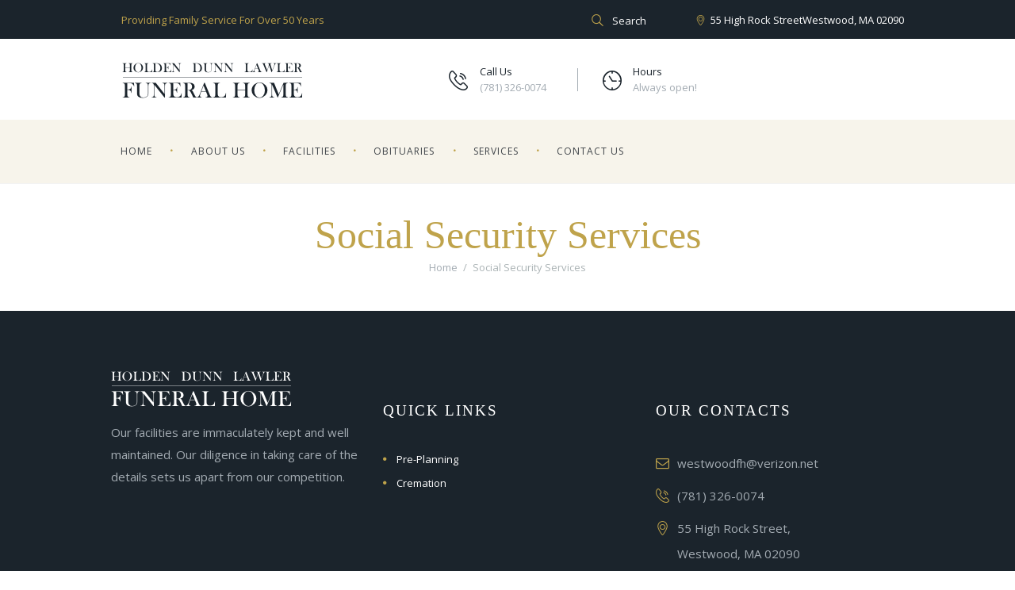

--- FILE ---
content_type: text/html; charset=UTF-8
request_url: https://www.hdlfuneralhome.net/social-security-services/
body_size: 12717
content:
<!DOCTYPE html>
<html lang="en-US" class="scheme_original">

<head>
	<title>Social Security Services &#8211; HDL Funeral Home</title>
<meta name='robots' content='max-image-preview:large' />
		<meta charset="UTF-8" />
		<meta name="viewport" content="width=device-width, initial-scale=1, maximum-scale=1">
		<meta name="format-detection" content="telephone=no">
	
		<link rel="profile" href="https://gmpg.org/xfn/11" />
		<link rel="pingback" href="https://www.hdlfuneralhome.net/xmlrpc.php" />
		<link rel='dns-prefetch' href='//fonts.googleapis.com' />
<link rel="alternate" type="application/rss+xml" title="HDL Funeral Home &raquo; Feed" href="https://www.hdlfuneralhome.net/feed/" />
<link rel="alternate" title="oEmbed (JSON)" type="application/json+oembed" href="https://www.hdlfuneralhome.net/wp-json/oembed/1.0/embed?url=https%3A%2F%2Fwww.hdlfuneralhome.net%2Fsocial-security-services%2F" />
<link rel="alternate" title="oEmbed (XML)" type="text/xml+oembed" href="https://www.hdlfuneralhome.net/wp-json/oembed/1.0/embed?url=https%3A%2F%2Fwww.hdlfuneralhome.net%2Fsocial-security-services%2F&#038;format=xml" />
<style id='wp-img-auto-sizes-contain-inline-css' type='text/css'>
img:is([sizes=auto i],[sizes^="auto," i]){contain-intrinsic-size:3000px 1500px}
/*# sourceURL=wp-img-auto-sizes-contain-inline-css */
</style>
<style id='wp-emoji-styles-inline-css' type='text/css'>

	img.wp-smiley, img.emoji {
		display: inline !important;
		border: none !important;
		box-shadow: none !important;
		height: 1em !important;
		width: 1em !important;
		margin: 0 0.07em !important;
		vertical-align: -0.1em !important;
		background: none !important;
		padding: 0 !important;
	}
/*# sourceURL=wp-emoji-styles-inline-css */
</style>
<style id='wp-block-library-inline-css' type='text/css'>
:root{--wp-block-synced-color:#7a00df;--wp-block-synced-color--rgb:122,0,223;--wp-bound-block-color:var(--wp-block-synced-color);--wp-editor-canvas-background:#ddd;--wp-admin-theme-color:#007cba;--wp-admin-theme-color--rgb:0,124,186;--wp-admin-theme-color-darker-10:#006ba1;--wp-admin-theme-color-darker-10--rgb:0,107,160.5;--wp-admin-theme-color-darker-20:#005a87;--wp-admin-theme-color-darker-20--rgb:0,90,135;--wp-admin-border-width-focus:2px}@media (min-resolution:192dpi){:root{--wp-admin-border-width-focus:1.5px}}.wp-element-button{cursor:pointer}:root .has-very-light-gray-background-color{background-color:#eee}:root .has-very-dark-gray-background-color{background-color:#313131}:root .has-very-light-gray-color{color:#eee}:root .has-very-dark-gray-color{color:#313131}:root .has-vivid-green-cyan-to-vivid-cyan-blue-gradient-background{background:linear-gradient(135deg,#00d084,#0693e3)}:root .has-purple-crush-gradient-background{background:linear-gradient(135deg,#34e2e4,#4721fb 50%,#ab1dfe)}:root .has-hazy-dawn-gradient-background{background:linear-gradient(135deg,#faaca8,#dad0ec)}:root .has-subdued-olive-gradient-background{background:linear-gradient(135deg,#fafae1,#67a671)}:root .has-atomic-cream-gradient-background{background:linear-gradient(135deg,#fdd79a,#004a59)}:root .has-nightshade-gradient-background{background:linear-gradient(135deg,#330968,#31cdcf)}:root .has-midnight-gradient-background{background:linear-gradient(135deg,#020381,#2874fc)}:root{--wp--preset--font-size--normal:16px;--wp--preset--font-size--huge:42px}.has-regular-font-size{font-size:1em}.has-larger-font-size{font-size:2.625em}.has-normal-font-size{font-size:var(--wp--preset--font-size--normal)}.has-huge-font-size{font-size:var(--wp--preset--font-size--huge)}.has-text-align-center{text-align:center}.has-text-align-left{text-align:left}.has-text-align-right{text-align:right}.has-fit-text{white-space:nowrap!important}#end-resizable-editor-section{display:none}.aligncenter{clear:both}.items-justified-left{justify-content:flex-start}.items-justified-center{justify-content:center}.items-justified-right{justify-content:flex-end}.items-justified-space-between{justify-content:space-between}.screen-reader-text{border:0;clip-path:inset(50%);height:1px;margin:-1px;overflow:hidden;padding:0;position:absolute;width:1px;word-wrap:normal!important}.screen-reader-text:focus{background-color:#ddd;clip-path:none;color:#444;display:block;font-size:1em;height:auto;left:5px;line-height:normal;padding:15px 23px 14px;text-decoration:none;top:5px;width:auto;z-index:100000}html :where(.has-border-color){border-style:solid}html :where([style*=border-top-color]){border-top-style:solid}html :where([style*=border-right-color]){border-right-style:solid}html :where([style*=border-bottom-color]){border-bottom-style:solid}html :where([style*=border-left-color]){border-left-style:solid}html :where([style*=border-width]){border-style:solid}html :where([style*=border-top-width]){border-top-style:solid}html :where([style*=border-right-width]){border-right-style:solid}html :where([style*=border-bottom-width]){border-bottom-style:solid}html :where([style*=border-left-width]){border-left-style:solid}html :where(img[class*=wp-image-]){height:auto;max-width:100%}:where(figure){margin:0 0 1em}html :where(.is-position-sticky){--wp-admin--admin-bar--position-offset:var(--wp-admin--admin-bar--height,0px)}@media screen and (max-width:600px){html :where(.is-position-sticky){--wp-admin--admin-bar--position-offset:0px}}

/*# sourceURL=wp-block-library-inline-css */
</style><style id='global-styles-inline-css' type='text/css'>
:root{--wp--preset--aspect-ratio--square: 1;--wp--preset--aspect-ratio--4-3: 4/3;--wp--preset--aspect-ratio--3-4: 3/4;--wp--preset--aspect-ratio--3-2: 3/2;--wp--preset--aspect-ratio--2-3: 2/3;--wp--preset--aspect-ratio--16-9: 16/9;--wp--preset--aspect-ratio--9-16: 9/16;--wp--preset--color--black: #000000;--wp--preset--color--cyan-bluish-gray: #abb8c3;--wp--preset--color--white: #ffffff;--wp--preset--color--pale-pink: #f78da7;--wp--preset--color--vivid-red: #cf2e2e;--wp--preset--color--luminous-vivid-orange: #ff6900;--wp--preset--color--luminous-vivid-amber: #fcb900;--wp--preset--color--light-green-cyan: #7bdcb5;--wp--preset--color--vivid-green-cyan: #00d084;--wp--preset--color--pale-cyan-blue: #8ed1fc;--wp--preset--color--vivid-cyan-blue: #0693e3;--wp--preset--color--vivid-purple: #9b51e0;--wp--preset--gradient--vivid-cyan-blue-to-vivid-purple: linear-gradient(135deg,rgb(6,147,227) 0%,rgb(155,81,224) 100%);--wp--preset--gradient--light-green-cyan-to-vivid-green-cyan: linear-gradient(135deg,rgb(122,220,180) 0%,rgb(0,208,130) 100%);--wp--preset--gradient--luminous-vivid-amber-to-luminous-vivid-orange: linear-gradient(135deg,rgb(252,185,0) 0%,rgb(255,105,0) 100%);--wp--preset--gradient--luminous-vivid-orange-to-vivid-red: linear-gradient(135deg,rgb(255,105,0) 0%,rgb(207,46,46) 100%);--wp--preset--gradient--very-light-gray-to-cyan-bluish-gray: linear-gradient(135deg,rgb(238,238,238) 0%,rgb(169,184,195) 100%);--wp--preset--gradient--cool-to-warm-spectrum: linear-gradient(135deg,rgb(74,234,220) 0%,rgb(151,120,209) 20%,rgb(207,42,186) 40%,rgb(238,44,130) 60%,rgb(251,105,98) 80%,rgb(254,248,76) 100%);--wp--preset--gradient--blush-light-purple: linear-gradient(135deg,rgb(255,206,236) 0%,rgb(152,150,240) 100%);--wp--preset--gradient--blush-bordeaux: linear-gradient(135deg,rgb(254,205,165) 0%,rgb(254,45,45) 50%,rgb(107,0,62) 100%);--wp--preset--gradient--luminous-dusk: linear-gradient(135deg,rgb(255,203,112) 0%,rgb(199,81,192) 50%,rgb(65,88,208) 100%);--wp--preset--gradient--pale-ocean: linear-gradient(135deg,rgb(255,245,203) 0%,rgb(182,227,212) 50%,rgb(51,167,181) 100%);--wp--preset--gradient--electric-grass: linear-gradient(135deg,rgb(202,248,128) 0%,rgb(113,206,126) 100%);--wp--preset--gradient--midnight: linear-gradient(135deg,rgb(2,3,129) 0%,rgb(40,116,252) 100%);--wp--preset--font-size--small: 13px;--wp--preset--font-size--medium: 20px;--wp--preset--font-size--large: 36px;--wp--preset--font-size--x-large: 42px;--wp--preset--spacing--20: 0.44rem;--wp--preset--spacing--30: 0.67rem;--wp--preset--spacing--40: 1rem;--wp--preset--spacing--50: 1.5rem;--wp--preset--spacing--60: 2.25rem;--wp--preset--spacing--70: 3.38rem;--wp--preset--spacing--80: 5.06rem;--wp--preset--shadow--natural: 6px 6px 9px rgba(0, 0, 0, 0.2);--wp--preset--shadow--deep: 12px 12px 50px rgba(0, 0, 0, 0.4);--wp--preset--shadow--sharp: 6px 6px 0px rgba(0, 0, 0, 0.2);--wp--preset--shadow--outlined: 6px 6px 0px -3px rgb(255, 255, 255), 6px 6px rgb(0, 0, 0);--wp--preset--shadow--crisp: 6px 6px 0px rgb(0, 0, 0);}:where(.is-layout-flex){gap: 0.5em;}:where(.is-layout-grid){gap: 0.5em;}body .is-layout-flex{display: flex;}.is-layout-flex{flex-wrap: wrap;align-items: center;}.is-layout-flex > :is(*, div){margin: 0;}body .is-layout-grid{display: grid;}.is-layout-grid > :is(*, div){margin: 0;}:where(.wp-block-columns.is-layout-flex){gap: 2em;}:where(.wp-block-columns.is-layout-grid){gap: 2em;}:where(.wp-block-post-template.is-layout-flex){gap: 1.25em;}:where(.wp-block-post-template.is-layout-grid){gap: 1.25em;}.has-black-color{color: var(--wp--preset--color--black) !important;}.has-cyan-bluish-gray-color{color: var(--wp--preset--color--cyan-bluish-gray) !important;}.has-white-color{color: var(--wp--preset--color--white) !important;}.has-pale-pink-color{color: var(--wp--preset--color--pale-pink) !important;}.has-vivid-red-color{color: var(--wp--preset--color--vivid-red) !important;}.has-luminous-vivid-orange-color{color: var(--wp--preset--color--luminous-vivid-orange) !important;}.has-luminous-vivid-amber-color{color: var(--wp--preset--color--luminous-vivid-amber) !important;}.has-light-green-cyan-color{color: var(--wp--preset--color--light-green-cyan) !important;}.has-vivid-green-cyan-color{color: var(--wp--preset--color--vivid-green-cyan) !important;}.has-pale-cyan-blue-color{color: var(--wp--preset--color--pale-cyan-blue) !important;}.has-vivid-cyan-blue-color{color: var(--wp--preset--color--vivid-cyan-blue) !important;}.has-vivid-purple-color{color: var(--wp--preset--color--vivid-purple) !important;}.has-black-background-color{background-color: var(--wp--preset--color--black) !important;}.has-cyan-bluish-gray-background-color{background-color: var(--wp--preset--color--cyan-bluish-gray) !important;}.has-white-background-color{background-color: var(--wp--preset--color--white) !important;}.has-pale-pink-background-color{background-color: var(--wp--preset--color--pale-pink) !important;}.has-vivid-red-background-color{background-color: var(--wp--preset--color--vivid-red) !important;}.has-luminous-vivid-orange-background-color{background-color: var(--wp--preset--color--luminous-vivid-orange) !important;}.has-luminous-vivid-amber-background-color{background-color: var(--wp--preset--color--luminous-vivid-amber) !important;}.has-light-green-cyan-background-color{background-color: var(--wp--preset--color--light-green-cyan) !important;}.has-vivid-green-cyan-background-color{background-color: var(--wp--preset--color--vivid-green-cyan) !important;}.has-pale-cyan-blue-background-color{background-color: var(--wp--preset--color--pale-cyan-blue) !important;}.has-vivid-cyan-blue-background-color{background-color: var(--wp--preset--color--vivid-cyan-blue) !important;}.has-vivid-purple-background-color{background-color: var(--wp--preset--color--vivid-purple) !important;}.has-black-border-color{border-color: var(--wp--preset--color--black) !important;}.has-cyan-bluish-gray-border-color{border-color: var(--wp--preset--color--cyan-bluish-gray) !important;}.has-white-border-color{border-color: var(--wp--preset--color--white) !important;}.has-pale-pink-border-color{border-color: var(--wp--preset--color--pale-pink) !important;}.has-vivid-red-border-color{border-color: var(--wp--preset--color--vivid-red) !important;}.has-luminous-vivid-orange-border-color{border-color: var(--wp--preset--color--luminous-vivid-orange) !important;}.has-luminous-vivid-amber-border-color{border-color: var(--wp--preset--color--luminous-vivid-amber) !important;}.has-light-green-cyan-border-color{border-color: var(--wp--preset--color--light-green-cyan) !important;}.has-vivid-green-cyan-border-color{border-color: var(--wp--preset--color--vivid-green-cyan) !important;}.has-pale-cyan-blue-border-color{border-color: var(--wp--preset--color--pale-cyan-blue) !important;}.has-vivid-cyan-blue-border-color{border-color: var(--wp--preset--color--vivid-cyan-blue) !important;}.has-vivid-purple-border-color{border-color: var(--wp--preset--color--vivid-purple) !important;}.has-vivid-cyan-blue-to-vivid-purple-gradient-background{background: var(--wp--preset--gradient--vivid-cyan-blue-to-vivid-purple) !important;}.has-light-green-cyan-to-vivid-green-cyan-gradient-background{background: var(--wp--preset--gradient--light-green-cyan-to-vivid-green-cyan) !important;}.has-luminous-vivid-amber-to-luminous-vivid-orange-gradient-background{background: var(--wp--preset--gradient--luminous-vivid-amber-to-luminous-vivid-orange) !important;}.has-luminous-vivid-orange-to-vivid-red-gradient-background{background: var(--wp--preset--gradient--luminous-vivid-orange-to-vivid-red) !important;}.has-very-light-gray-to-cyan-bluish-gray-gradient-background{background: var(--wp--preset--gradient--very-light-gray-to-cyan-bluish-gray) !important;}.has-cool-to-warm-spectrum-gradient-background{background: var(--wp--preset--gradient--cool-to-warm-spectrum) !important;}.has-blush-light-purple-gradient-background{background: var(--wp--preset--gradient--blush-light-purple) !important;}.has-blush-bordeaux-gradient-background{background: var(--wp--preset--gradient--blush-bordeaux) !important;}.has-luminous-dusk-gradient-background{background: var(--wp--preset--gradient--luminous-dusk) !important;}.has-pale-ocean-gradient-background{background: var(--wp--preset--gradient--pale-ocean) !important;}.has-electric-grass-gradient-background{background: var(--wp--preset--gradient--electric-grass) !important;}.has-midnight-gradient-background{background: var(--wp--preset--gradient--midnight) !important;}.has-small-font-size{font-size: var(--wp--preset--font-size--small) !important;}.has-medium-font-size{font-size: var(--wp--preset--font-size--medium) !important;}.has-large-font-size{font-size: var(--wp--preset--font-size--large) !important;}.has-x-large-font-size{font-size: var(--wp--preset--font-size--x-large) !important;}
/*# sourceURL=global-styles-inline-css */
</style>

<style id='classic-theme-styles-inline-css' type='text/css'>
/*! This file is auto-generated */
.wp-block-button__link{color:#fff;background-color:#32373c;border-radius:9999px;box-shadow:none;text-decoration:none;padding:calc(.667em + 2px) calc(1.333em + 2px);font-size:1.125em}.wp-block-file__button{background:#32373c;color:#fff;text-decoration:none}
/*# sourceURL=/wp-includes/css/classic-themes.min.css */
</style>
<link rel='stylesheet' id='beacon-font-Nimbusromno-style-css' href='https://www.hdlfuneralhome.net/wp-content/themes/beacon/css/font-face/Nimbusromno/stylesheet.css' type='text/css' media='all' />
<link rel='stylesheet' id='beacon-font-google_fonts-style-css' href='https://fonts.googleapis.com/css?family=Open+Sans:300,300italic,400,400italic,700,700italic&#038;subset=latin,latin-ext' type='text/css' media='all' />
<link rel='stylesheet' id='beacon-fontello-style-css' href='https://www.hdlfuneralhome.net/wp-content/themes/beacon/css/fontello/css/fontello.css' type='text/css' media='all' />
<link rel='stylesheet' id='beacon-main-style-css' href='https://www.hdlfuneralhome.net/wp-content/themes/beacon/style.css' type='text/css' media='all' />
<link rel='stylesheet' id='beacon-animation-style-css' href='https://www.hdlfuneralhome.net/wp-content/themes/beacon/fw/css/core.animation.css' type='text/css' media='all' />
<link rel='stylesheet' id='beacon-shortcodes-style-css' href='https://www.hdlfuneralhome.net/wp-content/themes/beacon/shortcodes/theme.shortcodes.css' type='text/css' media='all' />
<link rel='stylesheet' id='beacon-theme-style-css' href='https://www.hdlfuneralhome.net/wp-content/themes/beacon/css/theme.css' type='text/css' media='all' />
<style id='beacon-theme-style-inline-css' type='text/css'>
  .contacts_wrap .logo img{height:30px}.sc_call_to_action.sc_call_add_divider_yes .sc_call_to_action_info h2.sc_call_to_action_title:after{content:''; background:url('https://www.hdlfuneralhome.net/wp-content/uploads/2017/08/divider_call_to_action.png') no-repeat center bottom!important; bottom:0; display:block; height:22px; left:38.5%; position:relative; width:263px; margin-top:0.6em; margin-bottom:0.65em}.scheme_original .logo .logo_slogan{display:none!important}.top_panel_middle .logo{margin-top:2em; margin-bottom:1em}.top_panel_wrap .contact_field{margin-top:1.8em}.top_panel_wrap .contact_field.show_send_flowers{margin-top:1.5em}.scheme_original .top_panel_title_inner{border-color:rgba(221,221,221,0.35); background-color:#ffffff}.top_panel_title .page_title{padding:.7em 0 0.05em}.scheme_original .post_info span.post_info_item{display:none}.post_info_bottom_cat_tag{display:none}.comments_site{display:none}.post_title.entry-title{color:#BFA34B !important; text-align:center}.comment_text{font-size:15px}
/*# sourceURL=beacon-theme-style-inline-css */
</style>
<link rel='stylesheet' id='beacon-responsive-style-css' href='https://www.hdlfuneralhome.net/wp-content/themes/beacon/css/responsive.css' type='text/css' media='all' />
<link rel='stylesheet' id='mediaelement-css' href='https://www.hdlfuneralhome.net/wp-includes/js/mediaelement/mediaelementplayer-legacy.min.css?ver=4.2.17' type='text/css' media='all' />
<link rel='stylesheet' id='wp-mediaelement-css' href='https://www.hdlfuneralhome.net/wp-includes/js/mediaelement/wp-mediaelement.min.css?ver=6.9' type='text/css' media='all' />
<script type="text/javascript" src="https://www.hdlfuneralhome.net/wp-includes/js/jquery/jquery.min.js?ver=3.7.1" id="jquery-core-js"></script>
<script type="text/javascript" src="https://www.hdlfuneralhome.net/wp-includes/js/jquery/jquery-migrate.min.js?ver=3.4.1" id="jquery-migrate-js"></script>
<script type="text/javascript" src="https://www.hdlfuneralhome.net/wp-content/themes/beacon/fw/js/photostack/modernizr.min.js" id="beacon-core-modernizr-script-js"></script>
<link rel="https://api.w.org/" href="https://www.hdlfuneralhome.net/wp-json/" /><link rel="alternate" title="JSON" type="application/json" href="https://www.hdlfuneralhome.net/wp-json/wp/v2/pages/52" /><link rel="EditURI" type="application/rsd+xml" title="RSD" href="https://www.hdlfuneralhome.net/xmlrpc.php?rsd" />
<meta name="generator" content="WordPress 6.9" />
<link rel="canonical" href="https://www.hdlfuneralhome.net/social-security-services/" />
<link rel='shortlink' href='https://www.hdlfuneralhome.net/?p=52' />
<meta name="generator" content="Powered by Visual Composer - drag and drop page builder for WordPress."/>
<!--[if lte IE 9]><link rel="stylesheet" type="text/css" href="https://www.hdlfuneralhome.net/wp-content/plugins/js_composer/assets/css/vc_lte_ie9.min.css" media="screen"><![endif]--><!--[if IE  8]><link rel="stylesheet" type="text/css" href="https://www.hdlfuneralhome.net/wp-content/plugins/js_composer/assets/css/vc-ie8.min.css" media="screen"><![endif]--><meta name="generator" content="Powered by Slider Revolution 6.7.37 - responsive, Mobile-Friendly Slider Plugin for WordPress with comfortable drag and drop interface." />
<script>function setREVStartSize(e){
			//window.requestAnimationFrame(function() {
				window.RSIW = window.RSIW===undefined ? window.innerWidth : window.RSIW;
				window.RSIH = window.RSIH===undefined ? window.innerHeight : window.RSIH;
				try {
					var pw = document.getElementById(e.c).parentNode.offsetWidth,
						newh;
					pw = pw===0 || isNaN(pw) || (e.l=="fullwidth" || e.layout=="fullwidth") ? window.RSIW : pw;
					e.tabw = e.tabw===undefined ? 0 : parseInt(e.tabw);
					e.thumbw = e.thumbw===undefined ? 0 : parseInt(e.thumbw);
					e.tabh = e.tabh===undefined ? 0 : parseInt(e.tabh);
					e.thumbh = e.thumbh===undefined ? 0 : parseInt(e.thumbh);
					e.tabhide = e.tabhide===undefined ? 0 : parseInt(e.tabhide);
					e.thumbhide = e.thumbhide===undefined ? 0 : parseInt(e.thumbhide);
					e.mh = e.mh===undefined || e.mh=="" || e.mh==="auto" ? 0 : parseInt(e.mh,0);
					if(e.layout==="fullscreen" || e.l==="fullscreen")
						newh = Math.max(e.mh,window.RSIH);
					else{
						e.gw = Array.isArray(e.gw) ? e.gw : [e.gw];
						for (var i in e.rl) if (e.gw[i]===undefined || e.gw[i]===0) e.gw[i] = e.gw[i-1];
						e.gh = e.el===undefined || e.el==="" || (Array.isArray(e.el) && e.el.length==0)? e.gh : e.el;
						e.gh = Array.isArray(e.gh) ? e.gh : [e.gh];
						for (var i in e.rl) if (e.gh[i]===undefined || e.gh[i]===0) e.gh[i] = e.gh[i-1];
											
						var nl = new Array(e.rl.length),
							ix = 0,
							sl;
						e.tabw = e.tabhide>=pw ? 0 : e.tabw;
						e.thumbw = e.thumbhide>=pw ? 0 : e.thumbw;
						e.tabh = e.tabhide>=pw ? 0 : e.tabh;
						e.thumbh = e.thumbhide>=pw ? 0 : e.thumbh;
						for (var i in e.rl) nl[i] = e.rl[i]<window.RSIW ? 0 : e.rl[i];
						sl = nl[0];
						for (var i in nl) if (sl>nl[i] && nl[i]>0) { sl = nl[i]; ix=i;}
						var m = pw>(e.gw[ix]+e.tabw+e.thumbw) ? 1 : (pw-(e.tabw+e.thumbw)) / (e.gw[ix]);
						newh =  (e.gh[ix] * m) + (e.tabh + e.thumbh);
					}
					var el = document.getElementById(e.c);
					if (el!==null && el) el.style.height = newh+"px";
					el = document.getElementById(e.c+"_wrapper");
					if (el!==null && el) {
						el.style.height = newh+"px";
						el.style.display = "block";
					}
				} catch(e){
					console.log("Failure at Presize of Slider:" + e)
				}
			//});
		  };</script>
		<style type="text/css" id="wp-custom-css">
			/*
You can add your own CSS here.

Click the help icon above to learn more.
*/

#advanced_iframe {
    height: 1800px !important;
}

@media only screen and (max-width: 1439px) {
    .top_panel_style_1 .contact_field {
        margin-top: 1.8em !important;
    }
}


/******* Tukios Obit Plugin *******/

/* visit obituary button */
.twp-text-white {
background-color: #bfa34b !important;
color: #fff !important;
border: 2px solid #bfa34b !important;
font-family: "Quattrocento Sans", sans-serif !important;
font-size: 16px !important;
padding: 8px 30px 8px 30px !important;
}
/* order flowers button */
.twp-text-blue-800 {
background-color: transparent !important;
color: #bfa34b !important;
border: 2px solid #bfa34b !important;
font-family: "Quattrocento Sans", sans-serif !important;
font-size: 16px !important;
padding: 8px 30px 8px 30px !important;
}

/* deceased name font */
.twp-text-lg {
	font-family: "Nimbusromno", serif !important;
	font-size: 1.5rem !important;
	word-break: break-word !important;
}

/* obituary dob/dod */
.twp-text-base {
	font-family: "Open Sans", sans-serif !important;
	font-size: 1rem !important;
	line-height: 2rem !important;
	word-break: break-word !important;
}

/* update search background color */
.twp-border-b-2
{
	background-color:#ffffff !important
}

@media only screen and (max-width: 600px) {
	.twp-flex {
		flex-wrap:wrap;
		text-align: center !important
	}
	/*buttons on mobile*/
	.twp-text-blue-800, .twp-text-white {
		margin: 0 auto !important;
		margin-top:3px !important
	}
	/*photo on mobile*/
	.twp-w-48, .twp-h-60, .twp-p-2  {
		margin: 0 auto !important;
		margin-bottom:15px !important
	}
}

/****** End Obit Plugin ******/		</style>
		<noscript><style type="text/css"> .wpb_animate_when_almost_visible { opacity: 1; }</style></noscript><link property="stylesheet" rel='stylesheet' id='beacon-messages-style-css' href='https://www.hdlfuneralhome.net/wp-content/themes/beacon/fw/js/core.messages/core.messages.min.css' type='text/css' media='all' />
<link property="stylesheet" rel='stylesheet' id='rs-plugin-settings-css' href='//www.hdlfuneralhome.net/wp-content/plugins/revslider/sr6/assets/css/rs6.css?ver=6.7.37' type='text/css' media='all' />
<style id='rs-plugin-settings-inline-css' type='text/css'>
#rs-demo-id {}
/*# sourceURL=rs-plugin-settings-inline-css */
</style>
</head>

<body data-rsssl=1 class="wp-singular page-template-default page page-id-52 wp-theme-beacon beacon_body body_style_wide body_filled article_style_stretch layout_single-standard template_single-standard scheme_original top_panel_show top_panel_above sidebar_hide sidebar_outer_hide wpb-js-composer js-comp-ver-4.12 vc_responsive">

	<a id="toc_home" class="sc_anchor" title="Home" data-description="&lt;i&gt;Return to Home&lt;/i&gt; - &lt;br&gt;navigate to home page of the site" data-icon="icon-home" data-url="https://www.hdlfuneralhome.net/" data-separator="yes"></a><a id="toc_top" class="sc_anchor" title="To Top" data-description="&lt;i&gt;Back to top&lt;/i&gt; - &lt;br&gt;scroll to top of the page" data-icon="icon-double-up" data-url="" data-separator="yes"></a>
	
	
	
	<div class="body_wrap">

		
		<div class="page_wrap">

					
		<div class="top_panel_fixed_wrap"></div>

		<header class="top_panel_wrap top_panel_style_1 scheme_original">
			<div class="top_panel_wrap_inner top_panel_inner_style_1 top_panel_position_above">
			
							<div class="top_panel_top">
					<div class="content_wrap clearfix">
							<div class="top_panel_top_contact_area">
		Providing family service for over 50 years	</div>
	


    <div class="top_panel_top_contact_address_2">Westwood, MA 02090</div>

    <div class="top_panel_top_contact_address_1 icon-gps">55 High Rock Street</div>





<div class="top_panel_top_user_area">
			<div class="top_panel_top_search"><div class="search_wrap search_style_regular search_state_fixed search_ajax">
						<div class="search_form_wrap">
							<form role="search" method="get" class="search_form" action="https://www.hdlfuneralhome.net/">
								<button type="submit" class="search_submit icon-search-2" title="Start search"></button>
								<input type="text" class="search_field" placeholder="Search" value="" name="s" /></form>
						</div><div class="search_results widget_area scheme_original"><a class="search_results_close icon-cancel"></a><div class="search_results_content"></div></div></div></div>
				<ul id="menu_user" class="menu_user_nav">
		
	</ul>

</div>					</div>
				</div>
			
			<div class="top_panel_middle" >
				<div class="content_wrap">
					<div class="columns_wrap columns_fluid">
						<div class="column-2_5 contact_logo">
									<div class="logo">
			<a href="https://www.hdlfuneralhome.net/"><img src="https://www.hdlfuneralhome.net/wp-content/uploads/2017/08/Logo-1.png" class="logo_main" alt="" width="228" height="45"><div class="logo_text"></div><br><div class="logo_slogan">Funeral home located in Westwood</div></a>
		</div>
								</div><div class="column-1_6 contact_field contact_phone">
								<span class="contact_icon icon-technology-1"></span>
								<span class="contact_label contact_phone"><span>Call Us </span><br />(781) 326-0074</span>
							</div><div class="column-1_5 contact_field open_hours">
                                <span class="contact_icon icon-hours"></span>
                                <span class="contact_label open_hours"><span>Hours </span><br />Always open!</span>

                            </div></div>
				</div>
			</div>

			<div class="top_panel_bottom">
				<div class="content_wrap clearfix">
					<nav class="menu_main_nav_area">
						<ul id="menu_main" class="menu_main_nav"><li id="menu-item-70" class="menu-item menu-item-type-custom menu-item-object-custom menu-item-home menu-item-70"><a href="https://www.hdlfuneralhome.net/">Home</a></li>
<li id="menu-item-71" class="menu-item menu-item-type-post_type menu-item-object-page menu-item-71"><a href="https://www.hdlfuneralhome.net/about-us/">About Us</a></li>
<li id="menu-item-73" class="menu-item menu-item-type-post_type menu-item-object-page menu-item-73"><a href="https://www.hdlfuneralhome.net/facilities/">Facilities</a></li>
<li id="menu-item-75" class="menu-item menu-item-type-post_type menu-item-object-page menu-item-75"><a href="https://www.hdlfuneralhome.net/obituaries/">Obituaries</a></li>
<li id="menu-item-159" class="menu-item menu-item-type-custom menu-item-object-custom menu-item-has-children menu-item-159"><a>Services</a>
<ul class="sub-menu">
	<li id="menu-item-82" class="menu-item menu-item-type-post_type menu-item-object-services menu-item-82"><a href="https://www.hdlfuneralhome.net/services/pre-planning/">Pre-Planning</a></li>
	<li id="menu-item-83" class="menu-item menu-item-type-post_type menu-item-object-services menu-item-83"><a href="https://www.hdlfuneralhome.net/services/cremation/">Cremation</a></li>
	<li id="menu-item-85" class="menu-item menu-item-type-post_type menu-item-object-services menu-item-85"><a href="https://www.hdlfuneralhome.net/services/veteran-services/">Veteran Services</a></li>
	<li id="menu-item-90" class="menu-item menu-item-type-post_type menu-item-object-services menu-item-90"><a href="https://www.hdlfuneralhome.net/services/social-security-services/">Social Security Services</a></li>
	<li id="menu-item-111" class="menu-item menu-item-type-custom menu-item-object-custom menu-item-111"><a target="_blank" href="http://www.bostonpipers.com">Bag Pipes</a></li>
	<li id="menu-item-112" class="menu-item menu-item-type-custom menu-item-object-custom menu-item-112"><a target="_blank" href="http://www.dblflowers.com/">Send Flowers</a></li>
</ul>
</li>
<li id="menu-item-72" class="menu-item menu-item-type-post_type menu-item-object-page menu-item-72"><a href="https://www.hdlfuneralhome.net/contact-us/">Contact Us</a></li>
</ul>					</nav>
					
				</div>
			</div>

			</div>
		</header>

			<div class="header_mobile">
		<div class="content_wrap">
			<div class="menu_button icon-menu"></div>
					<div class="logo">
			<a href="https://www.hdlfuneralhome.net/"><img src="https://www.hdlfuneralhome.net/wp-content/uploads/2017/08/Logo-1.png" class="logo_main" alt="" width="228" height="45"><div class="logo_text"></div><br><div class="logo_slogan">Funeral home located in Westwood</div></a>
		</div>
				</div>
		<div class="side_wrap">
			<div class="close">Close</div>
			<div class="panel_top">
				<nav class="menu_main_nav_area">
					<ul id="menu_mobile" class="menu_main_nav"><li class="menu-item menu-item-type-custom menu-item-object-custom menu-item-home menu-item-70"><a href="https://www.hdlfuneralhome.net/">Home</a></li>
<li class="menu-item menu-item-type-post_type menu-item-object-page menu-item-71"><a href="https://www.hdlfuneralhome.net/about-us/">About Us</a></li>
<li class="menu-item menu-item-type-post_type menu-item-object-page menu-item-73"><a href="https://www.hdlfuneralhome.net/facilities/">Facilities</a></li>
<li class="menu-item menu-item-type-post_type menu-item-object-page menu-item-75"><a href="https://www.hdlfuneralhome.net/obituaries/">Obituaries</a></li>
<li class="menu-item menu-item-type-custom menu-item-object-custom menu-item-has-children menu-item-159"><a>Services</a>
<ul class="sub-menu">
	<li class="menu-item menu-item-type-post_type menu-item-object-services menu-item-82"><a href="https://www.hdlfuneralhome.net/services/pre-planning/">Pre-Planning</a></li>
	<li class="menu-item menu-item-type-post_type menu-item-object-services menu-item-83"><a href="https://www.hdlfuneralhome.net/services/cremation/">Cremation</a></li>
	<li class="menu-item menu-item-type-post_type menu-item-object-services menu-item-85"><a href="https://www.hdlfuneralhome.net/services/veteran-services/">Veteran Services</a></li>
	<li class="menu-item menu-item-type-post_type menu-item-object-services menu-item-90"><a href="https://www.hdlfuneralhome.net/services/social-security-services/">Social Security Services</a></li>
	<li class="menu-item menu-item-type-custom menu-item-object-custom menu-item-111"><a target="_blank" href="http://www.bostonpipers.com">Bag Pipes</a></li>
	<li class="menu-item menu-item-type-custom menu-item-object-custom menu-item-112"><a target="_blank" href="http://www.dblflowers.com/">Send Flowers</a></li>
</ul>
</li>
<li class="menu-item menu-item-type-post_type menu-item-object-page menu-item-72"><a href="https://www.hdlfuneralhome.net/contact-us/">Contact Us</a></li>
</ul>				</nav>
				<div class="search_wrap search_style_regular search_state_fixed search_ajax">
						<div class="search_form_wrap">
							<form role="search" method="get" class="search_form" action="https://www.hdlfuneralhome.net/">
								<button type="submit" class="search_submit icon-search-2" title="Start search"></button>
								<input type="text" class="search_field" placeholder="Search" value="" name="s" /></form>
						</div><div class="search_results widget_area scheme_original"><a class="search_results_close icon-cancel"></a><div class="search_results_content"></div></div></div>			</div>
			
						<div class="panel_middle">
				<div class="contact_field contact_address">
								<span class="contact_icon icon-home"></span>
								<span class="contact_label contact_address_1">55 High Rock Street</span>
								<span class="contact_address_2">Westwood, MA 02090</span>
							</div><div class="contact_field contact_phone">
						<span class="contact_icon icon-phone"></span>
						<span class="contact_label contact_phone"><span>Call Us </span><br />(781) 326-0074</span>
						<span class="contact_email">westwoodfh@verizon.net</span>
					</div>







	<div class="top_panel_top_open_hours icon-clock"><span>Hours </span><br />Always open!</div>
	
<div class="top_panel_top_user_area">
			<ul id="menu_user_mobile" class="menu_user_nav">
		
	</ul>

</div>			</div>
			
			<div class="panel_bottom">
							</div>
		</div>
		<div class="mask"></div>
	</div>

				<div class="top_panel_title top_panel_style_1  title_present breadcrumbs_present scheme_original">
					<div class="top_panel_title_inner top_panel_inner_style_1  title_present_inner breadcrumbs_present_inner">
						<div class="content_wrap">
							<h1 class="page_title">Social Security Services</h1><div class="breadcrumbs"><a class="breadcrumbs_item home" href="https://www.hdlfuneralhome.net/">Home</a><span class="breadcrumbs_delimiter"></span><span class="breadcrumbs_item current">Social Security Services</span></div>						</div>
					</div>
				</div>
				
			<div class="page_content_wrap page_paddings_no">

				<div class="content_wrap"><div class="content"><article class="itemscope post_item post_item_single post_featured_default post_format_standard post-52 page type-page status-publish hentry" itemscope itemtype="http://schema.org/Article"><section class="post_content" itemprop="articleBody">            </section> <!-- </section> class="post_content" itemprop="articleBody"> --></article> <!-- </article> class="itemscope post_item post_item_single post_featured_default post_format_standard post-52 page type-page status-publish hentry" itemscope itemtype="http://schema.org/Article"> -->	<section class="related_wrap related_wrap_empty"></section>
	</div> <!-- </div> class="content"> --></div> <!-- </div> class="content_wrap"> -->			
			</div>		<!-- </.page_content_wrap> -->
			
							<footer class="footer_wrap widget_area scheme_original">
					<div class="footer_wrap_inner widget_area_inner">
						<div class="content_wrap">
							<div class="columns_wrap"><aside id="beacon_widget_socials-2" class="widget_number_1 column-1_3 widget widget_socials">		<div class="widget_inner">
            		<div class="logo">
			<a href="https://www.hdlfuneralhome.net/"><img src="https://www.hdlfuneralhome.net/wp-content/uploads/2017/08/Logo-light-1.png" class="logo_main" alt="" width="228" height="45"><div class="logo_text"></div><br><div class="logo_slogan">Funeral home located in Westwood</div></a>
		</div>
							<div class="logo_descr">Our facilities are immaculately kept and well maintained. Our diligence in taking care of the details sets us apart from our competition.</div>
                    		</div>

		</aside><aside id="text-2" class="widget_number_2 column-1_3 widget widget_text"><h5 class="widget_title">Quick Links</h5>			<div class="textwidget"><ul>
<li><a href="https://www.hdlfuneralhome.net/services/pre-planning/">Pre-Planning</a></li>
<li><a href="https://www.hdlfuneralhome.net/services/send-flowers/">Cremation</a></li>
</ul>
</div>
		</aside><aside id="text-3" class="widget_number_3 column-1_3 widget widget_text"><h5 class="widget_title">Our Contacts</h5>			<div class="textwidget"><p class="email_icon">westwoodfh@verizon.net</p>
<p class="phone_icon">(781) 326-0074</p>
<p class="address_icon">55 High Rock Street,<br />
Westwood, MA 02090</p>
</div>
		</aside></div>	<!-- /.columns_wrap -->
						</div>	<!-- /.content_wrap -->
					</div>	<!-- /.footer_wrap_inner -->
				</footer>	<!-- /.footer_wrap -->
				 
				<div class="copyright_wrap copyright_style_text  scheme_original">
					<div class="copyright_wrap_inner">
						<div class="content_wrap">
							
							<div class="copyright_text"><p style="text-align: left">HDL Funeral Home © 2017 All Rights Reserved. Site by <a href="http://highersite.com/">Highersite</a></p></div>
                            <a href="#" class="scroll_to_top" title="Scroll to top">To top</a>						</div>
					</div>

				</div>
							
		</div>	<!-- /.page_wrap -->

	</div>		<!-- /.body_wrap -->
	
	
	
		<script>
			window.RS_MODULES = window.RS_MODULES || {};
			window.RS_MODULES.modules = window.RS_MODULES.modules || {};
			window.RS_MODULES.waiting = window.RS_MODULES.waiting || [];
			window.RS_MODULES.defered = true;
			window.RS_MODULES.moduleWaiting = window.RS_MODULES.moduleWaiting || {};
			window.RS_MODULES.type = 'compiled';
		</script>
		<script type="speculationrules">
{"prefetch":[{"source":"document","where":{"and":[{"href_matches":"/*"},{"not":{"href_matches":["/wp-*.php","/wp-admin/*","/wp-content/uploads/*","/wp-content/*","/wp-content/plugins/*","/wp-content/themes/beacon/*","/*\\?(.+)"]}},{"not":{"selector_matches":"a[rel~=\"nofollow\"]"}},{"not":{"selector_matches":".no-prefetch, .no-prefetch a"}}]},"eagerness":"conservative"}]}
</script>
<div class="custom_html_section"></div><script type="text/javascript">if (typeof BEACON_STORAGE == 'undefined') var BEACON_STORAGE = {};if (BEACON_STORAGE['theme_font']=='') BEACON_STORAGE['theme_font'] = 'Open Sans';BEACON_STORAGE['theme_color'] = '#1b242c';BEACON_STORAGE['theme_bg_color'] = '#ffffff';</script><script type="text/javascript">if (typeof BEACON_STORAGE == 'undefined') var BEACON_STORAGE = {};BEACON_STORAGE["strings"] = {ajax_error: 			"Invalid server answer",bookmark_add: 		"Add the bookmark",bookmark_added:		"Current page has been successfully added to the bookmarks. You can see it in the right panel on the tab &#039;Bookmarks&#039;",bookmark_del: 		"Delete this bookmark",bookmark_title:		"Enter bookmark title",bookmark_exists:		"Current page already exists in the bookmarks list",search_error:		"Error occurs in AJAX search! Please, type your query and press search icon for the traditional search way.",email_confirm:		"On the e-mail address &quot;%s&quot; we sent a confirmation email. Please, open it and click on the link.",reviews_vote:		"Thanks for your vote! New average rating is:",reviews_error:		"Error saving your vote! Please, try again later.",error_like:			"Error saving your like! Please, try again later.",error_global:		"Global error text",name_empty:			"The name can&#039;t be empty",name_long:			"Too long name",email_empty:			"Too short (or empty) email address",email_long:			"Too long email address",email_not_valid:		"Invalid email address",subject_empty:		"The subject can&#039;t be empty",subject_long:		"Too long subject",text_empty:			"The message text can&#039;t be empty",text_long:			"Too long message text",send_complete:		"Send message complete!",send_error:			"Transmit failed!",login_empty:			"The Login field can&#039;t be empty",login_long:			"Too long login field",login_success:		"Login success! The page will be reloaded in 3 sec.",login_failed:		"Login failed!",password_empty:		"The password can&#039;t be empty and shorter then 4 characters",password_long:		"Too long password",password_not_equal:	"The passwords in both fields are not equal",registration_success:"Registration success! Please log in!",registration_failed:	"Registration failed!",geocode_error:		"Geocode was not successful for the following reason:",googlemap_not_avail:	"Google map API not available!",editor_save_success:	"Post content saved!",editor_save_error:	"Error saving post data!",editor_delete_post:	"You really want to delete the current post?",editor_delete_post_header:"Delete post",editor_delete_success:	"Post deleted!",editor_delete_error:		"Error deleting post!",editor_caption_cancel:	"Cancel",editor_caption_close:	"Close"};</script><script type="text/javascript">if (typeof BEACON_STORAGE == 'undefined') var BEACON_STORAGE = {};BEACON_STORAGE['ajax_url']			 = 'https://www.hdlfuneralhome.net/wp-admin/admin-ajax.php';BEACON_STORAGE['ajax_nonce']		 = 'e59bb6f487';BEACON_STORAGE['site_url']			= 'https://www.hdlfuneralhome.net';BEACON_STORAGE['vc_edit_mode']		= false;BEACON_STORAGE['theme_font']		= 'Open Sans';BEACON_STORAGE['theme_color']		= '#1b242c';BEACON_STORAGE['theme_bg_color']	= '#ffffff';BEACON_STORAGE['slider_height']	= 100;BEACON_STORAGE['system_message']	= {message: '',status: '',header: ''};BEACON_STORAGE['user_logged_in']	= false;BEACON_STORAGE['toc_menu']		= 'float';BEACON_STORAGE['toc_menu_home']	= true;BEACON_STORAGE['toc_menu_top']	= true;BEACON_STORAGE['menu_fixed']		= true;BEACON_STORAGE['menu_mobile']	= 1024;BEACON_STORAGE['menu_slider']     = true;BEACON_STORAGE['menu_cache']	= false;BEACON_STORAGE['demo_time']		= 0;BEACON_STORAGE['media_elements_enabled'] = true;BEACON_STORAGE['ajax_search_enabled'] 	= true;BEACON_STORAGE['ajax_search_min_length']	= 3;BEACON_STORAGE['ajax_search_delay']		= 200;BEACON_STORAGE['css_animation']      = true;BEACON_STORAGE['menu_animation_in']  = 'fadeInUp';BEACON_STORAGE['menu_animation_out'] = 'fadeOutDown';BEACON_STORAGE['popup_engine']	= 'magnific';BEACON_STORAGE['email_mask']		= '^([a-zA-Z0-9_\-]+\.)*[a-zA-Z0-9_\-]+@[a-z0-9_\-]+(\.[a-z0-9_\-]+)*\.[a-z]{2,6}$';BEACON_STORAGE['contacts_maxlength']	= 1000;BEACON_STORAGE['comments_maxlength']	= 1000;BEACON_STORAGE['remember_visitors_settings']	= false;BEACON_STORAGE['admin_mode']			= false;BEACON_STORAGE['isotope_resize_delta']	= 0.3;BEACON_STORAGE['error_message_box']	= null;BEACON_STORAGE['viewmore_busy']		= false;BEACON_STORAGE['video_resize_inited']	= false;BEACON_STORAGE['top_panel_height']		= 0;</script><script>
for (i=0; i<document.forms.length; i++) {
    if (!document.forms[i].comment_post_ID) continue;
    document.forms[i].encoding = "multipart/form-data";
}
</script><script type="text/javascript" src="//www.hdlfuneralhome.net/wp-content/plugins/revslider/sr6/assets/js/rbtools.min.js?ver=6.7.37" defer async id="tp-tools-js"></script>
<script type="text/javascript" src="//www.hdlfuneralhome.net/wp-content/plugins/revslider/sr6/assets/js/rs6.min.js?ver=6.7.37" defer async id="revmin-js"></script>
<script type="text/javascript" src="https://www.hdlfuneralhome.net/wp-content/themes/beacon/fw/js/superfish.js" id="superfish-js"></script>
<script type="text/javascript" src="https://www.hdlfuneralhome.net/wp-content/themes/beacon/fw/js/jquery.slidemenu.js" id="beacon-slidemenu-script-js"></script>
<script type="text/javascript" src="https://www.hdlfuneralhome.net/wp-content/themes/beacon/fw/js/core.utils.js" id="beacon-core-utils-script-js"></script>
<script type="text/javascript" src="https://www.hdlfuneralhome.net/wp-content/themes/beacon/fw/js/core.init.js" id="beacon-core-init-script-js"></script>
<script type="text/javascript" src="https://www.hdlfuneralhome.net/wp-content/themes/beacon/js/theme.init.js" id="beacon-theme-init-script-js"></script>
<script type="text/javascript" id="mediaelement-core-js-before">
/* <![CDATA[ */
var mejsL10n = {"language":"en","strings":{"mejs.download-file":"Download File","mejs.install-flash":"You are using a browser that does not have Flash player enabled or installed. Please turn on your Flash player plugin or download the latest version from https://get.adobe.com/flashplayer/","mejs.fullscreen":"Fullscreen","mejs.play":"Play","mejs.pause":"Pause","mejs.time-slider":"Time Slider","mejs.time-help-text":"Use Left/Right Arrow keys to advance one second, Up/Down arrows to advance ten seconds.","mejs.live-broadcast":"Live Broadcast","mejs.volume-help-text":"Use Up/Down Arrow keys to increase or decrease volume.","mejs.unmute":"Unmute","mejs.mute":"Mute","mejs.volume-slider":"Volume Slider","mejs.video-player":"Video Player","mejs.audio-player":"Audio Player","mejs.captions-subtitles":"Captions/Subtitles","mejs.captions-chapters":"Chapters","mejs.none":"None","mejs.afrikaans":"Afrikaans","mejs.albanian":"Albanian","mejs.arabic":"Arabic","mejs.belarusian":"Belarusian","mejs.bulgarian":"Bulgarian","mejs.catalan":"Catalan","mejs.chinese":"Chinese","mejs.chinese-simplified":"Chinese (Simplified)","mejs.chinese-traditional":"Chinese (Traditional)","mejs.croatian":"Croatian","mejs.czech":"Czech","mejs.danish":"Danish","mejs.dutch":"Dutch","mejs.english":"English","mejs.estonian":"Estonian","mejs.filipino":"Filipino","mejs.finnish":"Finnish","mejs.french":"French","mejs.galician":"Galician","mejs.german":"German","mejs.greek":"Greek","mejs.haitian-creole":"Haitian Creole","mejs.hebrew":"Hebrew","mejs.hindi":"Hindi","mejs.hungarian":"Hungarian","mejs.icelandic":"Icelandic","mejs.indonesian":"Indonesian","mejs.irish":"Irish","mejs.italian":"Italian","mejs.japanese":"Japanese","mejs.korean":"Korean","mejs.latvian":"Latvian","mejs.lithuanian":"Lithuanian","mejs.macedonian":"Macedonian","mejs.malay":"Malay","mejs.maltese":"Maltese","mejs.norwegian":"Norwegian","mejs.persian":"Persian","mejs.polish":"Polish","mejs.portuguese":"Portuguese","mejs.romanian":"Romanian","mejs.russian":"Russian","mejs.serbian":"Serbian","mejs.slovak":"Slovak","mejs.slovenian":"Slovenian","mejs.spanish":"Spanish","mejs.swahili":"Swahili","mejs.swedish":"Swedish","mejs.tagalog":"Tagalog","mejs.thai":"Thai","mejs.turkish":"Turkish","mejs.ukrainian":"Ukrainian","mejs.vietnamese":"Vietnamese","mejs.welsh":"Welsh","mejs.yiddish":"Yiddish"}};
//# sourceURL=mediaelement-core-js-before
/* ]]> */
</script>
<script type="text/javascript" src="https://www.hdlfuneralhome.net/wp-includes/js/mediaelement/mediaelement-and-player.min.js?ver=4.2.17" id="mediaelement-core-js"></script>
<script type="text/javascript" src="https://www.hdlfuneralhome.net/wp-includes/js/mediaelement/mediaelement-migrate.min.js?ver=6.9" id="mediaelement-migrate-js"></script>
<script type="text/javascript" id="mediaelement-js-extra">
/* <![CDATA[ */
var _wpmejsSettings = {"pluginPath":"/wp-includes/js/mediaelement/","classPrefix":"mejs-","stretching":"responsive","audioShortcodeLibrary":"mediaelement","videoShortcodeLibrary":"mediaelement"};
//# sourceURL=mediaelement-js-extra
/* ]]> */
</script>
<script type="text/javascript" src="https://www.hdlfuneralhome.net/wp-includes/js/mediaelement/wp-mediaelement.min.js?ver=6.9" id="wp-mediaelement-js"></script>
<script type="text/javascript" src="https://www.hdlfuneralhome.net/wp-content/themes/beacon/fw/js/social/social-share.js" id="beacon-social-share-script-js"></script>
<script type="text/javascript" src="https://www.hdlfuneralhome.net/wp-content/themes/beacon/shortcodes/theme.shortcodes.js" id="beacon-shortcodes-script-js"></script>
<script type="text/javascript" src="https://www.hdlfuneralhome.net/wp-content/themes/beacon/fw/js/core.messages/core.messages.js" id="beacon-messages-script-js"></script>
<script id="wp-emoji-settings" type="application/json">
{"baseUrl":"https://s.w.org/images/core/emoji/17.0.2/72x72/","ext":".png","svgUrl":"https://s.w.org/images/core/emoji/17.0.2/svg/","svgExt":".svg","source":{"concatemoji":"https://www.hdlfuneralhome.net/wp-includes/js/wp-emoji-release.min.js?ver=6.9"}}
</script>
<script type="module">
/* <![CDATA[ */
/*! This file is auto-generated */
const a=JSON.parse(document.getElementById("wp-emoji-settings").textContent),o=(window._wpemojiSettings=a,"wpEmojiSettingsSupports"),s=["flag","emoji"];function i(e){try{var t={supportTests:e,timestamp:(new Date).valueOf()};sessionStorage.setItem(o,JSON.stringify(t))}catch(e){}}function c(e,t,n){e.clearRect(0,0,e.canvas.width,e.canvas.height),e.fillText(t,0,0);t=new Uint32Array(e.getImageData(0,0,e.canvas.width,e.canvas.height).data);e.clearRect(0,0,e.canvas.width,e.canvas.height),e.fillText(n,0,0);const a=new Uint32Array(e.getImageData(0,0,e.canvas.width,e.canvas.height).data);return t.every((e,t)=>e===a[t])}function p(e,t){e.clearRect(0,0,e.canvas.width,e.canvas.height),e.fillText(t,0,0);var n=e.getImageData(16,16,1,1);for(let e=0;e<n.data.length;e++)if(0!==n.data[e])return!1;return!0}function u(e,t,n,a){switch(t){case"flag":return n(e,"\ud83c\udff3\ufe0f\u200d\u26a7\ufe0f","\ud83c\udff3\ufe0f\u200b\u26a7\ufe0f")?!1:!n(e,"\ud83c\udde8\ud83c\uddf6","\ud83c\udde8\u200b\ud83c\uddf6")&&!n(e,"\ud83c\udff4\udb40\udc67\udb40\udc62\udb40\udc65\udb40\udc6e\udb40\udc67\udb40\udc7f","\ud83c\udff4\u200b\udb40\udc67\u200b\udb40\udc62\u200b\udb40\udc65\u200b\udb40\udc6e\u200b\udb40\udc67\u200b\udb40\udc7f");case"emoji":return!a(e,"\ud83e\u1fac8")}return!1}function f(e,t,n,a){let r;const o=(r="undefined"!=typeof WorkerGlobalScope&&self instanceof WorkerGlobalScope?new OffscreenCanvas(300,150):document.createElement("canvas")).getContext("2d",{willReadFrequently:!0}),s=(o.textBaseline="top",o.font="600 32px Arial",{});return e.forEach(e=>{s[e]=t(o,e,n,a)}),s}function r(e){var t=document.createElement("script");t.src=e,t.defer=!0,document.head.appendChild(t)}a.supports={everything:!0,everythingExceptFlag:!0},new Promise(t=>{let n=function(){try{var e=JSON.parse(sessionStorage.getItem(o));if("object"==typeof e&&"number"==typeof e.timestamp&&(new Date).valueOf()<e.timestamp+604800&&"object"==typeof e.supportTests)return e.supportTests}catch(e){}return null}();if(!n){if("undefined"!=typeof Worker&&"undefined"!=typeof OffscreenCanvas&&"undefined"!=typeof URL&&URL.createObjectURL&&"undefined"!=typeof Blob)try{var e="postMessage("+f.toString()+"("+[JSON.stringify(s),u.toString(),c.toString(),p.toString()].join(",")+"));",a=new Blob([e],{type:"text/javascript"});const r=new Worker(URL.createObjectURL(a),{name:"wpTestEmojiSupports"});return void(r.onmessage=e=>{i(n=e.data),r.terminate(),t(n)})}catch(e){}i(n=f(s,u,c,p))}t(n)}).then(e=>{for(const n in e)a.supports[n]=e[n],a.supports.everything=a.supports.everything&&a.supports[n],"flag"!==n&&(a.supports.everythingExceptFlag=a.supports.everythingExceptFlag&&a.supports[n]);var t;a.supports.everythingExceptFlag=a.supports.everythingExceptFlag&&!a.supports.flag,a.supports.everything||((t=a.source||{}).concatemoji?r(t.concatemoji):t.wpemoji&&t.twemoji&&(r(t.twemoji),r(t.wpemoji)))});
//# sourceURL=https://www.hdlfuneralhome.net/wp-includes/js/wp-emoji-loader.min.js
/* ]]> */
</script>

</body>
</html>

--- FILE ---
content_type: text/css
request_url: https://www.hdlfuneralhome.net/wp-content/themes/beacon/css/theme.css
body_size: 345177
content:
/* ATTENTION! This file was generated automatically! Don't change it!!!*/
body{font-family:"Open Sans",sans-serif;	font-size:15px;	font-weight:400; line-height:2.15em}h1{font-family:"Nimbusromno",serif;	font-size:3.333em;	font-weight:400; line-height:1.3em; margin-top:0.5em;	margin-bottom:0.4em}h2{font-family:"Nimbusromno",serif;	font-size:2.4667em;	font-weight:400; line-height:1.3em; margin-top:0.6667em;	margin-bottom:0.4em}h3{font-family:"Nimbusromno",serif;	font-size:1.933em;	font-weight:400; line-height:1.3em; margin-top:0.6667em;	margin-bottom:0.4em}h4{font-family:"Nimbusromno",serif;	font-size:1.4667em;	font-weight:400; line-height:1.3em; margin-top:1.2em;	margin-bottom:0.6em}h5{font-family:"Nimbusromno",serif;	font-size:1.2667em;	font-weight:400; line-height:1.3em; margin-top:1.2em;	margin-bottom:0.5em}h6{font-family:"Nimbusromno",serif;	font-size:0.8667em;	font-weight:400; line-height:1.3em; margin-top:1.25em;	margin-bottom:0.65em}a{}input[type="text"],input[type="number"],input[type="email"],input[type="search"],input[type="password"],select,textarea{line-height:1.2857em}input[type="submit"],input[type="reset"],input[type="button"],button,.sc_button{line-height:1.2857em}.top_panel_middle .logo{margin-top:2.4em;	margin-bottom:1em}.logo .logo_text{font-size:2.8571em;	font-weight:700; line-height:0.75em}.top_panel_middle .menu_main_wrap{margin-top:1.8em}.top_panel_style_5 .top_panel_middle .logo{margin-bottom:0.5em}.menu_main_nav>li>a{padding:2.7em 3em 2.7em; line-height:1.2857em}.menu_main_nav>li ul{line-height:1.2857em}.menu_main_nav>li ul li a{padding:inherit 1.5em inherit}.top_panel_bottom .search_wrap,.top_panel_inner_style_4 .search_wrap{padding-top:1.755em;	padding-bottom:1.35em}.top_panel_icon{margin:1.89em 0 2.7em 1em}.top_panel_fixed .menu_main_wrap{padding-top:0.81em}.top_panel_fixed .top_panel_wrap .logo{margin-top:1.62em;	margin-bottom:1.62em}.top_panel_inner_style_8 .top_panel_buttons,.top_panel_inner_style_8 .menu_pushy_wrap .menu_pushy_button{padding-top:2.7em;	padding-bottom:2.7em}.post_info{font-size:0.8571em; font-style:italic;	line-height:1.2857em; margin-bottom:0.75em}.post_item_404 .page_title,.post_item_404 .page_subtitle{}.sidebar_outer_menu .menu_side_nav>li>a,.sidebar_outer_menu .menu_side_responsive>li>a{line-height:1.2857em}.sidebar_outer_menu .menu_side_nav>li ul,.sidebar_outer_menu .menu_side_responsive>li ul{line-height:1.2857em}.sidebar_outer_menu .menu_side_nav>li ul li a,.sidebar_outer_menu .menu_side_responsive>li ul li a{padding:inherit 1.5em inherit}.booking_font_custom,.booking_day_container,.booking_calendar_container_all{font-family:"Open Sans",sans-serif}.booking_weekdays_custom{font-family:"Nimbusromno",serif}.mejs-container .mejs-controls .mejs-time{font-family:"Open Sans",sans-serif}.sc_recent_news .post_item .post_title{font-family:"Nimbusromno",serif;	font-size:1.2667em;	font-weight:400; line-height:1.3em; margin-top:1.2em;	margin-bottom:0.5em}.sc_recent_news .post_item h6.post_title{font-family:"Nimbusromno",serif;	font-size:0.8667em;	font-weight:400; line-height:1.3em; margin-top:1.25em;	margin-bottom:0.65em}.scheme_original h1,.scheme_original h2,.scheme_original h3,.scheme_original h4,.scheme_original h5,.scheme_original h6,.scheme_original h1 a,.scheme_original h2 a,.scheme_original h3 a,.scheme_original h4 a,.scheme_original h5 a,.scheme_original h6 a{color:#1b242c}.scheme_original a{color:#bfa34b}.scheme_original a:hover{color:#1b242c}.scheme_original blockquote:before{color:#bfa34b}.scheme_original blockquote,.scheme_original blockquote p{font-family:"Nimbusromno",serif;; background:#1b242c}.scheme_original}.accent1{color:#bfa34b}.scheme_original .accent1_bgc{background-color:#bfa34b}.scheme_original .accent1_bg{background:#bfa34b}.scheme_original .accent1_border{border-color:#bfa34b}.scheme_original a.accent1:hover{color:#1b242c}.scheme_original .post_content.ih-item.circle.effect1.colored .info,.scheme_original .post_content.ih-item.circle.effect2.colored .info,.scheme_original .post_content.ih-item.circle.effect3.colored .info,.scheme_original .post_content.ih-item.circle.effect4.colored .info,.scheme_original .post_content.ih-item.circle.effect5.colored .info .info-back,.scheme_original .post_content.ih-item.circle.effect6.colored .info,.scheme_original .post_content.ih-item.circle.effect7.colored .info,.scheme_original .post_content.ih-item.circle.effect8.colored .info,.scheme_original .post_content.ih-item.circle.effect9.colored .info,.scheme_original .post_content.ih-item.circle.effect10.colored .info,.scheme_original .post_content.ih-item.circle.effect11.colored .info,.scheme_original .post_content.ih-item.circle.effect12.colored .info,.scheme_original .post_content.ih-item.circle.effect13.colored .info,.scheme_original .post_content.ih-item.circle.effect14.colored .info,.scheme_original .post_content.ih-item.circle.effect15.colored .info,.scheme_original .post_content.ih-item.circle.effect16.colored .info,.scheme_original .post_content.ih-item.circle.effect18.colored .info .info-back,.scheme_original .post_content.ih-item.circle.effect19.colored .info,.scheme_original .post_content.ih-item.circle.effect20.colored .info .info-back,.scheme_original .post_content.ih-item.square.effect1.colored .info,.scheme_original .post_content.ih-item.square.effect2.colored .info,.scheme_original .post_content.ih-item.square.effect3.colored .info,.scheme_original .post_content.ih-item.square.effect4.colored .mask1,.scheme_original .post_content.ih-item.square.effect4.colored .mask2,.scheme_original .post_content.ih-item.square.effect5.colored .info,.scheme_original .post_content.ih-item.square.effect6.colored .info,.scheme_original .post_content.ih-item.square.effect7.colored .info,.scheme_original .post_content.ih-item.square.effect8.colored .info,.scheme_original .post_content.ih-item.square.effect9.colored .info .info-back,.scheme_original .post_content.ih-item.square.effect10.colored .info,.scheme_original .post_content.ih-item.square.effect11.colored .info,.scheme_original .post_content.ih-item.square.effect12.colored .info,.scheme_original .post_content.ih-item.square.effect13.colored .info,.scheme_original .post_content.ih-item.square.effect14.colored .info,.scheme_original .post_content.ih-item.square.effect15.colored .info,.scheme_original .post_content.ih-item.circle.effect20.colored .info .info-back,.scheme_original .post_content.ih-item.square.effect_book.colored .info{background:#bfa34b;	color:#ffffff}.scheme_original .post_content.ih-item.circle.effect1.colored .info,.scheme_original .post_content.ih-item.circle.effect2.colored .info,.scheme_original .post_content.ih-item.circle.effect5.colored .info .info-back,.scheme_original .post_content.ih-item.circle.effect19.colored .info,.scheme_original .post_content.ih-item.square.effect4.colored .mask1,.scheme_original .post_content.ih-item.square.effect4.colored .mask2,.scheme_original .post_content.ih-item.square.effect6.colored .info,.scheme_original .post_content.ih-item.square.effect7.colored .info,.scheme_original .post_content.ih-item.square.effect12.colored .info,.scheme_original .post_content.ih-item.square.effect13.colored .info,.scheme_original .post_content.ih-item.square.effect_more.colored .info,.scheme_original .post_content.ih-item.square.effect_fade.colored:hover .info,.scheme_original .post_content.ih-item.square.effect_dir.colored .info,.scheme_original .post_content.ih-item.square.effect_shift.colored .info{background:rgba(191,163,75,0.6);	color:#ffffff}.scheme_original .post_content.ih-item.circle.effect1 .spinner{border-right-color:#bfa34b;	border-bottom-color:#bfa34b}.scheme_original .post_content.ih-item .post_readmore .post_readmore_label,.scheme_original .post_content.ih-item .info a,.scheme_original .post_content.ih-item .info a>span{color:#ffffff}.scheme_original .post_content.ih-item .post_readmore:hover .post_readmore_label,.scheme_original .post_content.ih-item .info a:hover,.scheme_original .post_content.ih-item .info a:hover>span{color:#ffffff}.scheme_original .sc_table table{color:#1b242c}.scheme_original .sc_table table tr:first-child{background-color:#1b242c;	color:#ffffff}.scheme_original .sc_table table tr:first-child td{border-right-color:rgba(172,180,182,0.15)}.scheme_original .sc_table table tr:first-child th,.scheme_original .sc_table table tr:first-child td{font-family:"Nimbusromno",serif}.scheme_original pre.code,.scheme_original #toc .toc_item.current,.scheme_original #toc .toc_item:hover{border-color:#bfa34b}.scheme_original::selection,.scheme_original::-moz-selection{background-color:#bfa34b;	color:#ffffff}.scheme_original input[type="text"],.scheme_original input[type="number"],.scheme_original input[type="email"],.scheme_original input[type="search"],.scheme_original input[type="password"],.scheme_original select,.scheme_original textarea{color:#a4acb3;	background-color:#11181e}.scheme_original input[type="text"]:focus,.scheme_original input[type="number"]:focus,.scheme_original input[type="email"]:focus,.scheme_original input[type="search"]:focus,.scheme_original input[type="password"]:focus,.scheme_original select:focus,.scheme_original textarea:focus{color:#232a34;	background-color:#f0f0f0}.scheme_original input::-webkit-input-placeholder,.scheme_original textarea::-webkit-input-placeholder{color:#acb4b6}.scheme_original .body_wrap{color:#40454a}.scheme_original .body_style_boxed .body_wrap{background-color:#ffffff}.scheme_original body,.scheme_original .page_wrap,.scheme_original .copy_wrap,.scheme_original .sidebar_cart,.scheme_original #page_preloader{background-color:#ffffff}.scheme_original .widget_area_inner{background-color:#1b242c}.scheme_original .article_style_boxed .content>article>.post_content,.scheme_original .article_style_boxed[class*="single-"] .content>.comments_wrap,.scheme_original .article_style_boxed[class*="single-"] .content>article>.post_info_share,.scheme_original .article_style_boxed:not(.layout_excerpt):not(.single) .content .post_item{background-color:#2d343a}.scheme_original .top_panel_wrap_inner{background-color:#1b242c}.scheme_original .top_panel_fixed .top_panel_position_over.top_panel_wrap_inner{background-color:#2d343a !important}.scheme_original .top_panel_inner_style_3 .top_panel_cart_button,.scheme_original .top_panel_inner_style_4 .top_panel_cart_button{background-color:rgba(27,36,44,0.2)}.scheme_original .top_panel_style_8 .top_panel_buttons .top_panel_cart_button:before{background-color:#bfa34b}.scheme_original .top_panel_style_8 .top_panel_buttons .top_panel_cart_button:after{color:#ffffff}.scheme_original .top_panel_middle .sidebar_cart:after,.scheme_original .top_panel_middle .sidebar_cart{border-color:#e8e9e9;	background-color:#ffffff}.scheme_original .top_panel_inner_style_3 .top_panel_top,.scheme_original .top_panel_inner_style_4 .top_panel_top,.scheme_original .top_panel_inner_style_5 .top_panel_top,.scheme_original .top_panel_inner_style_3 .top_panel_top .sidebar_cart,.scheme_original .top_panel_inner_style_4 .top_panel_top .sidebar_cart{color:#ffffff;	background-color:#bfa34b}.scheme_original .top_panel_top a{color:#40454a}.scheme_original .top_panel_top a:hover{color:#1b242c}.scheme_original .top_panel_inner_style_3 .top_panel_top a,.scheme_original .top_panel_inner_style_3 .sc_socials.sc_socials_type_icons a,.scheme_original .top_panel_inner_style_4 .top_panel_top a,.scheme_original .top_panel_inner_style_4 .sc_socials.sc_socials_type_icons a,.scheme_original .top_panel_inner_style_5 .top_panel_top a,.scheme_original .top_panel_inner_style_5 .sc_socials.sc_socials_type_icons a{color:#ffffff}.scheme_original .top_panel_inner_style_3 .top_panel_top a:hover,.scheme_original .top_panel_inner_style_3 .sc_socials.sc_socials_type_icons a:hover,.scheme_original .top_panel_inner_style_4 .top_panel_top a:hover,.scheme_original .top_panel_inner_style_4 .sc_socials.sc_socials_type_icons a:hover,.scheme_original .top_panel_inner_style_5 .top_panel_top a:hover,.scheme_original .top_panel_inner_style_5 .sc_socials.sc_socials_type_icons a:hover{color:#ffffff}.scheme_original .top_panel_inner_style_3 .search_results .post_info a>span,.scheme_original .top_panel_inner_style_3 .search_results .post_info a[class*="icon-"]{color:#ffffff}.scheme_original .top_panel_inner_style_3 .search_results .post_info a[class*="icon-"]:hover{color:#ffffff}.scheme_original .top_panel_top_user_area .top_panel_top_search button:before{color:#bfa34b}.scheme_original .top_panel_top_contact_address_1:before{color:#bfa34b}.scheme_original .top_panel_top_contact_area{color:#bfa34b}.scheme_original .menu_user_nav>li>a{color:#40454a}.scheme_original .menu_user_nav>li>a:hover{color:#1b242c}.scheme_original .top_panel_inner_style_3 .menu_user_nav>li>a,.scheme_original .top_panel_inner_style_4 .menu_user_nav>li>a,.scheme_original .top_panel_inner_style_5 .menu_user_nav>li>a{color:#ffffff}.scheme_original .top_panel_inner_style_3 .menu_user_nav>li>a:hover,.scheme_original .top_panel_inner_style_4 .menu_user_nav>li>a:hover,.scheme_original .top_panel_inner_style_5 .menu_user_nav>li>a:hover{color:#ffffff}.scheme_original .menu_user_nav>li ul:not(.cart_list){border-color:#e8e9e9;	background-color:#ffffff}.scheme_original .top_panel_inner_style_1 .menu_user_nav>li>ul:after,.scheme_original .top_panel_inner_style_2 .menu_user_nav>li>ul:after{border-color:#e8e9e9;	background-color:#ffffff}.scheme_original .top_panel_inner_style_3 .menu_user_nav>li>ul:after,.scheme_original .top_panel_inner_style_4 .menu_user_nav>li>ul:after,.scheme_original .top_panel_inner_style_5 .menu_user_nav>li>ul:after,.scheme_original .top_panel_inner_style_3 .menu_user_nav>li ul,.scheme_original .top_panel_inner_style_4 .menu_user_nav>li ul,.scheme_original .top_panel_inner_style_5 .menu_user_nav>li ul{color:#ffffff;	background-color:#bfa34b;	border-color:#1b242c}.scheme_original .menu_user_nav>li ul li a{color:#8a8a8a}.scheme_original .menu_user_nav>li ul li a:hover,.scheme_original .menu_user_nav>li ul li.current-menu-item>a,.scheme_original .menu_user_nav>li ul li.current-menu-ancestor>a{color:#232a34}.scheme_original .top_panel_inner_style_3 .menu_user_nav>li ul li a:hover,.scheme_original .top_panel_inner_style_3 .menu_user_nav>li ul li.current-menu-item>a,.scheme_original .top_panel_inner_style_3 .menu_user_nav>li ul li.current-menu-ancestor>a,.scheme_original .top_panel_inner_style_4 .menu_user_nav>li ul li a:hover,.scheme_original .top_panel_inner_style_4 .menu_user_nav>li ul li.current-menu-item>a,.scheme_original .top_panel_inner_style_4 .menu_user_nav>li ul li.current-menu-ancestor>a,.scheme_original .top_panel_inner_style_5 .menu_user_nav>li ul li a:hover,.scheme_original .top_panel_inner_style_5 .menu_user_nav>li ul li.current-menu-item>a,.scheme_original .top_panel_inner_style_5 .menu_user_nav>li ul li.current-menu-ancestor>a{background-color:#1b242c}.scheme_original .menu_user_nav>li.menu_user_controls .user_avatar{border-color:#e8e9e9}.scheme_original .top_panel_inner_style_3 .menu_user_nav>li.menu_user_controls .user_avatar,.scheme_original .top_panel_inner_style_4 .menu_user_nav>li.menu_user_controls .user_avatar,.scheme_original .top_panel_inner_style_5 .menu_user_nav>li.menu_user_controls .user_avatar{border-color:#ffffff}.scheme_original .menu_user_nav>li.menu_user_bookmarks .bookmarks_add{border-bottom-color:#dddddd}.scheme_original .top_panel_middle{background-color:#ffffff}.scheme_original .top_panel_position_over.top_panel_middle{background-color:rgba(45,52,58,0.8)}.scheme_original .logo .logo_text{color:#1b242c}.scheme_original .logo .logo_slogan{color:#40454a}/* Top panel (bottom area) */.scheme_original .top_panel_bottom{background-color:#f7f4eb}.scheme_original .top_panel_image_hover{background-color:rgba(27,36,44,0.8)}.scheme_original .top_panel_image_header,.scheme_original .top_panel_image_title,.scheme_original .top_panel_over:not(.top_panel_fixed) .top_panel_style_7 .logo_text,.scheme_original .top_panel_over:not(.top_panel_fixed) .top_panel_style_7 .logo_slogan{color:#ffffff}.scheme_original .top_panel_image_header a,.scheme_original .top_panel_image_title>a,.scheme_original .top_panel_over:not(.top_panel_fixed) .top_panel_style_7 .menu_main_nav>li>a{color:#ffffff}.scheme_original .post_featured .post_header a:hover,.scheme_original .top_panel_over:not(.top_panel_fixed) .top_panel_style_7 .menu_main_nav>li>a:hover{color:#ffffff}.scheme_original .post_featured .hover_dots + span,.scheme_original .post_featured .hover_dots + span +span,.scheme_original .post_featured .hover_dots + span+span+span{background-color:#bfa34b}.scheme_original .menu_main_nav>li>a{color:#40454a}.scheme_original .menu_main_nav>li + li>a:after{color:#bfa34b}.scheme_original .menu_main_nav>li>a:hover{color:#189799}.scheme_original .top_panel_inner_style_1 .menu_main_nav>li>a,.scheme_original .top_panel_inner_style_2 .menu_main_nav>li>a{color:#40454a}.scheme_original .top_panel_inner_style_1 .menu_main_nav>li>a:hover,.scheme_original .top_panel_inner_style_2 .menu_main_nav>li>a:hover{color:#bfa34b}.scheme_original .menu_main_nav>li ul{color:#232a34;	background-color:#2d343a}.scheme_original .menu_main_nav>a:hover,.scheme_original .menu_main_nav>li.sfHover>a,.scheme_original .menu_main_nav>li#blob,.scheme_original .menu_main_nav>li.current-menu-item>a,.scheme_original .menu_main_nav>li.current-menu-parent>a,.scheme_original .menu_main_nav>li.current-menu-ancestor>a{color:#189799}.scheme_original .top_panel_inner_style_1 .menu_main_nav>li ul,.scheme_original .top_panel_inner_style_2 .menu_main_nav>li ul{background-color:#1b242c;	color:#ffffff}.scheme_original .top_panel_inner_style_1 .menu_main_nav>a:hover,.scheme_original .top_panel_inner_style_1 .menu_main_nav>li.sfHover>a,.scheme_original .top_panel_inner_style_1 .menu_main_nav>li#blob,.scheme_original .top_panel_inner_style_1 .menu_main_nav>li.current-menu-item>a,.scheme_original .top_panel_inner_style_1 .menu_main_nav>li.current-menu-parent>a,.scheme_original .top_panel_inner_style_1 .menu_main_nav>li.current-menu-ancestor>a,.scheme_original .top_panel_inner_style_2 .menu_main_nav>a:hover,.scheme_original .top_panel_inner_style_2 .menu_main_nav>li.sfHover>a,.scheme_original .top_panel_inner_style_2 .menu_main_nav>li#blob,.scheme_original .top_panel_inner_style_2 .menu_main_nav>li.current-menu-item>a,.scheme_original .top_panel_inner_style_2 .menu_main_nav>li.current-menu-parent>a,.scheme_original .top_panel_inner_style_2 .menu_main_nav>li.current-menu-ancestor>a{color:#bfa34b}.scheme_original .menu_main_nav>li ul li a{color:#232a34}.scheme_original .menu_main_nav>li ul li a:hover,.scheme_original .menu_main_nav>li ul li.current-menu-item>a,.scheme_original .menu_main_nav>li ul li.current-menu-ancestor>a{color:#189799}.scheme_original .top_panel_inner_style_1 .menu_main_nav>li ul li a,.scheme_original .top_panel_inner_style_2 .menu_main_nav>li ul li a{color:#ffffff}.scheme_original .top_panel_inner_style_1 .menu_main_nav>li ul li a:hover,.scheme_original .top_panel_inner_style_1 .menu_main_nav>li ul li.current-menu-item>a,.scheme_original .top_panel_inner_style_1 .menu_main_nav>li ul li.current-menu-ancestor>a,.scheme_original .top_panel_inner_style_2 .menu_main_nav>li ul li a:hover,.scheme_original .top_panel_inner_style_2 .menu_main_nav>li ul li.current-menu-item>a,.scheme_original .top_panel_inner_style_2 .menu_main_nav>li ul li.current-menu-ancestor>a{color:#bfa34b}.scheme_original .top_panel_inner_style_1 .search_wrap,.scheme_original .top_panel_inner_style_2 .search_wrap{border-color:rgba(255,255,255,0.1)}.scheme_original .top_panel_middle .contact_field,.scheme_original .top_panel_middle .contact_field>a{color:#1b242c}.scheme_original .top_panel_middle .contact_icon{color:#1b242c}.scheme_original .top_panel_wrap .contact_label{color:#a4acb3}.scheme_original .top_panel_wrap .contact_label span{color:#1b242c}.scheme_original .top_panel_wrap .contact_field.contact_phone:after{background-color:#a4acb3}.scheme_original .top_panel_middle .show_send_flowers a{background-color:#bfa34b; color:#ffffff}.scheme_original .top_panel_inner_style_4 .search_form_wrap{background-color:rgba(27,36,44,0.05)}.scheme_original .content .search_form_wrap{background-color:#2d343a}.scheme_original .content .search_field,.scheme_original .content .search_submit{color:#8a8a8a}.scheme_original .content .search_field:focus{color:#ffffff}.scheme_original .content .search_submit:hover{color:#232a34}.scheme_original .top_panel_inner_style_1 .search_field,.scheme_original .top_panel_inner_style_1 .search_submit,.scheme_original .top_panel_inner_style_2 .search_field,.scheme_original .top_panel_inner_style_2 .search_submit,.scheme_original .top_panel_inner_style_4 .search_field,.scheme_original .top_panel_inner_style_4 .search_submit{color:#1b242c}.scheme_original .top_panel_inner_style_3 .search_field{color:#ffffff}.scheme_original .top_panel_inner_style_8 .search_field:focus{color:#232a34;	background-color:#f0f0f0 !important}.scheme_original .top_panel_icon.search_wrap{background-color:#ffffff;	color:#bfa34b}.scheme_original .top_panel_icon .contact_icon,.scheme_original .top_panel_icon .search_submit{color:#bfa34b}.scheme_original .top_panel_icon.menu_main_cart .contact_icon{background-color:#ffffff}.scheme_original .top_panel_middle a:hover .contact_icon,.scheme_original .top_panel_icon.search_wrap:hover,.scheme_original .top_panel_icon:hover .contact_icon,.scheme_original .top_panel_icon:hover .search_submit{background-color:#bfa34b}.scheme_original .top_panel_middle a:hover .contact_icon,.scheme_original .top_panel_icon.search_wrap:hover input,.scheme_original .top_panel_icon.search_wrap:hover button,.scheme_original .top_panel_icon:hover .contact_icon,.scheme_original .top_panel_icon:hover .search_submit{color:#ffffff}.scheme_original .search_results .post_more,.scheme_original .search_results .search_results_close{color:#bfa34b}.scheme_original .search_results .post_more:hover,.scheme_original .search_results .search_results_close:hover{color:#1b242c}.scheme_original .top_panel_inner_style_1 .search_results,.scheme_original .top_panel_inner_style_1 .search_results:after,.scheme_original .top_panel_inner_style_2 .search_results,.scheme_original .top_panel_inner_style_2 .search_results:after,.scheme_original .top_panel_inner_style_3 .search_results,.scheme_original .top_panel_inner_style_3 .search_results:after{color:#ffffff;	background-color:#bfa34b; border-color:#1b242c}.scheme_original .top_panel_inner_style_1 .search_results a,.scheme_original .top_panel_inner_style_1 .search_results .post_info a,.scheme_original .top_panel_inner_style_1 .search_results .post_info a>span,.scheme_original .top_panel_inner_style_1 .search_results .post_more,.scheme_original .top_panel_inner_style_1 .search_results .search_results_close,.scheme_original .top_panel_inner_style_2 .search_results a,.scheme_original .top_panel_inner_style_2 .search_results .post_info a,.scheme_original .top_panel_inner_style_2 .search_results .post_info a>span,.scheme_original .top_panel_inner_style_2 .search_results .post_more,.scheme_original .top_panel_inner_style_2 .search_results .search_results_close,.scheme_original .top_panel_inner_style_3 .search_results a,.scheme_original .top_panel_inner_style_3 .search_results .post_info a,.scheme_original .top_panel_inner_style_3 .search_results .post_info a>span,.scheme_original .top_panel_inner_style_3 .search_results .post_more,.scheme_original .top_panel_inner_style_3 .search_results .search_results_close{color:#ffffff}.scheme_original .top_panel_inner_style_1 .search_results a:hover,.scheme_original .top_panel_inner_style_1 .search_results .post_info a:hover,.scheme_original .top_panel_inner_style_1 .search_results .post_info a:hover>span,.scheme_original .top_panel_inner_style_1 .search_results .post_more:hover,.scheme_original .top_panel_inner_style_1 .search_results .search_results_close:hover,.scheme_original .top_panel_inner_style_2 .search_results a:hover,.scheme_original .top_panel_inner_style_2 .search_results .post_info a:hover,.scheme_original .top_panel_inner_style_2 .search_results .post_info a:hover>span,.scheme_original .top_panel_inner_style_2 .search_results .post_more:hover,.scheme_original .top_panel_inner_style_2 .search_results .search_results_close:hover,.scheme_original .top_panel_inner_style_3 .search_results a:hover,.scheme_original .top_panel_inner_style_3 .search_results .post_info a:hover,.scheme_original .top_panel_inner_style_3 .search_results .post_info a:hover>span,.scheme_original .top_panel_inner_style_3 .search_results .post_more:hover,.scheme_original .top_panel_inner_style_3 .search_results .search_results_close:hover{color:#ffffff}.scheme_original .top_panel_inner_style_8 .menu_pushy_wrap .menu_pushy_button{color:#8a8a8a}.scheme_original .top_panel_inner_style_8 .menu_pushy_wrap .menu_pushy_button:hover{color:#232a34}.scheme_original .top_panel_inner_style_8 .top_panel_buttons .contact_icon,.scheme_original .top_panel_inner_style_8 .top_panel_buttons .top_panel_icon .search_submit{color:#8a8a8a}.scheme_original .top_panel_inner_style_8 .top_panel_buttons a:hover .contact_icon,.scheme_original .top_panel_inner_style_8 .top_panel_buttons .top_panel_icon:hover .search_submit{color:#232a34}.scheme_original .pushy_inner{color:#40454a; background-color:#ffffff}.scheme_original .pushy_inner a{color:#bfa34b}.scheme_original .pushy_inner a:hover{color:#1b242c}.scheme_original .pushy_inner ul ul{background-color:rgba(45,52,58,0.8)}.scheme_original .top_panel_inner_style_3 .popup_wrap a,.scheme_original .top_panel_inner_style_3 .popup_wrap .sc_socials.sc_socials_type_icons a:hover,.scheme_original .top_panel_inner_style_4 .popup_wrap a,.scheme_original .top_panel_inner_style_4 .popup_wrap .sc_socials.sc_socials_type_icons a:hover,.scheme_original .top_panel_inner_style_5 .popup_wrap a,.scheme_original .top_panel_inner_style_5 .popup_wrap .sc_socials.sc_socials_type_icons a:hover{color:#bfa34b}.scheme_original .top_panel_inner_style_3 .popup_wrap a:hover,.scheme_original .top_panel_inner_style_4 .popup_wrap a:hover,.scheme_original .top_panel_inner_style_5 .popup_wrap a:hover{color:#1b242c}.scheme_original .top_panel_inner_style_3 .popup_wrap,.scheme_original .top_panel_inner_style_4 .popup_wrap,.scheme_original .top_panel_inner_style_5 .popup_wrap,.scheme_original .top_panel_inner_style_3 .popup_wrap .popup_close,.scheme_original .top_panel_inner_style_3 .popup_wrap .sc_socials.sc_socials_type_icons a,.scheme_original .top_panel_inner_style_4 .popup_wrap .popup_close,.scheme_original .top_panel_inner_style_4 .popup_wrap .sc_socials.sc_socials_type_icons a,.scheme_original .top_panel_inner_style_5 .popup_wrap .popup_close,.scheme_original .top_panel_inner_style_5 .popup_wrap .sc_socials.sc_socials_type_icons a{color:#40454a}.scheme_original .top_panel_inner_style_3 .popup_wrap .popup_close:hover,.scheme_original .top_panel_inner_style_4 .popup_wrap .popup_close:hover,.scheme_original .top_panel_inner_style_5 .popup_wrap .popup_close:hover{color:#1b242c}.scheme_original .top_panel_top_user_area .top_panel_top_search input.search_field::-webkit-input-placeholder{color:#ffffff}.scheme_original .top_panel_top_user_area .top_panel_top_search input.search_field::-moz-placeholder{color:#ffffff}.scheme_original .top_panel_top_user_area .top_panel_top_search input.search_field:-moz-placeholder{color:#ffffff}.scheme_original .top_panel_top_user_area .top_panel_top_search input.search_field:-ms-input-placeholder{color:#ffffff}.scheme_original .top_panel_top_user_area .top_panel_top_search input.search_field{color:#ffffff}.scheme_original .header_mobile .menu_button,.scheme_original .header_mobile .menu_main_cart .top_panel_cart_button .contact_icon{color:#1b242c}.scheme_original .header_mobile .side_wrap{color:#ffffff}.scheme_original .header_mobile .panel_top,.scheme_original .header_mobile .side_wrap{background-color:#bfa34b}.scheme_original .header_mobile .panel_middle{background-color:#bfa34b}.scheme_original .header_mobile .panel_bottom{background-color:#1b242c}.scheme_original .header_mobile .menu_button:hover,.scheme_original .header_mobile .menu_main_cart .top_panel_cart_button .contact_icon:hover,.scheme_original .header_mobile .menu_main_cart.top_panel_icon:hover .top_panel_cart_button .contact_icon,.scheme_original .header_mobile .side_wrap .close:hover{color:#bfa34b}.scheme_original .header_mobile .menu_main_nav>li a,.scheme_original .header_mobile .menu_main_nav>li>a:hover{color:#ffffff}.scheme_original .header_mobile .menu_main_nav>a:hover,.scheme_original .header_mobile .menu_main_nav>li.sfHover>a,.scheme_original .header_mobile .menu_main_nav>li.current-menu-item>a,.scheme_original .header_mobile .menu_main_nav>li.current-menu-parent>a,.scheme_original .header_mobile .menu_main_nav>li.current-menu-ancestor>a,.scheme_original .header_mobile .menu_main_nav>li>a:hover,.scheme_original .header_mobile .menu_main_nav>li ul li a:hover,.scheme_original .header_mobile .menu_main_nav>li ul li.current-menu-item>a,.scheme_original .header_mobile .menu_main_nav>li ul li.current-menu-ancestor>a,.scheme_original .header_mobile .login a:hover{color:#ffffff}.scheme_original .header_mobile .popup_wrap .popup_close:hover{color:#1b242c}.scheme_original .header_mobile .search_wrap,.scheme_original .header_mobile .login{border-color:#bfa34b}.scheme_original .header_mobile .login .popup_link,.scheme_original .header_mobile .sc_socials.sc_socials_type_icons a{color:#ffffff}.scheme_original .header_mobile .search_wrap .search_field,.scheme_original .header_mobile .search_wrap .search_field:focus{color:#ffffff}.scheme_original .header_mobile .widget_shopping_cart ul.cart_list>li>a:hover{color:#ffffff}.scheme_original .header_mobile .popup_wrap .sc_socials.sc_socials_type_icons a{color:#a4acb3}.scheme_original .tparrows.default{color:#ffffff}.scheme_original .tp-bullets.simplebullets.round .bullet{background-color:#ffffff}.scheme_original .tp-bullets.simplebullets.round .bullet.selected{border-color:#ffffff}.scheme_original .slider_over_content_inner{background-color:rgba(255,255,255,0.8)}.scheme_original .slider_over_button{color:#1b242c;	background-color:rgba(255,255,255,0.8)}.scheme_original .slider_over_close{color:#1b242c}/* 7.3 Top panel:Page title and breadcrumbs-------------------------------------------------------------- */.scheme_original .top_panel_title_inner{border-color:rgba(221,221,221,0.1)}.scheme_original .top_panel_title_inner .page_title{color:#bfa34b}.scheme_original .top_panel_title_inner .post_navi .post_navi_item a,.scheme_original .top_panel_title_inner .breadcrumbs a.breadcrumbs_item{color:#a4acb3}.scheme_original .top_panel_title_inner .post_navi .post_navi_item a:hover,.scheme_original .top_panel_title_inner .breadcrumbs a.breadcrumbs_item:hover{color:#bfa34b}.scheme_original .top_panel_title_inner .post_navi span,.scheme_original .top_panel_title_inner .breadcrumbs span{color:#acb4b6}.scheme_original .post_navi .post_navi_item + .post_navi_item:before,.scheme_original .top_panel_title_inner .breadcrumbs .breadcrumbs_delimiter{color:#acb4b6}.scheme_original .post_title .post_icon{color:#bfa34b}.scheme_original .post_item_excerpt .post_title a:hover{color:#bfa34b}.scheme_original .pagination>a{border-color:#bfa34b}.scheme_original .post_format_aside.post_item_single .post_content p,.scheme_original .post_format_aside .post_descr{border-color:#bfa34b;	background-color:#ffffff}.scheme_original .hover_icon:after{background-color:rgba(27,36,44,0.8)}.scheme_original .hover_icon_play:before{background-color:rgba(27,36,44,0.8); color:#bfa34b}.scheme_original .post_info .post_info_item.post_info_tags a{color:#bfa34b}.scheme_original .post_info .post_info_item.post_info_tags a:hover{color:#1b242c;text_light}.scheme_original .post_info .post_info_item.post_info_posted a{color:#40454a}.scheme_original .post_info a,.scheme_original .post_info a>span{color:#40454a}.scheme_original .post_info a[class*="icon-"]{color:#bfa34b}.scheme_original .post_info a:hover,.scheme_original .post_info a:hover>span{color:#1b242c}.scheme_original .post_item .post_readmore_label{color:#bfa34b; font-family:"Nimbusromno",serif}.scheme_original .post_item .post_readmore_label:hover{color:#1b242c}.scheme_original .post_info span.post_info_item{font-family:"Nimbusromno",serif}.scheme_original .post_item .post_readmore:hover .post_readmore_label{color:#1b242c}.scheme_original .single.single-post .post_info span.post_info_item a{color:#bfa34b}.scheme_original .single.single-post .post_info span.post_info_item.post_info_posted a{color:#a4acb3}.scheme_original .isotope_item_classic .post_item .post_readmore_label{}.scheme_original .single.single-post .post_info_categories{font-family:"Nimbusromno",serif}.scheme_original .post_item_related .post_info a{color:#40454a}.scheme_original .post_item_related .post_info a:hover,.scheme_original .post_item_related .post_title a:hover{color:#1b242c}.scheme_original .related_wrap .post_item_related,.scheme_original .article_style_stretch .post_item_related{background-color:#f7f4eb}.scheme_original .article_style_boxed.sidebar_show[class*="single-"] .related_wrap .post_item_related{background-color:#f7f4eb}.scheme_original .isotope_item_colored .post_featured .post_mark_new,.scheme_original .isotope_item_colored .post_featured .post_title,.scheme_original .isotope_item_colored .post_content.ih-item.square.colored .info{color:#ffffff}.scheme_original .isotope_item_colored .post_featured .post_title a{color:#ffffff}.scheme_original .isotope_item_colored .post_category a,.scheme_original .isotope_item_colored .post_rating .reviews_stars_bg,.scheme_original .isotope_item_colored .post_rating .reviews_stars_hover,.scheme_original .isotope_item_colored .post_rating .reviews_value{color:#bfa34b}.scheme_original .isotope_item_colored .post_featured .post_descr{background-color:#1b242c}.scheme_original .article_style_boxed .isotope_item_colored .post_featured .post_descr{background-color:#2d343a}.scheme_original .isotope_item_colored .post_info_wrap .post_button .sc_button{color:#bfa34b;	background-color:#ffffff}.scheme_original .isotope_item_colored_1 .post_item{color:#40454a}.scheme_original .isotope_item_colored_1 a{color:#bfa34b}.scheme_original .isotope_item_colored_1 .post_title a{color:#1b242c}.scheme_original .isotope_item_colored_1 .post_title a:hover{color:#bfa34b}.scheme_original .post_item_colored .post_featured .post_info a{color:#bfa34b}.scheme_original .post_item_colored .post_featured p.post_desc{color:#ffffff}.scheme_original .layout_colored_2 .sc_item_button .sc_button.sc_button_style_filled2{background-color:#bfa34b}.scheme_original .post_item_colored .post_featured .post_buttons a:hover,.scheme_original .post_item_colored .post_featured .post_buttons a span:hover,.scheme_original .post_item_colored .post_featured .post_buttons a:hover span{color:#ffffff}.scheme_original .isotope_wrap .isotope_item_colored_1 .post_featured{border-color:#bfa34b}.scheme_original .isotope_filters a{border-color:#bfa34b;	background-color:#bfa34b;	color:#ffffff}.scheme_original .isotope_filters a.active,.scheme_original .isotope_filters a:hover{border-color:#1b242c;	background-color:#1b242c}.scheme_original .pagination_single>.pager_numbers,.scheme_original .pagination_single a,.scheme_original .pagination_slider .pager_cur,.scheme_original .pagination_pages>a,.scheme_original .pagination_pages>span{background-color:#f7f4eb;	color:#1b242c; font-family:"Nimbusromno",serif}.scheme_original .pagination_single>.pager_numbers,.scheme_original .pagination_single a:hover,.scheme_original .pagination_slider .pager_cur:hover,.scheme_original .pagination_slider .pager_cur:focus,.scheme_original .pagination_pages>.active,.scheme_original .pagination_pages>a:hover{background-color:#bfa34b;	color:#ffffff}.scheme_original .pagination_slider .pager_slider{border-color:#e8e9e9;	background-color:#ffffff}.scheme_original .pagination_wrap{border-color:#e8e9e9}.scheme_original .pagination_wrap .pager_next,.scheme_original .pagination_wrap .pager_prev,.scheme_original .pagination_wrap .pager_last,.scheme_original .pagination_wrap .pager_first{color:#bfa34b}.scheme_original .pagination_wrap .pager_next:hover,.scheme_original .pagination_wrap .pager_prev:hover,.scheme_original .pagination_wrap .pager_last:hover,.scheme_original .pagination_wrap .pager_first:hover{color:#1b242c}.scheme_original .pagination_viewmore>a{color:#ffffff;	background-color:#bfa34b}.scheme_original .pagination_viewmore>a:hover{color:#ffffff;	background-color:#1b242c}.scheme_original .viewmore_loader,.scheme_original .mfp-preloader span,.scheme_original .sc_video_frame.sc_video_active:before{background-color:#1b242c}.scheme_original .post_featured .post_nav_item{color:#ffffff}.scheme_original .post_featured .post_nav_item:before{background-color:#bfa34b;	color:#ffffff}.scheme_original .post_featured .post_nav_item .post_nav_info{background-color:#bfa34b}.scheme_original .reviews_block .reviews_summary .reviews_item{background-color:#bfa34b}.scheme_original .reviews_block .reviews_summary,.scheme_original .reviews_block .reviews_max_level_100 .reviews_stars_bg{background-color:#f0f0f0}.scheme_original .reviews_block .reviews_max_level_100 .reviews_stars_hover,.scheme_original .reviews_block .reviews_item .reviews_slider{color:#ffffff;	background-color:#bfa34b}.scheme_original .reviews_block .reviews_item .reviews_stars_hover{color:#bfa34b}.scheme_original .reviews_block .reviews_value{color:#1b242c}.scheme_original .reviews_block .reviews_summary .reviews_criteria{color:#40454a}.scheme_original .reviews_block .reviews_summary .reviews_value{color:#ffffff}/* Summary stars in the post item (under the title) */.scheme_original .post_item .post_rating .reviews_stars_bg,.scheme_original .post_item .post_rating .reviews_stars_hover,.scheme_original .post_item .post_rating .reviews_value{color:#bfa34b}.scheme_original .post_author{background-color:#f7f4eb;	color:#232a34}.scheme_original .post_author .post_author_title{color:#232a34; font-family:"Nimbusromno",serif}.scheme_original .post_author .post_author_title a{color:#1b242c}.scheme_original .post_author .post_author_title a:hover{color:#bfa34b}.scheme_original .post_author .post_author_info .sc_socials_shape_square a{color:#232a34}.scheme_original .post_author .post_author_info .sc_socials_shape_square a:hover{color:#1b242c}.scheme_original .comments_wrap{border-top-color:#e8e9e9}.scheme_original .comments_wrap:before{background-color:rgba(232,233,233,0.08)}.scheme_original .comments_list_wrap ul.children,.scheme_original .comments_list_wrap ul>li + li{border-top-color:#e8e9e9}.scheme_original .comments_list_wrap .comment_reply a{font-family:"Nimbusromno",serif}.scheme_original .comments_list_wrap .comment-respond{border-bottom-color:#e8e9e9}.scheme_original .comments_list_wrap>ul{border-bottom-color:#e8e9e9}.scheme_original .comments_list_wrap .comment_info>span.comment_author{color:#1b242c; font-family:"Nimbusromno",serif}.scheme_original .comments_list_wrap .comment_info>.comment_date>.comment_date_value,.scheme_original .comments_list_wrap .comment_info .comment_time{color:#a4acb3}.scheme_original .comments_wrap input[type="text"],.scheme_original .comments_wrap input[type="number"],.scheme_original .comments_wrap input[type="email"],.scheme_original .comments_wrap input[type="search"],.scheme_original .comments_wrap input[type="password"],.scheme_original .comments_wrap textarea{background-color:#f7f4eb; color:#a4acb3}.scheme_original .comments_wrap .form-submit input[type="submit"]:hover{background-color:#1b242c}.scheme_original .post_item_404 .page_title{color:#f7f4eb;	font-family:"Nimbusromno",serif}.scheme_original .post_item_404 .page_subtitle{color:#1b242c}.scheme_original .sidebar_outer_menu .menu_side_nav li>a,.scheme_original .sidebar_outer_menu .menu_side_responsive li>a{color:#1b242c}.scheme_original .sidebar_outer_menu .menu_side_nav li>a:hover,.scheme_original .sidebar_outer_menu .menu_side_nav li.sfHover>a,.scheme_original .sidebar_outer_menu .menu_side_responsive li>a:hover,.scheme_original .sidebar_outer_menu .menu_side_responsive li.sfHover>a{color:#232a34;	background-color:#f0f0f0}.scheme_original .sidebar_outer_menu .menu_side_nav>li ul,.scheme_original .sidebar_outer_menu .menu_side_responsive>li ul{color:#1b242c;	background-color:#ffffff;	border-color:#e8e9e9}.scheme_original .sidebar_outer_menu .menu_side_nav li.current-menu-item>a,.scheme_original .sidebar_outer_menu .menu_side_nav li.current-menu-parent>a,.scheme_original .sidebar_outer_menu .menu_side_nav li.current-menu-ancestor>a,.scheme_original .sidebar_outer_menu .menu_side_responsive li.current-menu-item>a,.scheme_original .sidebar_outer_menu .menu_side_responsive li.current-menu-parent>a,.scheme_original .sidebar_outer_menu .menu_side_responsive li.current-menu-ancestor>a{color:#a4acb3}.scheme_original .sidebar_outer_menu .sidebar_outer_menu_buttons>a{color:#1b242c}.scheme_original .sidebar_outer_menu .sidebar_outer_menu_buttons>a:hover{color:#bfa34b}.scheme_original .sidebar_inner aside:nth-child(3n+4),.scheme_original .sidebar_inner aside:nth-child(3n+5),.scheme_original .sidebar_inner aside:nth-child(3n+6),.scheme_original .sidebar_outer_inner aside:nth-child(3n+4),.scheme_original .sidebar_outer_inner aside:nth-child(3n+5),.scheme_original .sidebar_outer_inner aside:nth-child(3n+6),.scheme_original .widget_area_inner aside:nth-child(2n+3),.scheme_original .widget_area_inner aside:nth-child(2n+4),.scheme_original .widget_area_inner aside+aside{border-color:#e8e9e9}.scheme_original .sidebar aside+aside:before{background-color:rgba(172,180,182,0.15)}.scheme_original .widget_area_inner{color:#40454a}.scheme_original .widget_area_inner ul li:before,.scheme_original .widget_area_inner ul li a:hover{color:#bfa34b}.scheme_original .widget_area_inner a:hover,.scheme_original .widget_area_inner button:hover:before{color:#1b242c}.scheme_original .widget_area_inner .post_title a{color:#ffffff}.scheme_original .widget_area_inner .widget_text a:not(.sc_button),.scheme_original .widget_area_inner .post_info a{color:#ffffff}.scheme_original .widget_area_inner .widget_text a:not(.sc_button):hover,.scheme_original .widget_area_inner .post_info a:hover{color:#bfa34b}.scheme_original .widget_area_inner .post_info a>span{color:#ffffff}.scheme_original .widget_area_inner .post_info a:hover>span{color:#bfa34b}/* Widget:Search */.scheme_original .widget_area_inner .widget_product_search .search_form,.scheme_original .widget_area_inner .widget_search .search_form{background-color:#11181e}.scheme_original .widget_area_inner .widget_product_search .search_field,.scheme_original .widget_area_inner .widget_search .search_field{color:#8a8a8a}.scheme_original .widget_area_inner .widget_product_search .search_button,.scheme_original .widget_area_inner .widget_search .search_button{color:#8a8a8a}.scheme_original .widget_area_inner .widget_product_search button:before{color:#8a8a8a}.scheme_original .widget_area_inner .widget_search .search_button:hover:before{color:#8a8a8a}/* Widget:RSS */.scheme_original .widget_area .widget_rss .widget_title a{color:#ffffff}.scheme_original .widget_area .widget_rss li{color:#ffffff}/* Widget:Tag Cloud */.scheme_original .widget_area .widget_product_tag_cloud a,.scheme_original .widget_area .widget_tag_cloud a{font-family:"Nimbusromno",serif}/* Widget:Calendar */.scheme_original .widget_area_inner .widget_calendar .weekday{color:#ffffff}.scheme_original .widget_area_inner .widget_calendar td a:hover{background-color:#bfa34b;	color:#ffffff}.scheme_original .widget_area_inner .widget_calendar .today .day_wrap{background-color:#bfa34b;	color:#ffffff}.scheme_original .widget_area .widget_calendar td .day_wrap{color:#a4acb3}.scheme_original .widget_area .widget_calendar td a:after{color:#bfa34b}.scheme_original .widget_area .widget_calendar .month_prev a:hover,.scheme_original .widget_area .widget_calendar .month_next a:hover{color:#ffffff}.scheme_original .widget_area .widget_calendar th.month_cur a{color:#ffffff}.scheme_original .widget_area .widget_calendar th.month_cur a:hover{color:#bfa34b}/* Widget:Recent Comments */.scheme_original .widget_recent_comments ul li span{color:#ffffff}/* Widget:Tag Cloud */.scheme_original .widget_area_inner .widget_product_tag_cloud a,.scheme_original .widget_area_inner .widget_tag_cloud a{background-color:#323a42;	color:#ffffff}.scheme_original .widget_area_inner .widget_product_tag_cloud a:hover,.scheme_original .widget_area_inner .widget_tag_cloud a:hover{background-color:#bfa34b}/* Widget:Beacon text */.scheme_original .email_icon:before,.scheme_original .phone_icon:before,.scheme_original .address_icon:before{color:#bfa34b}.scheme_original .sidebar_outer_inner aside,.scheme_original .sidebar_inner aside{border-top-color:#e8e9e9}.scheme_original footer .footer_wrap_inner.widget_area_inner{color:#a4acb3}.scheme_original .contacts_wrap_inner{color:#40454a;	background-color:#ffffff}.scheme_original .testimonials_wrap_inner,.scheme_original .twitter_wrap_inner{color:#40454a;	background-color:#ffffff}.scheme_original .copyright_wrap_inner{background-color:#1b242c}.scheme_original .copyright_wrap_inner .copyright_text{color:#a4acb3}.scheme_original .copyright_wrap_inner a{color:#bfa34b}.scheme_original .copyright_wrap_inner a:hover{color:#a4acb3}.scheme_original .copyright_wrap_inner .menu_footer_nav li a{color:#40454a}.scheme_original .copyright_wrap_inner .menu_footer_nav li a:hover{color:#bfa34b}.scheme_original .scroll_to_top{color:#bfa34b}.scheme_original .scroll_to_top:hover{color:#a4acb3}.scheme_original .scroll_to_top:after{color:#bfa34b}.scheme_original .scroll_to_top:hover:after{color:#a4acb3}.scheme_original .popup_wrap{background-color:#ffffff}.scheme_original .woocommerce .woocommerce-message:before,.scheme_original .woocommerce-page .woocommerce-message:before,.scheme_original .woocommerce div.product span.price,.scheme_original .woocommerce div.product p.price,.scheme_original .woocommerce #content div.product span.price,.scheme_original .woocommerce #content div.product p.price,.scheme_original .woocommerce-page div.product span.price,.scheme_original .woocommerce-page div.product p.price,.scheme_original .woocommerce-page #content div.product span.price,.scheme_original .woocommerce-page #content div.product p.price,.scheme_original .woocommerce ul.products li.product .price,.scheme_original .woocommerce-page ul.products li.product .price,.scheme_original .woocommerce a.button.alt:hover,.scheme_original .woocommerce button.button.alt:hover,.scheme_original .woocommerce input.button.alt:hover,.scheme_original .woocommerce #respond input#submit.alt:hover,.scheme_original .woocommerce #content input.button.alt:hover,.scheme_original .woocommerce-page a.button.alt:hover,.scheme_original .woocommerce-page button.button.alt:hover,.scheme_original .woocommerce-page input.button.alt:hover,.scheme_original .woocommerce-page #respond input#submit.alt:hover,.scheme_original .woocommerce-page #content input.button.alt:hover,.scheme_original .woocommerce a.button:hover,.scheme_original .woocommerce button.button:hover,.scheme_original .woocommerce input.button:hover,.scheme_original .woocommerce #respond input#submit:hover,.scheme_original .woocommerce #content input.button:hover,.scheme_original .woocommerce-page a.button:hover,.scheme_original .woocommerce-page button.button:hover,.scheme_original .woocommerce-page input.button:hover,.scheme_original .woocommerce-page #respond input#submit:hover,.scheme_original .woocommerce-page #content input.button:hover,.scheme_original .woocommerce .quantity input[type="button"]:hover,.scheme_original .woocommerce #content input[type="button"]:hover,.scheme_original .woocommerce-page .quantity input[type="button"]:hover,.scheme_original .woocommerce-page #content .quantity input[type="button"]:hover,.scheme_original .woocommerce ul.cart_list li>.amount,.scheme_original .woocommerce ul.product_list_widget li>.amount,.scheme_original .woocommerce-page ul.cart_list li>.amount,.scheme_original .woocommerce-page ul.product_list_widget li>.amount,.scheme_original .woocommerce ul.cart_list li span .amount,.scheme_original .woocommerce ul.product_list_widget li span .amount,.scheme_original .woocommerce-page ul.cart_list li span .amount,.scheme_original .woocommerce-page ul.product_list_widget li span .amount,.scheme_original .woocommerce ul.cart_list li ins .amount,.scheme_original .woocommerce ul.product_list_widget li ins .amount,.scheme_original .woocommerce-page ul.cart_list li ins .amount,.scheme_original .woocommerce-page ul.product_list_widget li ins .amount,.scheme_original .woocommerce.widget_shopping_cart .total .amount,.scheme_original .woocommerce .widget_shopping_cart .total .amount,.scheme_original .woocommerce-page.widget_shopping_cart .total .amount,.scheme_original .woocommerce-page .widget_shopping_cart .total .amount,.scheme_original .woocommerce a:hover h3,.scheme_original .woocommerce-page a:hover h3,.scheme_original .woocommerce .cart-collaterals .order-total strong,.scheme_original .woocommerce-page .cart-collaterals .order-total strong,.scheme_original .woocommerce .checkout #order_review .order-total .amount,.scheme_original .woocommerce-page .checkout #order_review .order-total .amount,.scheme_original .woocommerce .star-rating,.scheme_original .woocommerce-page .star-rating,.scheme_original .woocommerce .star-rating:before,.scheme_original .woocommerce-page .star-rating:before,.scheme_original .widget_area_inner .widgetWrap ul>li .star-rating span,.scheme_original .woocommerce #review_form #respond .stars a,.scheme_original .woocommerce-page #review_form #respond .stars a{color:#bfa34b}.scheme_original .woocommerce.widget_shopping_cart .quantity,.scheme_original .woocommerce .widget_shopping_cart .quantity,.scheme_original .woocommerce-page.widget_shopping_cart .quantity,.scheme_original .woocommerce-page .widget_shopping_cart .quantity{color:#ffffff}.scheme_original .woocommerce .related .post_content h3 a{color:#ffffff}.scheme_original .woocommerce .related .post_content h3 a:hover{color:#bfa34b}.scheme_original .woocommerce-page .related .post_item_wrap .post_featured a:after{background-color:rgba(27,36,44,0.8)}.scheme_original .woocommerce .related.products h2:before,.scheme_original .woocommerce .related.products h2:after{background-color:#dbdad4}.scheme_original .woocommerce .quantity input.qty,.scheme_original .woocommerce #content .quantity input.qty,.scheme_original .woocommerce-page .quantity input.qty,.scheme_original .woocommerce-page #content .quantity input.qty{color:#40454a; background-color:#f7f4eb}.scheme_original .woocommerce div.quantity span,.scheme_original .woocommerce-page div.quantity span{color:#ffffff;	background-color:#f7f4eb}.scheme_original .woocommerce div.quantity span:hover,.scheme_original .woocommerce-page div.quantity span:hover{background-color:#bfa34b}.scheme_original .woocommerce .widget_price_filter .price_slider_wrapper .ui-widget-content{background-color:#acb4b6}.scheme_original .woocommerce .widget_price_filter .ui-slider .ui-slider-range,.scheme_original .woocommerce-page .widget_price_filter .ui-slider .ui-slider-range{background-color:#1b242c}.scheme_original .woocommerce .widget_price_filter .ui-slider .ui-slider-handle,.scheme_original .woocommerce-page .widget_price_filter .ui-slider .ui-slider-handle{background:#bfa34b}.scheme_original .woocommerce-checkout input[type="text"],.scheme_original .woocommerce-checkout textarea,.scheme_original .woocommerce-checkout input[type="email"],.scheme_original .woocommerce-checkout input[type="password"]{background:#f7f4eb}.scheme_original .woocommerce .woocommerce-message,.scheme_original .woocommerce-page .woocommerce-message,.scheme_original .woocommerce a.button.alt:active,.scheme_original .woocommerce button.button.alt:active,.scheme_original .woocommerce input.button.alt:active,.scheme_original .woocommerce #respond input#submit.alt:active,.scheme_original .woocommerce #content input.button.alt:active,.scheme_original .woocommerce-page a.button.alt:active,.scheme_original .woocommerce-page button.button.alt:active,.scheme_original .woocommerce-page input.button.alt:active,.scheme_original .woocommerce-page #respond input#submit.alt:active,.scheme_original .woocommerce-page #content input.button.alt:active,.scheme_original .woocommerce a.button:active,.scheme_original .woocommerce button.button:active,.scheme_original .woocommerce input.button:active,.scheme_original .woocommerce #respond input#submit:active,.scheme_original .woocommerce #content input.button:active,.scheme_original .woocommerce-page a.button:active,.scheme_original .woocommerce-page button.button:active,.scheme_original .woocommerce-page input.button:active,.scheme_original .woocommerce-page #respond input#submit:active,.scheme_original .woocommerce-page #content input.button:active{border-top-color:#bfa34b}.scheme_original .woocommerce a.button,.scheme_original .woocommerce button.button,.scheme_original .woocommerce input.button,.scheme_original .woocommerce #respond input#submit,.scheme_original .woocommerce #content input.button,.scheme_original .woocommerce-page a.button,.scheme_original .woocommerce-page button.button,.scheme_original .woocommerce-page input.button,.scheme_original .woocommerce-page #respond input#submit,.scheme_original .woocommerce-page #content input.button,.scheme_original .woocommerce a.button.alt,.scheme_original .woocommerce button.button.alt,.scheme_original .woocommerce input.button.alt,.scheme_original .woocommerce #respond input#submit.alt,.scheme_original .woocommerce #content input.button.alt,.scheme_original .woocommerce-page a.button.alt,.scheme_original .woocommerce-page button.button.alt,.scheme_original .woocommerce-page input.button.alt,.scheme_original .woocommerce-page #respond input#submit.alt,.scheme_original .woocommerce-page #content input.button.alt,.scheme_original .woocommerce-account .addresses .title .edit{background-color:#bfa34b;	color:#ffffff}.scheme_original .woocommerce a.button:hover,.scheme_original .woocommerce button.button:hover,.scheme_original .woocommerce input.button:hover,.scheme_original .woocommerce #respond input#submit:hover,.scheme_original .woocommerce #content input.button:hover,.scheme_original .woocommerce-page a.button:hover,.scheme_original .woocommerce-page button.button:hover,.scheme_original .woocommerce-page input.button:hover,.scheme_original .woocommerce-page #respond input#submit:hover,.scheme_original .woocommerce-page #content input.button:hover,.scheme_original .woocommerce a.button.alt:hover,.scheme_original .woocommerce button.button.alt:hover,.scheme_original .woocommerce input.button.alt:hover,.scheme_original .woocommerce #respond input#submit.alt:hover,.scheme_original .woocommerce #content input.button.alt:hover,.scheme_original .woocommerce-page a.button.alt:hover,.scheme_original .woocommerce-page button.button.alt:hover,.scheme_original .woocommerce-page input.button.alt:hover,.scheme_original .woocommerce-page #respond input#submit.alt:hover,.scheme_original .woocommerce-page #content input.button.alt:hover,.scheme_original .woocommerce-account .addresses .title .edit:hover{background-color:#1b242c;	color:#ffffff}.scheme_original .woocommerce .widget_shopping_cart a.button:hover{background-color:#bfa34b}.scheme_original .woocommerce-page .widget_shopping_cart a.button:hover{background-color:#bfa34b}.scheme_original .article_style_boxed.woocommerce .woocommerce-error,.scheme_original .article_style_boxed.woocommerce .woocommerce-info,.scheme_original .article_style_boxed.woocommerce .woocommerce-message,.scheme_original .article_style_boxed.woocommerce-page .woocommerce-error,.scheme_original .article_style_boxed.woocommerce-page .woocommerce-info,.scheme_original .article_style_boxed.woocommerce-page .woocommerce-message{background-color:#2d343a}.scheme_original .article_style_boxed.woocommerce.archive .woocommerce-error,.scheme_original .article_style_boxed.woocommerce.archive .woocommerce-info,.scheme_original .article_style_boxed.woocommerce.archive .woocommerce-message,.scheme_original .article_style_boxed.woocommerce-page.archive .woocommerce-error,.scheme_original .article_style_boxed.woocommerce-page.archive .woocommerce-info,.scheme_original .article_style_boxed.woocommerce-page.archive .woocommerce-message{background-color:#2d343a}.scheme_original .woocommerce span.new,.scheme_original .woocommerce-page span.new,.scheme_original .woocommerce span.onsale,.scheme_original .woocommerce-page span.onsale{background-color:#1b242c;	color:#ffffff}.scheme_original .article_style_boxed.woocommerce ul.products li.product .post_item_wrap,.scheme_original .article_style_boxed.woocommerce-page ul.products li.product .post_item_wrap{background-color:#2d343a}.scheme_original .woocommerce ul.products li.product .price,.scheme_original .woocommerce-page ul.products li.product .price,.scheme_original .woocommerce ul.products li.product .star-rating:before,.scheme_original .woocommerce ul.products li.product .star-rating span{color:#bfa34b}.scheme_original .woocommerce ul.products li.product .price del,.scheme_original .woocommerce-page ul.products li.product .price del{color:#a4acb3}.scheme_original .woocommerce ul.products li.product .add_to_cart_button,.scheme_original .woocommerce-page ul.products li.product .add_to_cart_button{background-color:#1b242c}.scheme_original .woocommerce ul.products li.product .add_to_cart_button:hover,.scheme_original .woocommerce-page ul.products li.product .add_to_cart_button:hover{background-color:#1b242c}.scheme_original.article_style_boxed.woocommerce ul.products li.product .post_item_wrap{background-color:#f0f0f0}.scheme_original.article_style_boxed.woocommerce-page ul.products li.product .post_item_wrap{background-color:#f0f0f0}.scheme_original.article_style_boxed.woocommerce ul.products li.product .post_content{background-color:#2d343a}.scheme_original.article_style_boxed.woocommerce-page ul.products li.product .post_content{background-color:#2d343a}.scheme_original .woocommerce nav.woocommerce-pagination ul li a,.scheme_original .woocommerce nav.woocommerce-pagination ul li span.current{border-color:#bfa34b;	background-color:#bfa34b;	color:#ffffff}.scheme_original .woocommerce nav.woocommerce-pagination ul li a:focus,.scheme_original .woocommerce nav.woocommerce-pagination ul li a:hover,.scheme_original .woocommerce nav.woocommerce-pagination ul li span.current{color:#bfa34b;	background-color:#ffffff}.scheme_original .woocommerce div.product .woocommerce-tabs .panel,.scheme_original .woocommerce #content div.product .woocommerce-tabs .panel,.scheme_original .woocommerce-page div.product .woocommerce-tabs .panel,.scheme_original .woocommerce-page #content div.product .woocommerce-tabs .panel{border-color:#e8e9e9}.scheme_original.single-product div.product .woocommerce-tabs.trx-stretch-width{background-color:#f7f4eb}.scheme_original .single-product div.product .woocommerce-tabs.trx-stretch-width .wc-tabs li a{color:#bfa34b}.scheme_original .single-product div.product .woocommerce-tabs.trx-stretch-width .wc-tabs li a:hover,.scheme_original .single-product div.product .woocommerce-tabs.trx-stretch-width .wc-tabs li.active a{color:#ffffff;	background-color:#1b242c}.scheme_original .single.single-product .comment-respond input[type="text"],.scheme_original .single.single-product .comment-respond input[type="number"],.scheme_original .single.single-product .comment-respond input[type="email"],.scheme_original .single.single-product .comment-respond input[type="password"],.scheme_original .single.single-product .comment-respond input[type="search"],.scheme_original .single.single-product .comment-respond select,.scheme_original .single.single-product .comment-respond textarea{background-color:#ffffff}.scheme_original .woocommerce table.cart thead th,.scheme_original .woocommerce #content table.cart thead th,.scheme_original .woocommerce-page table.cart thead th,.scheme_original .woocommerce-page #content table.cart thead th{background-color:#bfa34b;	color:#ffffff}.scheme_original .top_panel_inner_style_4 .widget_shopping_cart .empty,.scheme_original .top_panel_inner_style_4 .widget_shopping_cart .quantity,.scheme_original .top_panel_inner_style_4 .widget_shopping_cart .quantity .amount,.scheme_original .top_panel_inner_style_4 .widget_shopping_cart .total,.scheme_original .top_panel_inner_style_4 .widget_shopping_cart .total .amount{color:#ffffff}.scheme_original body:not(.woocommerce) .widget_area:not(.footer_wrap) .widget_product_categories ul.product-categories li+li{border-color:#dddddd}.scheme_original body:not(.woocommerce) .widget_area:not(.footer_wrap) .widget_product_categories ul.product-categories li,.scheme_original body:not(.woocommerce) .widget_area:not(.footer_wrap) .widget_product_categories ul.product-categories li>a{color:#40454a}.scheme_original body:not(.woocommerce) .widget_area:not(.footer_wrap) .widget_product_categories ul.product-categories li:hover,.scheme_original body:not(.woocommerce) .widget_area:not(.footer_wrap) .widget_product_categories ul.product-categories li:hover>a,.scheme_original body:not(.woocommerce) .widget_area:not(.footer_wrap) .widget_product_categories ul.product-categories li>a:hover{color:#1b242c}.scheme_original body:not(.woocommerce) .widget_area:not(.footer_wrap) .widget_product_categories ul.product-categories ul{background-color:#2d343a}.scheme_original .woocommerce .woocommerce-ordering select{background-color:#f7f4eb;color:#a4acb3}.scheme_original .woocommerce-page .woocommerce-ordering select{}.scheme_original .woocommerce-ordering:after{color:#a4acb3}.scheme_original .woocommerce .shop_mode_thumbs ul.products li.product .post_content,.scheme_original .woocommerce-page .shop_mode_thumbs ul.products li.product .post_content{background-color:#f7f4eb}.scheme_original .woocommerce ul.products li.product h3 a:hover{color:#bfa34b}.scheme_original.vc_row{background-color:#ffffff}.scheme_original .sc_accordion .sc_accordion_item .sc_accordion_title{border-color:#e8e9e9}.scheme_original .sc_accordion .sc_accordion_item .sc_accordion_title .sc_accordion_icon{color:#acb4b6;	background-color:#2d343a}.scheme_original .sc_accordion .sc_accordion_item .sc_accordion_title.ui-state-active{color:#bfa34b;	border-color:#bfa34b}.scheme_original .sc_accordion .sc_accordion_item .sc_accordion_title.ui-state-active .sc_accordion_icon_opened{color:#ffffff;	background-color:#bfa34b}.scheme_original .sc_accordion .sc_accordion_item .sc_accordion_title:hover{color:#1b242c;	border-color:#1b242c}.scheme_original .sc_accordion .sc_accordion_item .sc_accordion_title:hover .sc_accordion_icon_opened{background-color:#1b242c}.scheme_original .sc_accordion .sc_accordion_item .sc_accordion_content{border-color:#e8e9e9}/*.sc_audio .sc_audio_author_name,.sc_audio .sc_audio_title{color:#bfa34b}.mejs-controls .mejs-horizontal-volume-slider .mejs-horizontal-volume-current,.mejs-controls .mejs-time-rail .mejs-time-current{background:#bfa34b !important}*/.scheme_original .sc_audio.sc_audio_info{border-color:#2d343a;	background-color:#2d343a}.scheme_original .sc_audio .sc_audio_author_by{color:#1b242c}.scheme_original .sc_audio .sc_audio_author_name{color:#bfa34b;	font-family:"Nimbusromno",serif}.scheme_original .sc_audio .sc_audio_title{color:#ffffff}.scheme_original .mejs-controls .mejs-horizontal-volume-slider .mejs-horizontal-volume-current,.scheme_original .mejs-controls .mejs-volume-button .mejs-volume-slider,.scheme_original .mejs-controls .mejs-time-rail .mejs-time-current{background:#bfa34b !important}.scheme_original .mejs-container,.scheme_original .mejs-embed,.scheme_original .mejs-embed body,.scheme_original .mejs-container .mejs-controls{background-color:#ffffff;	border-color:#e8e9e9}.scheme_original .mejs-container .mejs-controls .mejs-time{color:#bfa34b}.scheme_original .mejs-container .mejs-controls .mejs-fullscreen-button,.scheme_original .mejs-container .mejs-controls .mejs-volume-button,.scheme_original .mejs-container .mejs-controls .mejs-playpause-button{background:#bfa34b !important}.scheme_original input[type="submit"],.scheme_original input[type="button"],.scheme_original button,.scheme_original .sc_button{font-family:"Nimbusromno",serif}.scheme_original input[type="submit"],.scheme_original input[type="reset"],.scheme_original input[type="button"],.scheme_original button,.scheme_original .sc_button.sc_button_style_filled{background-color:#bfa34b;	color:#ffffff}.scheme_original .sc_button.sc_button_style_filled2{background-color:#1b242c; color:#ffffff}.scheme_original .sc_button.sc_button_style_border{border-color:#bfa34b;	color:#bfa34b}.scheme_original .sc_button.sc_button_style_border:hover{border-color:#1b242c !important}.scheme_original .sc_button_style_link,.scheme_original .sc_button_style_link:after{color:#bfa34b}.scheme_original .sc_button_style_link:hover,.scheme_original .sc_button_style_link:hover:after{color:#1b242c}.scheme_original .sc_blogger.layout_date .sc_blogger_item .sc_blogger_date{background-color:#bfa34b;	border-color:#bfa34b;	color:#ffffff}.scheme_original .sc_blogger.layout_date .sc_blogger_item .sc_blogger_date .year:before{border-color:#ffffff}.scheme_original .sc_blogger.layout_date .sc_blogger_item::before{background-color:#2d343a}.scheme_original .sc_blogger_item.sc_plain_item{background-color:#2d343a}.scheme_original .sc_blogger.layout_polaroid .photostack nav span.current{color:#ffffff;	background-color:#bfa34b}.scheme_original .sc_blogger.layout_polaroid .photostack nav span.current.flip{background-color:#1b242c}.scheme_original .sc_call_to_action .sc_call_to_action_title,.scheme_original .sc_call_to_action.sc_call_to_action_align_left .sc_call_to_action_title{font-family:"Nimbusromno",serif}.scheme_original .sc_call_to_action .sc_call_to_action_descr{color:#1b242c}.scheme_original .sc_call_to_action_accented{color:#ffffff;	background-color:#bfa34b}.scheme_original .sc_call_to_action_accented .sc_item_title,.scheme_original .sc_call_to_action_accented .sc_item_subtitle,.scheme_original .sc_call_to_action_accented .sc_item_descr{color:#ffffff}.scheme_original .sc_call_to_action_accented .sc_item_button>a{color:#ffffff}.scheme_original .sc_call_to_action_accented .sc_item_button>a:hover{color:#1b242c}.scheme_original .sc_call_to_action_accented .sc_item_button>a:before{background-color:#bfa34b;	color:#ffffff}.scheme_original .sc_chat:after{background-color:#2d343a;	border-color:#dddddd}.scheme_original .sc_chat_inner{color:#8a8a8a;	background-color:#2d343a;	border-color:#dddddd}.scheme_original .sc_chat_inner a{color:#20c7ca}.scheme_original .sc_chat_inner a:hover{color:#189799}.scheme_original .sc_clients_style_clients-2 .sc_client_image .sc_client_hover{color:#ffffff;	background-color:rgba(27,36,44,0.8)}.scheme_original .sc_clients_style_clients-2 .sc_client_title,.scheme_original .sc_clients_style_clients-2 .sc_client_title a{color:#ffffff}.scheme_original .sc_clients_style_clients-2 .sc_client_title a:hover{color:#bfa34b}.scheme_original .sc_clients_style_clients-2 .sc_client_description:before,.scheme_original .sc_clients_style_clients-2 .sc_client_position{color:#bfa34b}.scheme_original .sc_form .sc_form_button button{color:#ffffff;	background-color:#1b242c}.scheme_original .sc_form .sc_form_address_label,.scheme_original .sc_form .sc_form_item>label{color:#1b242c}.scheme_original .sc_form .sc_form_item .sc_form_element input[type="radio"] + label:before,.scheme_original .sc_form .sc_form_item .sc_form_element input[type="checkbox"] + label:before{border-color:#f7f4eb;	background-color:#f7f7f7}.scheme_original .sc_form_select_container{background-color:#f7f7f7}.scheme_original .sc_form_style_form_2 .sc_form_address_data:before,.scheme_original .sc_form_style_form_2 .sc_form_open_hours:before,.scheme_original .sc_form_style_form_2 .sc_form_phone:before,.scheme_original .sc_form_style_form_2 .sc_form_email:before{color:#bfa34b}.scheme_original .sc_form .sc_form_item input,.scheme_original .sc_form .sc_form_item textarea{background-color:#f7f4eb; color:#a4acb3}.scheme_original .sc_form .picker{color:#a4acb3;	border-color:#f7f4eb;	background-color:#f7f7f7}.scheme_original .picker__month,.scheme_original .picker__year{color:#232a34}.scheme_original .sc_form .picker__nav--prev:before,.scheme_original .sc_form .picker__nav--next:before{color:#a4acb3}.scheme_original .sc_form .picker__nav--prev:hover:before,.scheme_original .sc_form .picker__nav--next:hover:before{color:#232a34}.scheme_original .sc_form .picker__nav--disabled,.scheme_original .sc_form .picker__nav--disabled:hover,.scheme_original .sc_form .picker__nav--disabled:before,.scheme_original .sc_form .picker__nav--disabled:before:hover{color:#acb4b6}.scheme_original .sc_form table.picker__table th{color:#ffffff;	background-color:#bfa34b}.scheme_original .sc_form .picker__day--infocus{color:#232a34}.scheme_original .sc_form .picker__day--today,.scheme_original .sc_form .picker__day--infocus:hover,.scheme_original .sc_form .picker__day--outfocus:hover,.scheme_original .sc_form .picker__day--highlighted:hover,.scheme_original .sc_form .picker--focused .picker__day--highlighted{color:#232a34;	background-color:#f0f0f0}.scheme_original .sc_form .picker__day--disabled,.scheme_original .sc_form .picker__day--disabled:hover{color:#acb4b6}.scheme_original .sc_form .picker__day--highlighted.picker__day--disabled,.scheme_original .sc_form .picker__day--highlighted.picker__day--disabled:hover{color:#acb4b6;	background-color:#f0f0f0 !important}.scheme_original .sc_form .picker__day--today:before,.scheme_original .sc_form .picker__button--today:before,.scheme_original .sc_form .picker__button--clear:before,.scheme_original .sc_form button:focus{border-color:#bfa34b}.scheme_original .sc_form .picker__button--close:before{color:#bfa34b}.scheme_original .sc_form .picker--time .picker__button--clear:hover,.scheme_original .sc_form .picker--time .picker__button--clear:focus{background-color:#1b242c}.scheme_original .sc_form .picker__footer{border-color:#f7f4eb}.scheme_original .sc_form .picker__button--today,.scheme_original .sc_form .picker__button--clear,.scheme_original .sc_form .picker__button--close{color:#a4acb3}.scheme_original .sc_form .picker__button--today:hover,.scheme_original .sc_form .picker__button--clear:hover,.scheme_original .sc_form .picker__button--close:hover{color:#232a34;	background-color:#f0f0f0 !important}.scheme_original .sc_form .picker__button--today[disabled],.scheme_original .sc_form .picker__button--today[disabled]:hover{color:#acb4b6;	background-color:#f0f0f0;	border-color:#f0f0f0}.scheme_original .sc_form .picker__button--today[disabled]:before{border-top-color:#acb4b6}.scheme_original .sc_form .picker__list-item{color:#a4acb3;	border-color:#f7f4eb}.scheme_original .sc_form .picker__list-item:hover,.scheme_original .sc_form .picker__list-item--highlighted,.scheme_original .sc_form .picker__list-item--highlighted:hover,.scheme_original .sc_form .picker--focused .picker__list-item--highlighted,.scheme_original .sc_form .picker__list-item--selected,.scheme_original .sc_form .picker__list-item--selected:hover,.scheme_original .sc_form .picker--focused .picker__list-item--selected{color:#232a34;	background-color:#f0f0f0;	border-color:#bbbbbb}.scheme_original .sc_form .picker__list-item--disabled,.scheme_original .sc_form .picker__list-item--disabled:hover,.scheme_original .sc_form .picker--focused .picker__list-item--disabled{color:#acb4b6;	background-color:#f7f7f7;	border-color:#f7f4eb}.scheme_original .sc_countdown.sc_countdown_style_1 .sc_countdown_digits,.scheme_original .sc_countdown.sc_countdown_style_1 .sc_countdown_separator{color:#bfa34b}.scheme_original .sc_countdown.sc_countdown_style_1 .sc_countdown_digits{border-color:#dddddd;	background-color:#2d343a}.scheme_original .sc_countdown.sc_countdown_style_1 .sc_countdown_label{color:#bfa34b}.scheme_original .sc_countdown.sc_countdown_style_2 .sc_countdown_separator{color:#bfa34b}.scheme_original .sc_countdown.sc_countdown_style_2 .sc_countdown_digits span{background-color:#bfa34b}.scheme_original .sc_countdown.sc_countdown_style_2 .sc_countdown_label{color:#bfa34b}.scheme_original .sc_dropcaps .sc_dropcaps_item{color:#ffffff}.scheme_original .sc_dropcaps.sc_dropcaps_style_1 .sc_dropcaps_item{background-color:#bfa34b}.scheme_original .sc_dropcaps.sc_dropcaps_style_2 .sc_dropcaps_item{background-color:#1b242c}.scheme_original .sc_emailer{border-color:#dddddd}.scheme_original .sc_emailer input::-webkit-input-placeholder{color:#a4acb3}.scheme_original .sc_emailer input::-moz-placeholder{color:#a4acb3}.scheme_original .sc_emailer input:-moz-placeholder{color:#a4acb3}.scheme_original .sc_emailer input:-ms-input-placeholder{color:#a4acb3}.scheme_original .sc_emailer .sc_emailer_button{font-family:"Nimbusromno",serif;; background-color:#bfa34b}.scheme_original .sc_emailer.sc_emailer_opened .sc_emailer_button:hover{color:#1b242c !important}.scheme_original .sc_events_item .sc_events_item_readmore{color:#1b242c}.scheme_original .sc_events_item .sc_events_item_readmore span{color:#bfa34b}.scheme_original .sc_events_item .sc_events_item_readmore:hover,.scheme_original .sc_events_item .sc_events_item_readmore:hover span{color:#1b242c}.scheme_original .sc_events_style_events-1 .sc_events_item{background-color:#ffffff;	color:#40454a}.scheme_original .sc_events_style_events-2 .sc_events_item{border-color:#e8e9e9}.scheme_original .sc_events_style_events-2 .sc_events_item_date{background-color:#bfa34b;	color:#ffffff}.scheme_original .sc_events_style_events-2 .sc_events_item_time:before,.scheme_original .sc_events_style_events-2 .sc_events_item_details:before{background-color:#e8e9e9}.scheme_original .sc_googlemap_content{background-color:#ffffff}.scheme_original .sc_highlight_style_1{background-color:#bfa34b;	color:#ffffff}.scheme_original .sc_highlight_style_2{background-color:#1b242c;	color:#ffffff}.scheme_original .sc_highlight_style_3{background-color:#2d343a;	color:#8a8a8a}.scheme_original .sc_icon_hover:hover,.scheme_original a:hover .sc_icon_hover{color:#ffffff !important;	background-color:#bfa34b !important}.scheme_original .sc_icon_shape_round.sc_icon,.scheme_original .sc_icon_shape_square.sc_icon{background-color:#bfa34b;	border-color:#bfa34b;	color:#ffffff}.scheme_original .sc_icon_shape_round.sc_icon:hover,.scheme_original .sc_icon_shape_square.sc_icon:hover,.scheme_original a:hover .sc_icon_shape_round.sc_icon,.scheme_original a:hover .sc_icon_shape_square.sc_icon{color:#bfa34b;	background-color:#ffffff}.scheme_original figure figcaption,.scheme_original .sc_image figcaption{background-color:#1b242c;	color:#bfa34b;	font-family:"Nimbusromno",serif}.scheme_original .sc_infobox.sc_infobox_style_regular{background-color:#bfa34b}.scheme_original .sc_list_style_iconed li:before,.scheme_original .sc_list_style_iconed .sc_list_icon{color:#bfa34b}.scheme_original .sc_list_style_iconed li .sc_list_title{color:#1b242c}.scheme_original .sc_list_style_iconed li a:hover .sc_list_title{color:#1b242c}.scheme_original .sc_line{border-color:#e8e9e9}.scheme_original .sc_line .sc_line_title{color:#1b242c;	background-color:#ffffff}.scheme_original .sc_popup:before{background-color:#bfa34b}.scheme_original .sc_price .sc_price_currency,.scheme_original .sc_price .sc_price_money,.scheme_original .sc_price .sc_price_penny{color:#1b242c}.scheme_original .sc_price .sc_price_info{color:#a4acb3}.scheme_original .sc_price_block .sc_price_block_money *{color:#bfa34b}.scheme_original .sc_price_block .sc_price_block_description{color:#40454a}.scheme_original .sc_price_block.sc_price_block_style_1{background-color:#f7f4eb}.scheme_original .sc_price_block.sc_price_block_style_1 .sc_price_block_link .sc_button{background-color:#1b242c}.scheme_original .sc_price_block.sc_price_block_style_2{background-color:#1b242c}.scheme_original .sc_price_block.sc_price_block_style_3,.scheme_original .sc_price_block.sc_price_block_style_3 .sc_price_block_money *{color:#8a8a8a;	background-color:#f0f0f0}.scheme_original .sc_price_block.sc_price_block_style_3 .sc_price_block_title{color:#232a34}.scheme_original .sc_price_block .sc_price_block_title span{color:#1b242c; font-family:"Nimbusromno",serif}.scheme_original .sc_price_block.sc_price_block_style_2 .sc_price_block_title span,.scheme_original .sc_price_block.sc_price_block_style_2 .sc_price_block_description p{color:#ffffff}.scheme_original .sc_price_block .sc_price_block_money .sc_price_block_icon + .sc_price{font-family:"Nimbusromno",serif}.scheme_original .sc_promo_image,.scheme_original .sc_promo_block{background-color:#f0f0f0}.scheme_original .sc_promo_title{color:#232a34}.scheme_original .sc_promo_descr{color:#8a8a8a}.scheme_original .sc_promo_inner .sc_promo_button .sc_button.sc_button_style_filled{color:#bfa34b}.scheme_original .sc_promo_inner .sc_promo_button .sc_button.sc_button_style_filled:hover{color:#40454a}.scheme_original .sc_promo_inner .sc_promo_button .sc_button.sc_button_style_filled:hover:before{color:#40454a}.scheme_original .sc_promo.sc_promo_size_small .sc_promo_title{font-family:"Nimbusromno",serif}.scheme_original .sc_recent_news_header{border-color:#1b242c}.scheme_original .sc_recent_news_header_category_item_more{color:#bfa34b}.scheme_original .sc_recent_news_header_more_categories{border-color:#dddddd;	background-color:#2d343a}.scheme_original .sc_recent_news_header_more_categories>a{color:#20c7ca}.scheme_original .sc_recent_news_header_more_categories>a:hover{color:#189799;	background-color:#f0f0f0}.scheme_original .sc_recent_news .post_counters_item,.scheme_original .sc_recent_news .post_counters .post_edit a{background-color:#2d343a}.scheme_original .sidebar .sc_recent_news .post_counters_item,.scheme_original .sidebar .sc_recent_news .post_counters .post_edit a{background-color:#ffffff}.scheme_original .sc_recent_news .post_counters .post_edit a{color:#232a34}.scheme_original .sc_recent_news_style_news-magazine .post_accented_border{border-color:#e8e9e9}.scheme_original .sc_recent_news_style_news-excerpt .post_item{border-color:#e8e9e9}.scheme_original .sc_section_inner{color:#40454a}.scheme_original .sc_services_divider_yes h2.sc_services_title:before,.scheme_original .sc_services_divider_yes h2.sc_services_title:after{background-color:#dbdad4}.scheme_original .sc_services_item .sc_services_item_content h4{color:#bfa34b}.scheme_original .sc_services_style_services-2 .sc_services_item .sc_services_item_content{background-color:#ffffff}.scheme_original .sc_services_style_services-1 .sc_columns .column-1_3:after{background-color:#40454a}.scheme_original .sc_services_item .sc_services_item_readmore{color:#1b242c}.scheme_original .sc_services_item .sc_services_item_readmore span{color:#bfa34b}.scheme_original .sc_services_item .sc_services_item_readmore:hover,.scheme_original .sc_services_item .sc_services_item_readmore:hover span{color:#1b242c}.scheme_original .sc_services_style_services-1 .sc_services_item{color:#ffffff}.scheme_original .sc_services_style_services-1 .sc_services_item .sc_services_item_description p{font-family:"Nimbusromno",serif}.scheme_original .sc_services_style_services-1 .sc_icon,.scheme_original .sc_services_style_services-2 .sc_icon{color:#bfa34b;	border-color:#bfa34b}.scheme_original .sc_services_style_services-1 .sc_icon:hover,.scheme_original .sc_services_style_services-1 a:hover .sc_icon,.scheme_original .sc_services_style_services-2 .sc_icon:hover,.scheme_original .sc_services_style_services-2 a:hover .sc_icon{color:#ffffff;	background-color:#bfa34b}.scheme_original .sc_services.sc_services_style_services-2 .sc_services_item .sc_services_item_description .sc_services_item_readmore{color:#bfa34b}.scheme_original .sc_services.sc_services_style_services-2 .sc_services_item .sc_services_item_description .sc_services_item_readmore:hover{color:#1b242c}.scheme_original .sc_services.sc_services_style_services-2 .sc_services_item .sc_services_item_description .sc_services_item_readmore{font-family:"Nimbusromno",serif}.scheme_original .sc_services_style_services-3 a:hover .sc_icon,.scheme_original .sc_services_style_services-3 .sc_icon:hover{color:#bfa34b;	background-color:#ffffff}.scheme_original .sc_services_style_services-3 a:hover .sc_services_item_title{color:#bfa34b}.scheme_original .sc_services_style_services-4 .sc_icon{color:#ffffff;	background-color:#bfa34b}.scheme_original .sc_services_style_services-4 .sc_services_item_title{color:#1b242c}.scheme_original .sc_services_style_services-4 a:hover .sc_icon,.scheme_original .sc_services_style_services-4 .sc_icon:hover{background-color:#1b242c}.scheme_original .sc_services_style_services-4 a:hover .sc_services_item_title{color:#bfa34b}.scheme_original .sc_services_style_services-5 .sc_icon{border-color:#bfa34b}.scheme_original .sc_services_style_services-5 .sc_icon{color:#bfa34b}.scheme_original .sc_services_style_services-5 .sc_icon:hover,.scheme_original .sc_services_style_services-5 a:hover .sc_icon{background-color:#bfa34b}.scheme_original .sc_services_style_services-5 .sc_icon:hover,.scheme_original .sc_services_style_services-5 a:hover .sc_icon{color:#ffffff}.scheme_original .sc_scroll_controls_wrap a{background-color:#bfa34b;	color:#ffffff}.scheme_original .sc_scroll_controls_type_side .sc_scroll_controls_wrap a{background-color:rgba(191,163,75,0.8)}.scheme_original .sc_scroll_controls_wrap a:hover{color:#ffffff;	background-color:#1b242c}.scheme_original .sc_scroll_bar .swiper-scrollbar-drag:before{background-color:#bfa34b}.scheme_original .sc_scroll .sc_scroll_bar{border-color:#2d343a}.scheme_original .sc_skills_counter .sc_skills_item .sc_skills_total{font-family:"Nimbusromno",serif}.scheme_original .sc_skills_counter .sc_skills_item .sc_skills_icon{color:#bfa34b}.scheme_original .sc_skills_counter .sc_skills_item:hover .sc_skills_icon{color:#1b242c}.scheme_original .sc_skills_counter .sc_skills_item .sc_skills_info{color:#1b242c}.scheme_original .sc_skills_bar .sc_skills_item .sc_skills_count{border-color:#bfa34b}.scheme_original .sc_skills_legend_title,.scheme_original .sc_skills_legend_value{color:#1b242c}.scheme_original .sc_skills_bar .sc_skills_info .sc_skills_label{font-family:"Nimbusromno",serif}.scheme_original .sc_skills_counter .sc_skills_item.sc_skills_style_1 .sc_skills_count,.scheme_original .sc_skills_counter .sc_skills_item.sc_skills_style_1 .sc_skills_info{color:#232a34}.scheme_original .sc_skills_counter .sc_skills_item.sc_skills_style_1 .sc_skills_info{font-family:"Nimbusromno",serif}.scheme_original .sc_skills_bar .sc_skills_item .sc_skills_count,.scheme_original .sc_skills_counter .sc_skills_item.sc_skills_style_3 .sc_skills_count,.scheme_original .sc_skills_counter .sc_skills_item.sc_skills_style_4 .sc_skills_count,.scheme_original .sc_skills_counter .sc_skills_item.sc_skills_style_4 .sc_skills_info{color:#ffffff;	background-color:#bfa34b}.scheme_original .sc_skills_bar.sc_skills_horizontal .sc_skills_total{color:#a4acb3; font-family:"Nimbusromno",serif}.scheme_original .sc_skills_pie.sc_skills_compact_off .sc_skills_info{font-family:"Nimbusromno",serif}.scheme_original .sc_skills_pie.sc_skills_compact_off .sc_skills_total{font-family:"Nimbusromno",serif}.scheme_original .sc_slider_controls_wrap a{color:#bfa34b}.scheme_original .sc_slider_controls_wrap a:hover{color:#ffffff;	border-color:#bfa34b;	background-color:#bfa34b}.scheme_original .sc_slider_swiper .sc_slider_pagination_wrap .swiper-pagination-bullet-active,.scheme_original .sc_slider_swiper .sc_slider_pagination_wrap span:hover{border-color:#bfa34b;	background-color:#bfa34b}.scheme_original .sc_slider_swiper .sc_slider_info{background-color:rgba(191,163,75,0.8) !important}.scheme_original .sc_slider_pagination.widget_area .post_item + .post_item{border-color:#e8e9e9}.scheme_original .sc_slider_pagination_over .sc_slider_pagination{background-color:rgba(45,52,58,0.8)}.scheme_original .sc_slider_pagination_over .sc_slider_pagination_wrap span{border-color:#e8e9e9}.scheme_original .sc_slider_pagination_over .sc_slider_pagination_wrap span:hover,.scheme_original .sc_slider_pagination_over .sc_slider_pagination_wrap .swiper-pagination-bullet-active{border-color:#bfa34b;	background-color:#bfa34b}.scheme_original .sc_slider_pagination_over .sc_slider_pagination .post_title{color:#232a34}.scheme_original .sc_slider_pagination_over .sc_slider_pagination .post_info{color:#8a8a8a}.scheme_original .sc_slider_pagination_area .sc_slider_pagination .post_item.active{background-color:#2d343a !important}.scheme_original .sc_socials.sc_socials_type_icons a{color:#ffffff;	background-color:#bfa34b}.scheme_original .sc_socials.sc_socials_type_icons a:hover{color:#1b242c}.scheme_original .sc_socials.sc_socials_share.sc_socials_dir_vertical .sc_socials_item a{background-color:#2d343a}.scheme_original .post_info_share.post_info_share_horizontal .sc_socials.sc_socials_share a{color:#ffffff;	background-color:#bfa34b}.scheme_original .post_info_share.post_info_share_horizontal .sc_socials.sc_socials_share a span{color:#ffffff}.scheme_original .post_info_share.post_info_share_horizontal .sc_socials.sc_socials_share a:hover{color:#40454a}.scheme_original .sc_tabs.sc_tabs_style_1 .sc_tabs_titles li a{color:#1b242c;	border-color:#e8e9e9}.scheme_original .sc_tabs.sc_tabs_style_1 .sc_tabs_titles li.ui-state-active a,.scheme_original .sc_tabs.sc_tabs_style_1 .sc_tabs_titles li.sc_tabs_active a,.scheme_original .sc_tabs.sc_tabs_style_1 .sc_tabs_titles li a:hover{color:#bfa34b}.scheme_original .sc_tabs.sc_tabs_style_1 .sc_tabs_titles li.ui-state-active a:after,.scheme_original .sc_tabs.sc_tabs_style_1 .sc_tabs_titles li.sc_tabs_active a:after{background-color:#bfa34b}.scheme_original .sc_tabs.sc_tabs_style_1 .sc_tabs_content,.scheme_original .sc_tabs.sc_tabs_style_2 .sc_tabs_content{border-color:#e8e9e9}.scheme_original .sc_tabs.sc_tabs_style_2 .sc_tabs_titles li a{border-color:#bfa34b;	background-color:#bfa34b;	color:#ffffff}.scheme_original .sc_tabs.sc_tabs_style_2 .sc_tabs_titles li a:hover,.scheme_original .sc_tabs.sc_tabs_style_2 .sc_tabs_titles li.ui-state-active a,.scheme_original .sc_tabs.sc_tabs_style_2 .sc_tabs_titles li.sc_tabs_active a{color:#bfa34b}.scheme_original .sc_team_item .sc_team_item_info .sc_team_item_title a{color:#1b242c}.scheme_original .sc_team_item .sc_team_item_info .sc_team_item_title a:hover{color:#1b242c}.scheme_original .sc_team_item .sc_team_item_info .sc_team_item_position{color:#bfa34b}.scheme_original .sc_team_style_team-1 .sc_team_item_info,.scheme_original .sc_team_style_team-3 .sc_team_item_info{border-color:#bfa34b;	color:#40454a}.scheme_original .sc_team.sc_team_style_team-3 .sc_socials_item a{color:#ffffff;	border-color:#ffffff}.scheme_original .sc_team.sc_team_style_team-3 .sc_socials_item a:hover{color:#ffffff;	border-color:#ffffff}.scheme_original .sc_team.sc_team_style_team-3 .sc_team_item_avatar .sc_team_item_hover{background-color:rgba(191,163,75,0.8)}.scheme_original .sc_team.sc_team_style_team-4 .sc_socials_item a{color:#ffffff;	border-color:#ffffff}.scheme_original .sc_team.sc_team_style_team-4 .sc_socials_item a:hover{color:#bfa34b;	border-color:#bfa34b}.scheme_original .sc_team.sc_team_style_team-4 .sc_team_item_avatar .sc_team_item_hover{color:#ffffff;	background-color:rgba(27,36,44,0.8)}.scheme_original .sc_team_style_team-4 .sc_team_item_info .sc_team_item_title a{color:#ffffff}.scheme_original .sc_team_style_team-4 .sc_team_item_info .sc_team_item_title a:hover{color:#bfa34b}.scheme_original .sc_team_style_team-4 .sc_team_item_info .sc_team_item_position{color:#ffffff}.scheme_original .sc_team.sc_team_style_team-1 .sc_team_item_info{background-color:#1b242c}.scheme_original .sc_team.sc_team_style_team-1 .sc_team_item_info .sc_team_item_title a{color:#ffffff}.scheme_original .sc_team.sc_team_style_team-1 .sc_team_item_info .sc_team_item_title a:hover{color:#bfa34b}.scheme_original .sc_team.sc_team_style_team-1 .sc_team_item_info .sc_team_item_description{color:#ffffff}.scheme_original .sc_team.sc_team_style_team-1 .sc_team_item_info .sc_team_item_position{font-family:"Nimbusromno",serif}.scheme_original .sc_team.sc_team_style_team-1 .sc_team_button a{color:#bfa34b; font-family:"Nimbusromno",serif}.scheme_original .sc_team.sc_team_style_team-1 .sc_team_button a:hover{color:#ffffff}.scheme_original .sc_team.sc_team_style_team-1 .sc_team_button a:hover:after{color:#ffffff}.scheme_original .single-team .single_team_post_description .single_team_position{color:#bfa34b; font-family:"Nimbusromno",serif}.scheme_original .sc_testimonials{color:#40454a}.scheme_original .sc_testimonial_author_name{color:#1b242c}.scheme_original .sc_testimonial_position_position{color:#a4acb3}.scheme_original .sc_testimonials_style_testimonials-1 .sc_testimonial_content:before{color:#bfa34b}.scheme_original .sc_testimonials_style_testimonials-2 .sc_testimonial_author_name:before{color:#a4acb3}.scheme_original .sc_testimonials_style_testimonials-3 .sc_testimonial_content,.scheme_original .sc_testimonials_style_testimonials-3 .sc_testimonial_content:after{background-color:#ffffff}.scheme_original .sc_testimonials_style_testimonials-3 .sc_testimonial_content p:first-child:before,.scheme_original .sc_testimonials_style_testimonials-3 .sc_testimonial_author_position{color:#bfa34b}.scheme_original .sc_testimonials_style_testimonials-4 .sc_testimonial_item{background-color:#ffffff}.scheme_original .sc_testimonials_style_testimonials-4 .sc_testimonial_content p:first-child:before,.scheme_original .sc_testimonials_style_testimonials-4 .sc_testimonial_author_position{color:#bfa34b}.scheme_original .sc_testimonials_style_testimonials-1 .sc_testimonial_author_position{color:#a4acb3}.scheme_original .sc_slider_swiper .sc_slider_pagination_wrap span{background-color:rgba(191,163,75,0.6)}.scheme_original .sc_testimonial_content p{font-family:"Nimbusromno",serif}.scheme_original .sc_testimonials_style_testimonials-1 .sc_testimonial_author_name,.scheme_original .sc_testimonials_style_testimonials-1 .sc_testimonial_author_position{font-family:"Nimbusromno",serif}.scheme_original .sc_testimonials_style_testimonials-1 .sc_testimonial_author_name{font-family:"Nimbusromno",serif}.scheme_original .sc_title_icon{color:#bfa34b}.scheme_original .sc_title_underline::after{border-color:#dbdad4}.scheme_original .sc_title_divider .sc_title_divider_before,.scheme_original .sc_title_divider .sc_title_divider_after{background-color:#dbdad4}.scheme_original .sc_toggles .sc_toggles_item .sc_toggles_title{border-color:#e8e9e9}.scheme_original .sc_toggles .sc_toggles_item .sc_toggles_title .sc_toggles_icon{color:#acb4b6;	background-color:#2d343a}.scheme_original .sc_toggles .sc_toggles_item .sc_toggles_title.ui-state-active{color:#bfa34b;	border-color:#bfa34b}.scheme_original .sc_toggles .sc_toggles_item .sc_toggles_title.ui-state-active .sc_toggles_icon_opened{color:#ffffff;	background-color:#bfa34b}.scheme_original .sc_toggles .sc_toggles_item .sc_toggles_title:hover{color:#1b242c;	border-color:#1b242c}.scheme_original .sc_toggles .sc_toggles_item .sc_toggles_title:hover .sc_toggles_icon_opened{background-color:#1b242c}.scheme_original .sc_toggles .sc_toggles_item .sc_toggles_content{border-color:#e8e9e9}.scheme_original .sc_tooltip_parent .sc_tooltip,.scheme_original .sc_tooltip_parent .sc_tooltip:before{background-color:#1b242c}.scheme_original .sc_twitter{color:#40454a}.scheme_original .sc_twitter .sc_slider_controls_wrap a{color:#ffffff}.scheme_original #fbuilder .fields.totalprice label,.scheme_original #fbuilder .fields.totalprice .dfield input{color:#bfa34b}.scheme_original #fbuilder .fields.totalprice label{font-family:"Nimbusromno",serif}/* Common styles (title,subtitle and description for some shortcodes) */.scheme_original .sc_item_subtitle{color:#bfa34b}.scheme_original .sc_item_title:after{background-color:#bfa34b}.scheme_original .sc_item_button>a:before{color:#bfa34b}.scheme_original .sc_item_button>a:hover:before{color:#1b242c}.scheme_red h1,.scheme_red h2,.scheme_red h3,.scheme_red h4,.scheme_red h5,.scheme_red h6,.scheme_red h1 a,.scheme_red h2 a,.scheme_red h3 a,.scheme_red h4 a,.scheme_red h5 a,.scheme_red h6 a{color:#1b242c}.scheme_red a{color:#bfa34b}.scheme_red a:hover{color:#4f1724}.scheme_red blockquote:before{color:#bfa34b}.scheme_red blockquote,.scheme_red blockquote p{font-family:"Nimbusromno",serif;; background:#4f1724}.scheme_red}.accent1{color:#bfa34b}.scheme_red .accent1_bgc{background-color:#bfa34b}.scheme_red .accent1_bg{background:#bfa34b}.scheme_red .accent1_border{border-color:#bfa34b}.scheme_red a.accent1:hover{color:#4f1724}.scheme_red .post_content.ih-item.circle.effect1.colored .info,.scheme_red .post_content.ih-item.circle.effect2.colored .info,.scheme_red .post_content.ih-item.circle.effect3.colored .info,.scheme_red .post_content.ih-item.circle.effect4.colored .info,.scheme_red .post_content.ih-item.circle.effect5.colored .info .info-back,.scheme_red .post_content.ih-item.circle.effect6.colored .info,.scheme_red .post_content.ih-item.circle.effect7.colored .info,.scheme_red .post_content.ih-item.circle.effect8.colored .info,.scheme_red .post_content.ih-item.circle.effect9.colored .info,.scheme_red .post_content.ih-item.circle.effect10.colored .info,.scheme_red .post_content.ih-item.circle.effect11.colored .info,.scheme_red .post_content.ih-item.circle.effect12.colored .info,.scheme_red .post_content.ih-item.circle.effect13.colored .info,.scheme_red .post_content.ih-item.circle.effect14.colored .info,.scheme_red .post_content.ih-item.circle.effect15.colored .info,.scheme_red .post_content.ih-item.circle.effect16.colored .info,.scheme_red .post_content.ih-item.circle.effect18.colored .info .info-back,.scheme_red .post_content.ih-item.circle.effect19.colored .info,.scheme_red .post_content.ih-item.circle.effect20.colored .info .info-back,.scheme_red .post_content.ih-item.square.effect1.colored .info,.scheme_red .post_content.ih-item.square.effect2.colored .info,.scheme_red .post_content.ih-item.square.effect3.colored .info,.scheme_red .post_content.ih-item.square.effect4.colored .mask1,.scheme_red .post_content.ih-item.square.effect4.colored .mask2,.scheme_red .post_content.ih-item.square.effect5.colored .info,.scheme_red .post_content.ih-item.square.effect6.colored .info,.scheme_red .post_content.ih-item.square.effect7.colored .info,.scheme_red .post_content.ih-item.square.effect8.colored .info,.scheme_red .post_content.ih-item.square.effect9.colored .info .info-back,.scheme_red .post_content.ih-item.square.effect10.colored .info,.scheme_red .post_content.ih-item.square.effect11.colored .info,.scheme_red .post_content.ih-item.square.effect12.colored .info,.scheme_red .post_content.ih-item.square.effect13.colored .info,.scheme_red .post_content.ih-item.square.effect14.colored .info,.scheme_red .post_content.ih-item.square.effect15.colored .info,.scheme_red .post_content.ih-item.circle.effect20.colored .info .info-back,.scheme_red .post_content.ih-item.square.effect_book.colored .info{background:#bfa34b;	color:#ffffff}.scheme_red .post_content.ih-item.circle.effect1.colored .info,.scheme_red .post_content.ih-item.circle.effect2.colored .info,.scheme_red .post_content.ih-item.circle.effect5.colored .info .info-back,.scheme_red .post_content.ih-item.circle.effect19.colored .info,.scheme_red .post_content.ih-item.square.effect4.colored .mask1,.scheme_red .post_content.ih-item.square.effect4.colored .mask2,.scheme_red .post_content.ih-item.square.effect6.colored .info,.scheme_red .post_content.ih-item.square.effect7.colored .info,.scheme_red .post_content.ih-item.square.effect12.colored .info,.scheme_red .post_content.ih-item.square.effect13.colored .info,.scheme_red .post_content.ih-item.square.effect_more.colored .info,.scheme_red .post_content.ih-item.square.effect_fade.colored:hover .info,.scheme_red .post_content.ih-item.square.effect_dir.colored .info,.scheme_red .post_content.ih-item.square.effect_shift.colored .info{background:rgba(191,163,75,0.6);	color:#ffffff}.scheme_red .post_content.ih-item.circle.effect1 .spinner{border-right-color:#bfa34b;	border-bottom-color:#bfa34b}.scheme_red .post_content.ih-item .post_readmore .post_readmore_label,.scheme_red .post_content.ih-item .info a,.scheme_red .post_content.ih-item .info a>span{color:#ffffff}.scheme_red .post_content.ih-item .post_readmore:hover .post_readmore_label,.scheme_red .post_content.ih-item .info a:hover,.scheme_red .post_content.ih-item .info a:hover>span{color:#ffffff}.scheme_red .sc_table table{color:#1b242c}.scheme_red .sc_table table tr:first-child{background-color:#4f1724;	color:#ffffff}.scheme_red .sc_table table tr:first-child td{border-right-color:rgba(172,180,182,0.15)}.scheme_red .sc_table table tr:first-child th,.scheme_red .sc_table table tr:first-child td{font-family:"Nimbusromno",serif}.scheme_red pre.code,.scheme_red #toc .toc_item.current,.scheme_red #toc .toc_item:hover{border-color:#bfa34b}.scheme_red::selection,.scheme_red::-moz-selection{background-color:#bfa34b;	color:#ffffff}.scheme_red input[type="text"],.scheme_red input[type="number"],.scheme_red input[type="email"],.scheme_red input[type="search"],.scheme_red input[type="password"],.scheme_red select,.scheme_red textarea{color:#a4acb3;	background-color:#3f121d}.scheme_red input[type="text"]:focus,.scheme_red input[type="number"]:focus,.scheme_red input[type="email"]:focus,.scheme_red input[type="search"]:focus,.scheme_red input[type="password"]:focus,.scheme_red select:focus,.scheme_red textarea:focus{color:#232a34;	background-color:#f0f0f0}.scheme_red input::-webkit-input-placeholder,.scheme_red textarea::-webkit-input-placeholder{color:#acb4b6}.scheme_red .body_wrap{color:#40454a}.scheme_red .body_style_boxed .body_wrap{background-color:#ffffff}.scheme_red body,.scheme_red .page_wrap,.scheme_red .copy_wrap,.scheme_red .sidebar_cart,.scheme_red #page_preloader{background-color:#ffffff}.scheme_red .widget_area_inner{background-color:#4f1724}.scheme_red .article_style_boxed .content>article>.post_content,.scheme_red .article_style_boxed[class*="single-"] .content>.comments_wrap,.scheme_red .article_style_boxed[class*="single-"] .content>article>.post_info_share,.scheme_red .article_style_boxed:not(.layout_excerpt):not(.single) .content .post_item{background-color:#2d343a}.scheme_red .top_panel_wrap_inner{background-color:#4f1724}.scheme_red .top_panel_fixed .top_panel_position_over.top_panel_wrap_inner{background-color:#2d343a !important}.scheme_red .top_panel_inner_style_3 .top_panel_cart_button,.scheme_red .top_panel_inner_style_4 .top_panel_cart_button{background-color:rgba(79,23,36,0.2)}.scheme_red .top_panel_style_8 .top_panel_buttons .top_panel_cart_button:before{background-color:#bfa34b}.scheme_red .top_panel_style_8 .top_panel_buttons .top_panel_cart_button:after{color:#ffffff}.scheme_red .top_panel_middle .sidebar_cart:after,.scheme_red .top_panel_middle .sidebar_cart{border-color:#e8e9e9;	background-color:#ffffff}.scheme_red .top_panel_inner_style_3 .top_panel_top,.scheme_red .top_panel_inner_style_4 .top_panel_top,.scheme_red .top_panel_inner_style_5 .top_panel_top,.scheme_red .top_panel_inner_style_3 .top_panel_top .sidebar_cart,.scheme_red .top_panel_inner_style_4 .top_panel_top .sidebar_cart{color:#ffffff;	background-color:#bfa34b}.scheme_red .top_panel_top a{color:#40454a}.scheme_red .top_panel_top a:hover{color:#4f1724}.scheme_red .top_panel_inner_style_3 .top_panel_top a,.scheme_red .top_panel_inner_style_3 .sc_socials.sc_socials_type_icons a,.scheme_red .top_panel_inner_style_4 .top_panel_top a,.scheme_red .top_panel_inner_style_4 .sc_socials.sc_socials_type_icons a,.scheme_red .top_panel_inner_style_5 .top_panel_top a,.scheme_red .top_panel_inner_style_5 .sc_socials.sc_socials_type_icons a{color:#ffffff}.scheme_red .top_panel_inner_style_3 .top_panel_top a:hover,.scheme_red .top_panel_inner_style_3 .sc_socials.sc_socials_type_icons a:hover,.scheme_red .top_panel_inner_style_4 .top_panel_top a:hover,.scheme_red .top_panel_inner_style_4 .sc_socials.sc_socials_type_icons a:hover,.scheme_red .top_panel_inner_style_5 .top_panel_top a:hover,.scheme_red .top_panel_inner_style_5 .sc_socials.sc_socials_type_icons a:hover{color:#ffffff}.scheme_red .top_panel_inner_style_3 .search_results .post_info a>span,.scheme_red .top_panel_inner_style_3 .search_results .post_info a[class*="icon-"]{color:#ffffff}.scheme_red .top_panel_inner_style_3 .search_results .post_info a[class*="icon-"]:hover{color:#ffffff}.scheme_red .top_panel_top_user_area .top_panel_top_search button:before{color:#bfa34b}.scheme_red .top_panel_top_contact_address_1:before{color:#bfa34b}.scheme_red .top_panel_top_contact_area{color:#bfa34b}.scheme_red .menu_user_nav>li>a{color:#40454a}.scheme_red .menu_user_nav>li>a:hover{color:#4f1724}.scheme_red .top_panel_inner_style_3 .menu_user_nav>li>a,.scheme_red .top_panel_inner_style_4 .menu_user_nav>li>a,.scheme_red .top_panel_inner_style_5 .menu_user_nav>li>a{color:#ffffff}.scheme_red .top_panel_inner_style_3 .menu_user_nav>li>a:hover,.scheme_red .top_panel_inner_style_4 .menu_user_nav>li>a:hover,.scheme_red .top_panel_inner_style_5 .menu_user_nav>li>a:hover{color:#ffffff}.scheme_red .menu_user_nav>li ul:not(.cart_list){border-color:#e8e9e9;	background-color:#ffffff}.scheme_red .top_panel_inner_style_1 .menu_user_nav>li>ul:after,.scheme_red .top_panel_inner_style_2 .menu_user_nav>li>ul:after{border-color:#e8e9e9;	background-color:#ffffff}.scheme_red .top_panel_inner_style_3 .menu_user_nav>li>ul:after,.scheme_red .top_panel_inner_style_4 .menu_user_nav>li>ul:after,.scheme_red .top_panel_inner_style_5 .menu_user_nav>li>ul:after,.scheme_red .top_panel_inner_style_3 .menu_user_nav>li ul,.scheme_red .top_panel_inner_style_4 .menu_user_nav>li ul,.scheme_red .top_panel_inner_style_5 .menu_user_nav>li ul{color:#ffffff;	background-color:#bfa34b;	border-color:#4f1724}.scheme_red .menu_user_nav>li ul li a{color:#8a8a8a}.scheme_red .menu_user_nav>li ul li a:hover,.scheme_red .menu_user_nav>li ul li.current-menu-item>a,.scheme_red .menu_user_nav>li ul li.current-menu-ancestor>a{color:#232a34}.scheme_red .top_panel_inner_style_3 .menu_user_nav>li ul li a:hover,.scheme_red .top_panel_inner_style_3 .menu_user_nav>li ul li.current-menu-item>a,.scheme_red .top_panel_inner_style_3 .menu_user_nav>li ul li.current-menu-ancestor>a,.scheme_red .top_panel_inner_style_4 .menu_user_nav>li ul li a:hover,.scheme_red .top_panel_inner_style_4 .menu_user_nav>li ul li.current-menu-item>a,.scheme_red .top_panel_inner_style_4 .menu_user_nav>li ul li.current-menu-ancestor>a,.scheme_red .top_panel_inner_style_5 .menu_user_nav>li ul li a:hover,.scheme_red .top_panel_inner_style_5 .menu_user_nav>li ul li.current-menu-item>a,.scheme_red .top_panel_inner_style_5 .menu_user_nav>li ul li.current-menu-ancestor>a{background-color:#4f1724}.scheme_red .menu_user_nav>li.menu_user_controls .user_avatar{border-color:#e8e9e9}.scheme_red .top_panel_inner_style_3 .menu_user_nav>li.menu_user_controls .user_avatar,.scheme_red .top_panel_inner_style_4 .menu_user_nav>li.menu_user_controls .user_avatar,.scheme_red .top_panel_inner_style_5 .menu_user_nav>li.menu_user_controls .user_avatar{border-color:#ffffff}.scheme_red .menu_user_nav>li.menu_user_bookmarks .bookmarks_add{border-bottom-color:#dddddd}.scheme_red .top_panel_middle{background-color:#ffffff}.scheme_red .top_panel_position_over.top_panel_middle{background-color:rgba(45,52,58,0.8)}.scheme_red .logo .logo_text{color:#1b242c}.scheme_red .logo .logo_slogan{color:#40454a}/* Top panel (bottom area) */.scheme_red .top_panel_bottom{background-color:#f7f4eb}.scheme_red .top_panel_image_hover{background-color:rgba(79,23,36,0.8)}.scheme_red .top_panel_image_header,.scheme_red .top_panel_image_title,.scheme_red .top_panel_over:not(.top_panel_fixed) .top_panel_style_7 .logo_text,.scheme_red .top_panel_over:not(.top_panel_fixed) .top_panel_style_7 .logo_slogan{color:#ffffff}.scheme_red .top_panel_image_header a,.scheme_red .top_panel_image_title>a,.scheme_red .top_panel_over:not(.top_panel_fixed) .top_panel_style_7 .menu_main_nav>li>a{color:#ffffff}.scheme_red .post_featured .post_header a:hover,.scheme_red .top_panel_over:not(.top_panel_fixed) .top_panel_style_7 .menu_main_nav>li>a:hover{color:#ffffff}.scheme_red .post_featured .hover_dots + span,.scheme_red .post_featured .hover_dots + span +span,.scheme_red .post_featured .hover_dots + span+span+span{background-color:#bfa34b}.scheme_red .menu_main_nav>li>a{color:#40454a}.scheme_red .menu_main_nav>li + li>a:after{color:#bfa34b}.scheme_red .menu_main_nav>li>a:hover{color:#189799}.scheme_red .top_panel_inner_style_1 .menu_main_nav>li>a,.scheme_red .top_panel_inner_style_2 .menu_main_nav>li>a{color:#40454a}.scheme_red .top_panel_inner_style_1 .menu_main_nav>li>a:hover,.scheme_red .top_panel_inner_style_2 .menu_main_nav>li>a:hover{color:#bfa34b}.scheme_red .menu_main_nav>li ul{color:#232a34;	background-color:#2d343a}.scheme_red .menu_main_nav>a:hover,.scheme_red .menu_main_nav>li.sfHover>a,.scheme_red .menu_main_nav>li#blob,.scheme_red .menu_main_nav>li.current-menu-item>a,.scheme_red .menu_main_nav>li.current-menu-parent>a,.scheme_red .menu_main_nav>li.current-menu-ancestor>a{color:#189799}.scheme_red .top_panel_inner_style_1 .menu_main_nav>li ul,.scheme_red .top_panel_inner_style_2 .menu_main_nav>li ul{background-color:#4f1724;	color:#ffffff}.scheme_red .top_panel_inner_style_1 .menu_main_nav>a:hover,.scheme_red .top_panel_inner_style_1 .menu_main_nav>li.sfHover>a,.scheme_red .top_panel_inner_style_1 .menu_main_nav>li#blob,.scheme_red .top_panel_inner_style_1 .menu_main_nav>li.current-menu-item>a,.scheme_red .top_panel_inner_style_1 .menu_main_nav>li.current-menu-parent>a,.scheme_red .top_panel_inner_style_1 .menu_main_nav>li.current-menu-ancestor>a,.scheme_red .top_panel_inner_style_2 .menu_main_nav>a:hover,.scheme_red .top_panel_inner_style_2 .menu_main_nav>li.sfHover>a,.scheme_red .top_panel_inner_style_2 .menu_main_nav>li#blob,.scheme_red .top_panel_inner_style_2 .menu_main_nav>li.current-menu-item>a,.scheme_red .top_panel_inner_style_2 .menu_main_nav>li.current-menu-parent>a,.scheme_red .top_panel_inner_style_2 .menu_main_nav>li.current-menu-ancestor>a{color:#bfa34b}.scheme_red .menu_main_nav>li ul li a{color:#232a34}.scheme_red .menu_main_nav>li ul li a:hover,.scheme_red .menu_main_nav>li ul li.current-menu-item>a,.scheme_red .menu_main_nav>li ul li.current-menu-ancestor>a{color:#189799}.scheme_red .top_panel_inner_style_1 .menu_main_nav>li ul li a,.scheme_red .top_panel_inner_style_2 .menu_main_nav>li ul li a{color:#ffffff}.scheme_red .top_panel_inner_style_1 .menu_main_nav>li ul li a:hover,.scheme_red .top_panel_inner_style_1 .menu_main_nav>li ul li.current-menu-item>a,.scheme_red .top_panel_inner_style_1 .menu_main_nav>li ul li.current-menu-ancestor>a,.scheme_red .top_panel_inner_style_2 .menu_main_nav>li ul li a:hover,.scheme_red .top_panel_inner_style_2 .menu_main_nav>li ul li.current-menu-item>a,.scheme_red .top_panel_inner_style_2 .menu_main_nav>li ul li.current-menu-ancestor>a{color:#bfa34b}.scheme_red .top_panel_inner_style_1 .search_wrap,.scheme_red .top_panel_inner_style_2 .search_wrap{border-color:rgba(255,255,255,0.1)}.scheme_red .top_panel_middle .contact_field,.scheme_red .top_panel_middle .contact_field>a{color:#1b242c}.scheme_red .top_panel_middle .contact_icon{color:#4f1724}.scheme_red .top_panel_wrap .contact_label{color:#a4acb3}.scheme_red .top_panel_wrap .contact_label span{color:#4f1724}.scheme_red .top_panel_wrap .contact_field.contact_phone:after{background-color:#a4acb3}.scheme_red .top_panel_middle .show_send_flowers a{background-color:#bfa34b; color:#ffffff}.scheme_red .top_panel_inner_style_4 .search_form_wrap{background-color:rgba(27,36,44,0.05)}.scheme_red .content .search_form_wrap{background-color:#2d343a}.scheme_red .content .search_field,.scheme_red .content .search_submit{color:#8a8a8a}.scheme_red .content .search_field:focus{color:#ffffff}.scheme_red .content .search_submit:hover{color:#232a34}.scheme_red .top_panel_inner_style_1 .search_field,.scheme_red .top_panel_inner_style_1 .search_submit,.scheme_red .top_panel_inner_style_2 .search_field,.scheme_red .top_panel_inner_style_2 .search_submit,.scheme_red .top_panel_inner_style_4 .search_field,.scheme_red .top_panel_inner_style_4 .search_submit{color:#1b242c}.scheme_red .top_panel_inner_style_3 .search_field{color:#ffffff}.scheme_red .top_panel_inner_style_8 .search_field:focus{color:#232a34;	background-color:#f0f0f0 !important}.scheme_red .top_panel_icon.search_wrap{background-color:#ffffff;	color:#bfa34b}.scheme_red .top_panel_icon .contact_icon,.scheme_red .top_panel_icon .search_submit{color:#bfa34b}.scheme_red .top_panel_icon.menu_main_cart .contact_icon{background-color:#ffffff}.scheme_red .top_panel_middle a:hover .contact_icon,.scheme_red .top_panel_icon.search_wrap:hover,.scheme_red .top_panel_icon:hover .contact_icon,.scheme_red .top_panel_icon:hover .search_submit{background-color:#bfa34b}.scheme_red .top_panel_middle a:hover .contact_icon,.scheme_red .top_panel_icon.search_wrap:hover input,.scheme_red .top_panel_icon.search_wrap:hover button,.scheme_red .top_panel_icon:hover .contact_icon,.scheme_red .top_panel_icon:hover .search_submit{color:#ffffff}.scheme_red .search_results .post_more,.scheme_red .search_results .search_results_close{color:#bfa34b}.scheme_red .search_results .post_more:hover,.scheme_red .search_results .search_results_close:hover{color:#4f1724}.scheme_red .top_panel_inner_style_1 .search_results,.scheme_red .top_panel_inner_style_1 .search_results:after,.scheme_red .top_panel_inner_style_2 .search_results,.scheme_red .top_panel_inner_style_2 .search_results:after,.scheme_red .top_panel_inner_style_3 .search_results,.scheme_red .top_panel_inner_style_3 .search_results:after{color:#ffffff;	background-color:#bfa34b; border-color:#4f1724}.scheme_red .top_panel_inner_style_1 .search_results a,.scheme_red .top_panel_inner_style_1 .search_results .post_info a,.scheme_red .top_panel_inner_style_1 .search_results .post_info a>span,.scheme_red .top_panel_inner_style_1 .search_results .post_more,.scheme_red .top_panel_inner_style_1 .search_results .search_results_close,.scheme_red .top_panel_inner_style_2 .search_results a,.scheme_red .top_panel_inner_style_2 .search_results .post_info a,.scheme_red .top_panel_inner_style_2 .search_results .post_info a>span,.scheme_red .top_panel_inner_style_2 .search_results .post_more,.scheme_red .top_panel_inner_style_2 .search_results .search_results_close,.scheme_red .top_panel_inner_style_3 .search_results a,.scheme_red .top_panel_inner_style_3 .search_results .post_info a,.scheme_red .top_panel_inner_style_3 .search_results .post_info a>span,.scheme_red .top_panel_inner_style_3 .search_results .post_more,.scheme_red .top_panel_inner_style_3 .search_results .search_results_close{color:#ffffff}.scheme_red .top_panel_inner_style_1 .search_results a:hover,.scheme_red .top_panel_inner_style_1 .search_results .post_info a:hover,.scheme_red .top_panel_inner_style_1 .search_results .post_info a:hover>span,.scheme_red .top_panel_inner_style_1 .search_results .post_more:hover,.scheme_red .top_panel_inner_style_1 .search_results .search_results_close:hover,.scheme_red .top_panel_inner_style_2 .search_results a:hover,.scheme_red .top_panel_inner_style_2 .search_results .post_info a:hover,.scheme_red .top_panel_inner_style_2 .search_results .post_info a:hover>span,.scheme_red .top_panel_inner_style_2 .search_results .post_more:hover,.scheme_red .top_panel_inner_style_2 .search_results .search_results_close:hover,.scheme_red .top_panel_inner_style_3 .search_results a:hover,.scheme_red .top_panel_inner_style_3 .search_results .post_info a:hover,.scheme_red .top_panel_inner_style_3 .search_results .post_info a:hover>span,.scheme_red .top_panel_inner_style_3 .search_results .post_more:hover,.scheme_red .top_panel_inner_style_3 .search_results .search_results_close:hover{color:#ffffff}.scheme_red .top_panel_inner_style_8 .menu_pushy_wrap .menu_pushy_button{color:#8a8a8a}.scheme_red .top_panel_inner_style_8 .menu_pushy_wrap .menu_pushy_button:hover{color:#232a34}.scheme_red .top_panel_inner_style_8 .top_panel_buttons .contact_icon,.scheme_red .top_panel_inner_style_8 .top_panel_buttons .top_panel_icon .search_submit{color:#8a8a8a}.scheme_red .top_panel_inner_style_8 .top_panel_buttons a:hover .contact_icon,.scheme_red .top_panel_inner_style_8 .top_panel_buttons .top_panel_icon:hover .search_submit{color:#232a34}.scheme_red .pushy_inner{color:#40454a; background-color:#ffffff}.scheme_red .pushy_inner a{color:#bfa34b}.scheme_red .pushy_inner a:hover{color:#4f1724}.scheme_red .pushy_inner ul ul{background-color:rgba(45,52,58,0.8)}.scheme_red .top_panel_inner_style_3 .popup_wrap a,.scheme_red .top_panel_inner_style_3 .popup_wrap .sc_socials.sc_socials_type_icons a:hover,.scheme_red .top_panel_inner_style_4 .popup_wrap a,.scheme_red .top_panel_inner_style_4 .popup_wrap .sc_socials.sc_socials_type_icons a:hover,.scheme_red .top_panel_inner_style_5 .popup_wrap a,.scheme_red .top_panel_inner_style_5 .popup_wrap .sc_socials.sc_socials_type_icons a:hover{color:#bfa34b}.scheme_red .top_panel_inner_style_3 .popup_wrap a:hover,.scheme_red .top_panel_inner_style_4 .popup_wrap a:hover,.scheme_red .top_panel_inner_style_5 .popup_wrap a:hover{color:#4f1724}.scheme_red .top_panel_inner_style_3 .popup_wrap,.scheme_red .top_panel_inner_style_4 .popup_wrap,.scheme_red .top_panel_inner_style_5 .popup_wrap,.scheme_red .top_panel_inner_style_3 .popup_wrap .popup_close,.scheme_red .top_panel_inner_style_3 .popup_wrap .sc_socials.sc_socials_type_icons a,.scheme_red .top_panel_inner_style_4 .popup_wrap .popup_close,.scheme_red .top_panel_inner_style_4 .popup_wrap .sc_socials.sc_socials_type_icons a,.scheme_red .top_panel_inner_style_5 .popup_wrap .popup_close,.scheme_red .top_panel_inner_style_5 .popup_wrap .sc_socials.sc_socials_type_icons a{color:#40454a}.scheme_red .top_panel_inner_style_3 .popup_wrap .popup_close:hover,.scheme_red .top_panel_inner_style_4 .popup_wrap .popup_close:hover,.scheme_red .top_panel_inner_style_5 .popup_wrap .popup_close:hover{color:#1b242c}.scheme_red .top_panel_top_user_area .top_panel_top_search input.search_field::-webkit-input-placeholder{color:#ffffff}.scheme_red .top_panel_top_user_area .top_panel_top_search input.search_field::-moz-placeholder{color:#ffffff}.scheme_red .top_panel_top_user_area .top_panel_top_search input.search_field:-moz-placeholder{color:#ffffff}.scheme_red .top_panel_top_user_area .top_panel_top_search input.search_field:-ms-input-placeholder{color:#ffffff}.scheme_red .top_panel_top_user_area .top_panel_top_search input.search_field{color:#ffffff}.scheme_red .header_mobile .menu_button,.scheme_red .header_mobile .menu_main_cart .top_panel_cart_button .contact_icon{color:#1b242c}.scheme_red .header_mobile .side_wrap{color:#ffffff}.scheme_red .header_mobile .panel_top,.scheme_red .header_mobile .side_wrap{background-color:#bfa34b}.scheme_red .header_mobile .panel_middle{background-color:#bfa34b}.scheme_red .header_mobile .panel_bottom{background-color:#4f1724}.scheme_red .header_mobile .menu_button:hover,.scheme_red .header_mobile .menu_main_cart .top_panel_cart_button .contact_icon:hover,.scheme_red .header_mobile .menu_main_cart.top_panel_icon:hover .top_panel_cart_button .contact_icon,.scheme_red .header_mobile .side_wrap .close:hover{color:#bfa34b}.scheme_red .header_mobile .menu_main_nav>li a,.scheme_red .header_mobile .menu_main_nav>li>a:hover{color:#ffffff}.scheme_red .header_mobile .menu_main_nav>a:hover,.scheme_red .header_mobile .menu_main_nav>li.sfHover>a,.scheme_red .header_mobile .menu_main_nav>li.current-menu-item>a,.scheme_red .header_mobile .menu_main_nav>li.current-menu-parent>a,.scheme_red .header_mobile .menu_main_nav>li.current-menu-ancestor>a,.scheme_red .header_mobile .menu_main_nav>li>a:hover,.scheme_red .header_mobile .menu_main_nav>li ul li a:hover,.scheme_red .header_mobile .menu_main_nav>li ul li.current-menu-item>a,.scheme_red .header_mobile .menu_main_nav>li ul li.current-menu-ancestor>a,.scheme_red .header_mobile .login a:hover{color:#ffffff}.scheme_red .header_mobile .popup_wrap .popup_close:hover{color:#1b242c}.scheme_red .header_mobile .search_wrap,.scheme_red .header_mobile .login{border-color:#bfa34b}.scheme_red .header_mobile .login .popup_link,.scheme_red .header_mobile .sc_socials.sc_socials_type_icons a{color:#ffffff}.scheme_red .header_mobile .search_wrap .search_field,.scheme_red .header_mobile .search_wrap .search_field:focus{color:#ffffff}.scheme_red .header_mobile .widget_shopping_cart ul.cart_list>li>a:hover{color:#ffffff}.scheme_red .header_mobile .popup_wrap .sc_socials.sc_socials_type_icons a{color:#a4acb3}.scheme_red .tparrows.default{color:#ffffff}.scheme_red .tp-bullets.simplebullets.round .bullet{background-color:#ffffff}.scheme_red .tp-bullets.simplebullets.round .bullet.selected{border-color:#ffffff}.scheme_red .slider_over_content_inner{background-color:rgba(255,255,255,0.8)}.scheme_red .slider_over_button{color:#1b242c;	background-color:rgba(255,255,255,0.8)}.scheme_red .slider_over_close{color:#1b242c}/* 7.3 Top panel:Page title and breadcrumbs-------------------------------------------------------------- */.scheme_red .top_panel_title_inner{border-color:rgba(221,221,221,0.1)}.scheme_red .top_panel_title_inner .page_title{color:#bfa34b}.scheme_red .top_panel_title_inner .post_navi .post_navi_item a,.scheme_red .top_panel_title_inner .breadcrumbs a.breadcrumbs_item{color:#a4acb3}.scheme_red .top_panel_title_inner .post_navi .post_navi_item a:hover,.scheme_red .top_panel_title_inner .breadcrumbs a.breadcrumbs_item:hover{color:#bfa34b}.scheme_red .top_panel_title_inner .post_navi span,.scheme_red .top_panel_title_inner .breadcrumbs span{color:#acb4b6}.scheme_red .post_navi .post_navi_item + .post_navi_item:before,.scheme_red .top_panel_title_inner .breadcrumbs .breadcrumbs_delimiter{color:#acb4b6}.scheme_red .post_title .post_icon{color:#bfa34b}.scheme_red .post_item_excerpt .post_title a:hover{color:#bfa34b}.scheme_red .pagination>a{border-color:#bfa34b}.scheme_red .post_format_aside.post_item_single .post_content p,.scheme_red .post_format_aside .post_descr{border-color:#bfa34b;	background-color:#ffffff}.scheme_red .hover_icon:after{background-color:rgba(79,23,36,0.8)}.scheme_red .hover_icon_play:before{background-color:rgba(79,23,36,0.8); color:#bfa34b}.scheme_red .post_info .post_info_item.post_info_tags a{color:#bfa34b}.scheme_red .post_info .post_info_item.post_info_tags a:hover{color:#4f1724;text_light}.scheme_red .post_info .post_info_item.post_info_posted a{color:#40454a}.scheme_red .post_info a,.scheme_red .post_info a>span{color:#40454a}.scheme_red .post_info a[class*="icon-"]{color:#bfa34b}.scheme_red .post_info a:hover,.scheme_red .post_info a:hover>span{color:#4f1724}.scheme_red .post_item .post_readmore_label{color:#bfa34b; font-family:"Nimbusromno",serif}.scheme_red .post_item .post_readmore_label:hover{color:#4f1724}.scheme_red .post_info span.post_info_item{font-family:"Nimbusromno",serif}.scheme_red .post_item .post_readmore:hover .post_readmore_label{color:#4f1724}.scheme_red .single.single-post .post_info span.post_info_item a{color:#bfa34b}.scheme_red .single.single-post .post_info span.post_info_item.post_info_posted a{color:#a4acb3}.scheme_red .isotope_item_classic .post_item .post_readmore_label{}.scheme_red .single.single-post .post_info_categories{font-family:"Nimbusromno",serif}.scheme_red .post_item_related .post_info a{color:#40454a}.scheme_red .post_item_related .post_info a:hover,.scheme_red .post_item_related .post_title a:hover{color:#4f1724}.scheme_red .related_wrap .post_item_related,.scheme_red .article_style_stretch .post_item_related{background-color:#f7f4eb}.scheme_red .article_style_boxed.sidebar_show[class*="single-"] .related_wrap .post_item_related{background-color:#f7f4eb}.scheme_red .isotope_item_colored .post_featured .post_mark_new,.scheme_red .isotope_item_colored .post_featured .post_title,.scheme_red .isotope_item_colored .post_content.ih-item.square.colored .info{color:#ffffff}.scheme_red .isotope_item_colored .post_featured .post_title a{color:#ffffff}.scheme_red .isotope_item_colored .post_category a,.scheme_red .isotope_item_colored .post_rating .reviews_stars_bg,.scheme_red .isotope_item_colored .post_rating .reviews_stars_hover,.scheme_red .isotope_item_colored .post_rating .reviews_value{color:#bfa34b}.scheme_red .isotope_item_colored .post_featured .post_descr{background-color:#4f1724}.scheme_red .article_style_boxed .isotope_item_colored .post_featured .post_descr{background-color:#2d343a}.scheme_red .isotope_item_colored .post_info_wrap .post_button .sc_button{color:#bfa34b;	background-color:#ffffff}.scheme_red .isotope_item_colored_1 .post_item{color:#40454a}.scheme_red .isotope_item_colored_1 a{color:#bfa34b}.scheme_red .isotope_item_colored_1 .post_title a{color:#4f1724}.scheme_red .isotope_item_colored_1 .post_title a:hover{color:#bfa34b}.scheme_red .post_item_colored .post_featured .post_info a{color:#bfa34b}.scheme_red .post_item_colored .post_featured p.post_desc{color:#ffffff}.scheme_red .layout_colored_2 .sc_item_button .sc_button.sc_button_style_filled2{background-color:#bfa34b}.scheme_red .post_item_colored .post_featured .post_buttons a:hover,.scheme_red .post_item_colored .post_featured .post_buttons a span:hover,.scheme_red .post_item_colored .post_featured .post_buttons a:hover span{color:#ffffff}.scheme_red .isotope_wrap .isotope_item_colored_1 .post_featured{border-color:#bfa34b}.scheme_red .isotope_filters a{border-color:#bfa34b;	background-color:#bfa34b;	color:#ffffff}.scheme_red .isotope_filters a.active,.scheme_red .isotope_filters a:hover{border-color:#4f1724;	background-color:#4f1724}.scheme_red .pagination_single>.pager_numbers,.scheme_red .pagination_single a,.scheme_red .pagination_slider .pager_cur,.scheme_red .pagination_pages>a,.scheme_red .pagination_pages>span{background-color:#f7f4eb;	color:#1b242c; font-family:"Nimbusromno",serif}.scheme_red .pagination_single>.pager_numbers,.scheme_red .pagination_single a:hover,.scheme_red .pagination_slider .pager_cur:hover,.scheme_red .pagination_slider .pager_cur:focus,.scheme_red .pagination_pages>.active,.scheme_red .pagination_pages>a:hover{background-color:#bfa34b;	color:#ffffff}.scheme_red .pagination_slider .pager_slider{border-color:#e8e9e9;	background-color:#ffffff}.scheme_red .pagination_wrap{border-color:#e8e9e9}.scheme_red .pagination_wrap .pager_next,.scheme_red .pagination_wrap .pager_prev,.scheme_red .pagination_wrap .pager_last,.scheme_red .pagination_wrap .pager_first{color:#bfa34b}.scheme_red .pagination_wrap .pager_next:hover,.scheme_red .pagination_wrap .pager_prev:hover,.scheme_red .pagination_wrap .pager_last:hover,.scheme_red .pagination_wrap .pager_first:hover{color:#4f1724}.scheme_red .pagination_viewmore>a{color:#ffffff;	background-color:#bfa34b}.scheme_red .pagination_viewmore>a:hover{color:#ffffff;	background-color:#4f1724}.scheme_red .viewmore_loader,.scheme_red .mfp-preloader span,.scheme_red .sc_video_frame.sc_video_active:before{background-color:#4f1724}.scheme_red .post_featured .post_nav_item{color:#ffffff}.scheme_red .post_featured .post_nav_item:before{background-color:#bfa34b;	color:#ffffff}.scheme_red .post_featured .post_nav_item .post_nav_info{background-color:#bfa34b}.scheme_red .reviews_block .reviews_summary .reviews_item{background-color:#bfa34b}.scheme_red .reviews_block .reviews_summary,.scheme_red .reviews_block .reviews_max_level_100 .reviews_stars_bg{background-color:#f0f0f0}.scheme_red .reviews_block .reviews_max_level_100 .reviews_stars_hover,.scheme_red .reviews_block .reviews_item .reviews_slider{color:#ffffff;	background-color:#bfa34b}.scheme_red .reviews_block .reviews_item .reviews_stars_hover{color:#bfa34b}.scheme_red .reviews_block .reviews_value{color:#1b242c}.scheme_red .reviews_block .reviews_summary .reviews_criteria{color:#40454a}.scheme_red .reviews_block .reviews_summary .reviews_value{color:#ffffff}/* Summary stars in the post item (under the title) */.scheme_red .post_item .post_rating .reviews_stars_bg,.scheme_red .post_item .post_rating .reviews_stars_hover,.scheme_red .post_item .post_rating .reviews_value{color:#bfa34b}.scheme_red .post_author{background-color:#f7f4eb;	color:#232a34}.scheme_red .post_author .post_author_title{color:#232a34; font-family:"Nimbusromno",serif}.scheme_red .post_author .post_author_title a{color:#4f1724}.scheme_red .post_author .post_author_title a:hover{color:#bfa34b}.scheme_red .post_author .post_author_info .sc_socials_shape_square a{color:#232a34}.scheme_red .post_author .post_author_info .sc_socials_shape_square a:hover{color:#4f1724}.scheme_red .comments_wrap{border-top-color:#e8e9e9}.scheme_red .comments_wrap:before{background-color:rgba(232,233,233,0.08)}.scheme_red .comments_list_wrap ul.children,.scheme_red .comments_list_wrap ul>li + li{border-top-color:#e8e9e9}.scheme_red .comments_list_wrap .comment_reply a{font-family:"Nimbusromno",serif}.scheme_red .comments_list_wrap .comment-respond{border-bottom-color:#e8e9e9}.scheme_red .comments_list_wrap>ul{border-bottom-color:#e8e9e9}.scheme_red .comments_list_wrap .comment_info>span.comment_author{color:#1b242c; font-family:"Nimbusromno",serif}.scheme_red .comments_list_wrap .comment_info>.comment_date>.comment_date_value,.scheme_red .comments_list_wrap .comment_info .comment_time{color:#a4acb3}.scheme_red .comments_wrap input[type="text"],.scheme_red .comments_wrap input[type="number"],.scheme_red .comments_wrap input[type="email"],.scheme_red .comments_wrap input[type="search"],.scheme_red .comments_wrap input[type="password"],.scheme_red .comments_wrap textarea{background-color:#f7f4eb; color:#a4acb3}.scheme_red .comments_wrap .form-submit input[type="submit"]:hover{background-color:#4f1724}.scheme_red .post_item_404 .page_title{color:#f7f4eb;	font-family:"Nimbusromno",serif}.scheme_red .post_item_404 .page_subtitle{color:#4f1724}.scheme_red .sidebar_outer_menu .menu_side_nav li>a,.scheme_red .sidebar_outer_menu .menu_side_responsive li>a{color:#1b242c}.scheme_red .sidebar_outer_menu .menu_side_nav li>a:hover,.scheme_red .sidebar_outer_menu .menu_side_nav li.sfHover>a,.scheme_red .sidebar_outer_menu .menu_side_responsive li>a:hover,.scheme_red .sidebar_outer_menu .menu_side_responsive li.sfHover>a{color:#232a34;	background-color:#f0f0f0}.scheme_red .sidebar_outer_menu .menu_side_nav>li ul,.scheme_red .sidebar_outer_menu .menu_side_responsive>li ul{color:#1b242c;	background-color:#ffffff;	border-color:#e8e9e9}.scheme_red .sidebar_outer_menu .menu_side_nav li.current-menu-item>a,.scheme_red .sidebar_outer_menu .menu_side_nav li.current-menu-parent>a,.scheme_red .sidebar_outer_menu .menu_side_nav li.current-menu-ancestor>a,.scheme_red .sidebar_outer_menu .menu_side_responsive li.current-menu-item>a,.scheme_red .sidebar_outer_menu .menu_side_responsive li.current-menu-parent>a,.scheme_red .sidebar_outer_menu .menu_side_responsive li.current-menu-ancestor>a{color:#a4acb3}.scheme_red .sidebar_outer_menu .sidebar_outer_menu_buttons>a{color:#1b242c}.scheme_red .sidebar_outer_menu .sidebar_outer_menu_buttons>a:hover{color:#bfa34b}.scheme_red .sidebar_inner aside:nth-child(3n+4),.scheme_red .sidebar_inner aside:nth-child(3n+5),.scheme_red .sidebar_inner aside:nth-child(3n+6),.scheme_red .sidebar_outer_inner aside:nth-child(3n+4),.scheme_red .sidebar_outer_inner aside:nth-child(3n+5),.scheme_red .sidebar_outer_inner aside:nth-child(3n+6),.scheme_red .widget_area_inner aside:nth-child(2n+3),.scheme_red .widget_area_inner aside:nth-child(2n+4),.scheme_red .widget_area_inner aside+aside{border-color:#e8e9e9}.scheme_red .sidebar aside+aside:before{background-color:rgba(172,180,182,0.15)}.scheme_red .widget_area_inner{color:#40454a}.scheme_red .widget_area_inner ul li:before,.scheme_red .widget_area_inner ul li a:hover{color:#bfa34b}.scheme_red .widget_area_inner a:hover,.scheme_red .widget_area_inner button:hover:before{color:#4f1724}.scheme_red .widget_area_inner .post_title a{color:#ffffff}.scheme_red .widget_area_inner .widget_text a:not(.sc_button),.scheme_red .widget_area_inner .post_info a{color:#ffffff}.scheme_red .widget_area_inner .widget_text a:not(.sc_button):hover,.scheme_red .widget_area_inner .post_info a:hover{color:#bfa34b}.scheme_red .widget_area_inner .post_info a>span{color:#ffffff}.scheme_red .widget_area_inner .post_info a:hover>span{color:#bfa34b}/* Widget:Search */.scheme_red .widget_area_inner .widget_product_search .search_form,.scheme_red .widget_area_inner .widget_search .search_form{background-color:#3f121d}.scheme_red .widget_area_inner .widget_product_search .search_field,.scheme_red .widget_area_inner .widget_search .search_field{color:#8a8a8a}.scheme_red .widget_area_inner .widget_product_search .search_button,.scheme_red .widget_area_inner .widget_search .search_button{color:#8a8a8a}.scheme_red .widget_area_inner .widget_product_search button:before{color:#8a8a8a}.scheme_red .widget_area_inner .widget_search .search_button:hover:before{color:#8a8a8a}/* Widget:RSS */.scheme_red .widget_area .widget_rss .widget_title a{color:#ffffff}.scheme_red .widget_area .widget_rss li{color:#ffffff}/* Widget:Tag Cloud */.scheme_red .widget_area .widget_product_tag_cloud a,.scheme_red .widget_area .widget_tag_cloud a{font-family:"Nimbusromno",serif}/* Widget:Calendar */.scheme_red .widget_area_inner .widget_calendar .weekday{color:#ffffff}.scheme_red .widget_area_inner .widget_calendar td a:hover{background-color:#bfa34b;	color:#ffffff}.scheme_red .widget_area_inner .widget_calendar .today .day_wrap{background-color:#bfa34b;	color:#ffffff}.scheme_red .widget_area .widget_calendar td .day_wrap{color:#a4acb3}.scheme_red .widget_area .widget_calendar td a:after{color:#bfa34b}.scheme_red .widget_area .widget_calendar .month_prev a:hover,.scheme_red .widget_area .widget_calendar .month_next a:hover{color:#ffffff}.scheme_red .widget_area .widget_calendar th.month_cur a{color:#ffffff}.scheme_red .widget_area .widget_calendar th.month_cur a:hover{color:#bfa34b}/* Widget:Recent Comments */.scheme_red .widget_recent_comments ul li span{color:#ffffff}/* Widget:Tag Cloud */.scheme_red .widget_area_inner .widget_product_tag_cloud a,.scheme_red .widget_area_inner .widget_tag_cloud a{background-color:#323a42;	color:#ffffff}.scheme_red .widget_area_inner .widget_product_tag_cloud a:hover,.scheme_red .widget_area_inner .widget_tag_cloud a:hover{background-color:#bfa34b}/* Widget:Beacon text */.scheme_red .email_icon:before,.scheme_red .phone_icon:before,.scheme_red .address_icon:before{color:#bfa34b}.scheme_red .sidebar_outer_inner aside,.scheme_red .sidebar_inner aside{border-top-color:#e8e9e9}.scheme_red footer .footer_wrap_inner.widget_area_inner{color:#a4acb3}.scheme_red .contacts_wrap_inner{color:#40454a;	background-color:#ffffff}.scheme_red .testimonials_wrap_inner,.scheme_red .twitter_wrap_inner{color:#40454a;	background-color:#ffffff}.scheme_red .copyright_wrap_inner{background-color:#4f1724}.scheme_red .copyright_wrap_inner .copyright_text{color:#a4acb3}.scheme_red .copyright_wrap_inner a{color:#bfa34b}.scheme_red .copyright_wrap_inner a:hover{color:#a4acb3}.scheme_red .copyright_wrap_inner .menu_footer_nav li a{color:#40454a}.scheme_red .copyright_wrap_inner .menu_footer_nav li a:hover{color:#bfa34b}.scheme_red .scroll_to_top{color:#bfa34b}.scheme_red .scroll_to_top:hover{color:#a4acb3}.scheme_red .scroll_to_top:after{color:#bfa34b}.scheme_red .scroll_to_top:hover:after{color:#a4acb3}.scheme_red .popup_wrap{background-color:#ffffff}.scheme_red .woocommerce .woocommerce-message:before,.scheme_red .woocommerce-page .woocommerce-message:before,.scheme_red .woocommerce div.product span.price,.scheme_red .woocommerce div.product p.price,.scheme_red .woocommerce #content div.product span.price,.scheme_red .woocommerce #content div.product p.price,.scheme_red .woocommerce-page div.product span.price,.scheme_red .woocommerce-page div.product p.price,.scheme_red .woocommerce-page #content div.product span.price,.scheme_red .woocommerce-page #content div.product p.price,.scheme_red .woocommerce ul.products li.product .price,.scheme_red .woocommerce-page ul.products li.product .price,.scheme_red .woocommerce a.button.alt:hover,.scheme_red .woocommerce button.button.alt:hover,.scheme_red .woocommerce input.button.alt:hover,.scheme_red .woocommerce #respond input#submit.alt:hover,.scheme_red .woocommerce #content input.button.alt:hover,.scheme_red .woocommerce-page a.button.alt:hover,.scheme_red .woocommerce-page button.button.alt:hover,.scheme_red .woocommerce-page input.button.alt:hover,.scheme_red .woocommerce-page #respond input#submit.alt:hover,.scheme_red .woocommerce-page #content input.button.alt:hover,.scheme_red .woocommerce a.button:hover,.scheme_red .woocommerce button.button:hover,.scheme_red .woocommerce input.button:hover,.scheme_red .woocommerce #respond input#submit:hover,.scheme_red .woocommerce #content input.button:hover,.scheme_red .woocommerce-page a.button:hover,.scheme_red .woocommerce-page button.button:hover,.scheme_red .woocommerce-page input.button:hover,.scheme_red .woocommerce-page #respond input#submit:hover,.scheme_red .woocommerce-page #content input.button:hover,.scheme_red .woocommerce .quantity input[type="button"]:hover,.scheme_red .woocommerce #content input[type="button"]:hover,.scheme_red .woocommerce-page .quantity input[type="button"]:hover,.scheme_red .woocommerce-page #content .quantity input[type="button"]:hover,.scheme_red .woocommerce ul.cart_list li>.amount,.scheme_red .woocommerce ul.product_list_widget li>.amount,.scheme_red .woocommerce-page ul.cart_list li>.amount,.scheme_red .woocommerce-page ul.product_list_widget li>.amount,.scheme_red .woocommerce ul.cart_list li span .amount,.scheme_red .woocommerce ul.product_list_widget li span .amount,.scheme_red .woocommerce-page ul.cart_list li span .amount,.scheme_red .woocommerce-page ul.product_list_widget li span .amount,.scheme_red .woocommerce ul.cart_list li ins .amount,.scheme_red .woocommerce ul.product_list_widget li ins .amount,.scheme_red .woocommerce-page ul.cart_list li ins .amount,.scheme_red .woocommerce-page ul.product_list_widget li ins .amount,.scheme_red .woocommerce.widget_shopping_cart .total .amount,.scheme_red .woocommerce .widget_shopping_cart .total .amount,.scheme_red .woocommerce-page.widget_shopping_cart .total .amount,.scheme_red .woocommerce-page .widget_shopping_cart .total .amount,.scheme_red .woocommerce a:hover h3,.scheme_red .woocommerce-page a:hover h3,.scheme_red .woocommerce .cart-collaterals .order-total strong,.scheme_red .woocommerce-page .cart-collaterals .order-total strong,.scheme_red .woocommerce .checkout #order_review .order-total .amount,.scheme_red .woocommerce-page .checkout #order_review .order-total .amount,.scheme_red .woocommerce .star-rating,.scheme_red .woocommerce-page .star-rating,.scheme_red .woocommerce .star-rating:before,.scheme_red .woocommerce-page .star-rating:before,.scheme_red .widget_area_inner .widgetWrap ul>li .star-rating span,.scheme_red .woocommerce #review_form #respond .stars a,.scheme_red .woocommerce-page #review_form #respond .stars a{color:#bfa34b}.scheme_red .woocommerce.widget_shopping_cart .quantity,.scheme_red .woocommerce .widget_shopping_cart .quantity,.scheme_red .woocommerce-page.widget_shopping_cart .quantity,.scheme_red .woocommerce-page .widget_shopping_cart .quantity{color:#ffffff}.scheme_red .woocommerce .related .post_content h3 a{color:#ffffff}.scheme_red .woocommerce .related .post_content h3 a:hover{color:#bfa34b}.scheme_red .woocommerce-page .related .post_item_wrap .post_featured a:after{background-color:rgba(79,23,36,0.8)}.scheme_red .woocommerce .related.products h2:before,.scheme_red .woocommerce .related.products h2:after{background-color:#dbdad4}.scheme_red .woocommerce .quantity input.qty,.scheme_red .woocommerce #content .quantity input.qty,.scheme_red .woocommerce-page .quantity input.qty,.scheme_red .woocommerce-page #content .quantity input.qty{color:#40454a; background-color:#f7f4eb}.scheme_red .woocommerce div.quantity span,.scheme_red .woocommerce-page div.quantity span{color:#ffffff;	background-color:#f7f4eb}.scheme_red .woocommerce div.quantity span:hover,.scheme_red .woocommerce-page div.quantity span:hover{background-color:#bfa34b}.scheme_red .woocommerce .widget_price_filter .price_slider_wrapper .ui-widget-content{background-color:#acb4b6}.scheme_red .woocommerce .widget_price_filter .ui-slider .ui-slider-range,.scheme_red .woocommerce-page .widget_price_filter .ui-slider .ui-slider-range{background-color:#1b242c}.scheme_red .woocommerce .widget_price_filter .ui-slider .ui-slider-handle,.scheme_red .woocommerce-page .widget_price_filter .ui-slider .ui-slider-handle{background:#bfa34b}.scheme_red .woocommerce-checkout input[type="text"],.scheme_red .woocommerce-checkout textarea,.scheme_red .woocommerce-checkout input[type="email"],.scheme_red .woocommerce-checkout input[type="password"]{background:#f7f4eb}.scheme_red .woocommerce .woocommerce-message,.scheme_red .woocommerce-page .woocommerce-message,.scheme_red .woocommerce a.button.alt:active,.scheme_red .woocommerce button.button.alt:active,.scheme_red .woocommerce input.button.alt:active,.scheme_red .woocommerce #respond input#submit.alt:active,.scheme_red .woocommerce #content input.button.alt:active,.scheme_red .woocommerce-page a.button.alt:active,.scheme_red .woocommerce-page button.button.alt:active,.scheme_red .woocommerce-page input.button.alt:active,.scheme_red .woocommerce-page #respond input#submit.alt:active,.scheme_red .woocommerce-page #content input.button.alt:active,.scheme_red .woocommerce a.button:active,.scheme_red .woocommerce button.button:active,.scheme_red .woocommerce input.button:active,.scheme_red .woocommerce #respond input#submit:active,.scheme_red .woocommerce #content input.button:active,.scheme_red .woocommerce-page a.button:active,.scheme_red .woocommerce-page button.button:active,.scheme_red .woocommerce-page input.button:active,.scheme_red .woocommerce-page #respond input#submit:active,.scheme_red .woocommerce-page #content input.button:active{border-top-color:#bfa34b}.scheme_red .woocommerce a.button,.scheme_red .woocommerce button.button,.scheme_red .woocommerce input.button,.scheme_red .woocommerce #respond input#submit,.scheme_red .woocommerce #content input.button,.scheme_red .woocommerce-page a.button,.scheme_red .woocommerce-page button.button,.scheme_red .woocommerce-page input.button,.scheme_red .woocommerce-page #respond input#submit,.scheme_red .woocommerce-page #content input.button,.scheme_red .woocommerce a.button.alt,.scheme_red .woocommerce button.button.alt,.scheme_red .woocommerce input.button.alt,.scheme_red .woocommerce #respond input#submit.alt,.scheme_red .woocommerce #content input.button.alt,.scheme_red .woocommerce-page a.button.alt,.scheme_red .woocommerce-page button.button.alt,.scheme_red .woocommerce-page input.button.alt,.scheme_red .woocommerce-page #respond input#submit.alt,.scheme_red .woocommerce-page #content input.button.alt,.scheme_red .woocommerce-account .addresses .title .edit{background-color:#bfa34b;	color:#ffffff}.scheme_red .woocommerce a.button:hover,.scheme_red .woocommerce button.button:hover,.scheme_red .woocommerce input.button:hover,.scheme_red .woocommerce #respond input#submit:hover,.scheme_red .woocommerce #content input.button:hover,.scheme_red .woocommerce-page a.button:hover,.scheme_red .woocommerce-page button.button:hover,.scheme_red .woocommerce-page input.button:hover,.scheme_red .woocommerce-page #respond input#submit:hover,.scheme_red .woocommerce-page #content input.button:hover,.scheme_red .woocommerce a.button.alt:hover,.scheme_red .woocommerce button.button.alt:hover,.scheme_red .woocommerce input.button.alt:hover,.scheme_red .woocommerce #respond input#submit.alt:hover,.scheme_red .woocommerce #content input.button.alt:hover,.scheme_red .woocommerce-page a.button.alt:hover,.scheme_red .woocommerce-page button.button.alt:hover,.scheme_red .woocommerce-page input.button.alt:hover,.scheme_red .woocommerce-page #respond input#submit.alt:hover,.scheme_red .woocommerce-page #content input.button.alt:hover,.scheme_red .woocommerce-account .addresses .title .edit:hover{background-color:#4f1724;	color:#ffffff}.scheme_red .woocommerce .widget_shopping_cart a.button:hover{background-color:#bfa34b}.scheme_red .woocommerce-page .widget_shopping_cart a.button:hover{background-color:#bfa34b}.scheme_red .article_style_boxed.woocommerce .woocommerce-error,.scheme_red .article_style_boxed.woocommerce .woocommerce-info,.scheme_red .article_style_boxed.woocommerce .woocommerce-message,.scheme_red .article_style_boxed.woocommerce-page .woocommerce-error,.scheme_red .article_style_boxed.woocommerce-page .woocommerce-info,.scheme_red .article_style_boxed.woocommerce-page .woocommerce-message{background-color:#2d343a}.scheme_red .article_style_boxed.woocommerce.archive .woocommerce-error,.scheme_red .article_style_boxed.woocommerce.archive .woocommerce-info,.scheme_red .article_style_boxed.woocommerce.archive .woocommerce-message,.scheme_red .article_style_boxed.woocommerce-page.archive .woocommerce-error,.scheme_red .article_style_boxed.woocommerce-page.archive .woocommerce-info,.scheme_red .article_style_boxed.woocommerce-page.archive .woocommerce-message{background-color:#2d343a}.scheme_red .woocommerce span.new,.scheme_red .woocommerce-page span.new,.scheme_red .woocommerce span.onsale,.scheme_red .woocommerce-page span.onsale{background-color:#4f1724;	color:#ffffff}.scheme_red .article_style_boxed.woocommerce ul.products li.product .post_item_wrap,.scheme_red .article_style_boxed.woocommerce-page ul.products li.product .post_item_wrap{background-color:#2d343a}.scheme_red .woocommerce ul.products li.product .price,.scheme_red .woocommerce-page ul.products li.product .price,.scheme_red .woocommerce ul.products li.product .star-rating:before,.scheme_red .woocommerce ul.products li.product .star-rating span{color:#bfa34b}.scheme_red .woocommerce ul.products li.product .price del,.scheme_red .woocommerce-page ul.products li.product .price del{color:#a4acb3}.scheme_red .woocommerce ul.products li.product .add_to_cart_button,.scheme_red .woocommerce-page ul.products li.product .add_to_cart_button{background-color:#4f1724}.scheme_red .woocommerce ul.products li.product .add_to_cart_button:hover,.scheme_red .woocommerce-page ul.products li.product .add_to_cart_button:hover{background-color:#4f1724}.scheme_red.article_style_boxed.woocommerce ul.products li.product .post_item_wrap{background-color:#f0f0f0}.scheme_red.article_style_boxed.woocommerce-page ul.products li.product .post_item_wrap{background-color:#f0f0f0}.scheme_red.article_style_boxed.woocommerce ul.products li.product .post_content{background-color:#2d343a}.scheme_red.article_style_boxed.woocommerce-page ul.products li.product .post_content{background-color:#2d343a}.scheme_red .woocommerce nav.woocommerce-pagination ul li a,.scheme_red .woocommerce nav.woocommerce-pagination ul li span.current{border-color:#bfa34b;	background-color:#bfa34b;	color:#ffffff}.scheme_red .woocommerce nav.woocommerce-pagination ul li a:focus,.scheme_red .woocommerce nav.woocommerce-pagination ul li a:hover,.scheme_red .woocommerce nav.woocommerce-pagination ul li span.current{color:#bfa34b;	background-color:#ffffff}.scheme_red .woocommerce div.product .woocommerce-tabs .panel,.scheme_red .woocommerce #content div.product .woocommerce-tabs .panel,.scheme_red .woocommerce-page div.product .woocommerce-tabs .panel,.scheme_red .woocommerce-page #content div.product .woocommerce-tabs .panel{border-color:#e8e9e9}.scheme_red.single-product div.product .woocommerce-tabs.trx-stretch-width{background-color:#f7f4eb}.scheme_red .single-product div.product .woocommerce-tabs.trx-stretch-width .wc-tabs li a{color:#bfa34b}.scheme_red .single-product div.product .woocommerce-tabs.trx-stretch-width .wc-tabs li a:hover,.scheme_red .single-product div.product .woocommerce-tabs.trx-stretch-width .wc-tabs li.active a{color:#ffffff;	background-color:#4f1724}.scheme_red .single.single-product .comment-respond input[type="text"],.scheme_red .single.single-product .comment-respond input[type="number"],.scheme_red .single.single-product .comment-respond input[type="email"],.scheme_red .single.single-product .comment-respond input[type="password"],.scheme_red .single.single-product .comment-respond input[type="search"],.scheme_red .single.single-product .comment-respond select,.scheme_red .single.single-product .comment-respond textarea{background-color:#ffffff}.scheme_red .woocommerce table.cart thead th,.scheme_red .woocommerce #content table.cart thead th,.scheme_red .woocommerce-page table.cart thead th,.scheme_red .woocommerce-page #content table.cart thead th{background-color:#bfa34b;	color:#ffffff}.scheme_red .top_panel_inner_style_4 .widget_shopping_cart .empty,.scheme_red .top_panel_inner_style_4 .widget_shopping_cart .quantity,.scheme_red .top_panel_inner_style_4 .widget_shopping_cart .quantity .amount,.scheme_red .top_panel_inner_style_4 .widget_shopping_cart .total,.scheme_red .top_panel_inner_style_4 .widget_shopping_cart .total .amount{color:#ffffff}.scheme_red body:not(.woocommerce) .widget_area:not(.footer_wrap) .widget_product_categories ul.product-categories li+li{border-color:#dddddd}.scheme_red body:not(.woocommerce) .widget_area:not(.footer_wrap) .widget_product_categories ul.product-categories li,.scheme_red body:not(.woocommerce) .widget_area:not(.footer_wrap) .widget_product_categories ul.product-categories li>a{color:#40454a}.scheme_red body:not(.woocommerce) .widget_area:not(.footer_wrap) .widget_product_categories ul.product-categories li:hover,.scheme_red body:not(.woocommerce) .widget_area:not(.footer_wrap) .widget_product_categories ul.product-categories li:hover>a,.scheme_red body:not(.woocommerce) .widget_area:not(.footer_wrap) .widget_product_categories ul.product-categories li>a:hover{color:#1b242c}.scheme_red body:not(.woocommerce) .widget_area:not(.footer_wrap) .widget_product_categories ul.product-categories ul{background-color:#2d343a}.scheme_red .woocommerce .woocommerce-ordering select{background-color:#f7f4eb;color:#a4acb3}.scheme_red .woocommerce-page .woocommerce-ordering select{}.scheme_red .woocommerce-ordering:after{color:#a4acb3}.scheme_red .woocommerce .shop_mode_thumbs ul.products li.product .post_content,.scheme_red .woocommerce-page .shop_mode_thumbs ul.products li.product .post_content{background-color:#f7f4eb}.scheme_red .woocommerce ul.products li.product h3 a:hover{color:#bfa34b}.scheme_red.vc_row{background-color:#ffffff}.scheme_red .sc_accordion .sc_accordion_item .sc_accordion_title{border-color:#e8e9e9}.scheme_red .sc_accordion .sc_accordion_item .sc_accordion_title .sc_accordion_icon{color:#acb4b6;	background-color:#2d343a}.scheme_red .sc_accordion .sc_accordion_item .sc_accordion_title.ui-state-active{color:#bfa34b;	border-color:#bfa34b}.scheme_red .sc_accordion .sc_accordion_item .sc_accordion_title.ui-state-active .sc_accordion_icon_opened{color:#ffffff;	background-color:#bfa34b}.scheme_red .sc_accordion .sc_accordion_item .sc_accordion_title:hover{color:#4f1724;	border-color:#4f1724}.scheme_red .sc_accordion .sc_accordion_item .sc_accordion_title:hover .sc_accordion_icon_opened{background-color:#4f1724}.scheme_red .sc_accordion .sc_accordion_item .sc_accordion_content{border-color:#e8e9e9}/*.sc_audio .sc_audio_author_name,.sc_audio .sc_audio_title{color:#bfa34b}.mejs-controls .mejs-horizontal-volume-slider .mejs-horizontal-volume-current,.mejs-controls .mejs-time-rail .mejs-time-current{background:#bfa34b !important}*/.scheme_red .sc_audio.sc_audio_info{border-color:#2d343a;	background-color:#2d343a}.scheme_red .sc_audio .sc_audio_author_by{color:#1b242c}.scheme_red .sc_audio .sc_audio_author_name{color:#bfa34b;	font-family:"Nimbusromno",serif}.scheme_red .sc_audio .sc_audio_title{color:#ffffff}.scheme_red .mejs-controls .mejs-horizontal-volume-slider .mejs-horizontal-volume-current,.scheme_red .mejs-controls .mejs-volume-button .mejs-volume-slider,.scheme_red .mejs-controls .mejs-time-rail .mejs-time-current{background:#bfa34b !important}.scheme_red .mejs-container,.scheme_red .mejs-embed,.scheme_red .mejs-embed body,.scheme_red .mejs-container .mejs-controls{background-color:#ffffff;	border-color:#e8e9e9}.scheme_red .mejs-container .mejs-controls .mejs-time{color:#bfa34b}.scheme_red .mejs-container .mejs-controls .mejs-fullscreen-button,.scheme_red .mejs-container .mejs-controls .mejs-volume-button,.scheme_red .mejs-container .mejs-controls .mejs-playpause-button{background:#bfa34b !important}.scheme_red input[type="submit"],.scheme_red input[type="button"],.scheme_red button,.scheme_red .sc_button{font-family:"Nimbusromno",serif}.scheme_red input[type="submit"],.scheme_red input[type="reset"],.scheme_red input[type="button"],.scheme_red button,.scheme_red .sc_button.sc_button_style_filled{background-color:#bfa34b;	color:#ffffff}.scheme_red .sc_button.sc_button_style_filled2{background-color:#4f1724; color:#ffffff}.scheme_red .sc_button.sc_button_style_border{border-color:#bfa34b;	color:#bfa34b}.scheme_red .sc_button.sc_button_style_border:hover{border-color:#4f1724 !important}.scheme_red .sc_button_style_link,.scheme_red .sc_button_style_link:after{color:#bfa34b}.scheme_red .sc_button_style_link:hover,.scheme_red .sc_button_style_link:hover:after{color:#4f1724}.scheme_red .sc_blogger.layout_date .sc_blogger_item .sc_blogger_date{background-color:#bfa34b;	border-color:#bfa34b;	color:#ffffff}.scheme_red .sc_blogger.layout_date .sc_blogger_item .sc_blogger_date .year:before{border-color:#ffffff}.scheme_red .sc_blogger.layout_date .sc_blogger_item::before{background-color:#2d343a}.scheme_red .sc_blogger_item.sc_plain_item{background-color:#2d343a}.scheme_red .sc_blogger.layout_polaroid .photostack nav span.current{color:#ffffff;	background-color:#bfa34b}.scheme_red .sc_blogger.layout_polaroid .photostack nav span.current.flip{background-color:#4f1724}.scheme_red .sc_call_to_action .sc_call_to_action_title,.scheme_red .sc_call_to_action.sc_call_to_action_align_left .sc_call_to_action_title{font-family:"Nimbusromno",serif}.scheme_red .sc_call_to_action .sc_call_to_action_descr{color:#1b242c}.scheme_red .sc_call_to_action_accented{color:#ffffff;	background-color:#bfa34b}.scheme_red .sc_call_to_action_accented .sc_item_title,.scheme_red .sc_call_to_action_accented .sc_item_subtitle,.scheme_red .sc_call_to_action_accented .sc_item_descr{color:#ffffff}.scheme_red .sc_call_to_action_accented .sc_item_button>a{color:#ffffff}.scheme_red .sc_call_to_action_accented .sc_item_button>a:hover{color:#4f1724}.scheme_red .sc_call_to_action_accented .sc_item_button>a:before{background-color:#bfa34b;	color:#ffffff}.scheme_red .sc_chat:after{background-color:#2d343a;	border-color:#dddddd}.scheme_red .sc_chat_inner{color:#8a8a8a;	background-color:#2d343a;	border-color:#dddddd}.scheme_red .sc_chat_inner a{color:#20c7ca}.scheme_red .sc_chat_inner a:hover{color:#189799}.scheme_red .sc_clients_style_clients-2 .sc_client_image .sc_client_hover{color:#ffffff;	background-color:rgba(27,36,44,0.8)}.scheme_red .sc_clients_style_clients-2 .sc_client_title,.scheme_red .sc_clients_style_clients-2 .sc_client_title a{color:#ffffff}.scheme_red .sc_clients_style_clients-2 .sc_client_title a:hover{color:#bfa34b}.scheme_red .sc_clients_style_clients-2 .sc_client_description:before,.scheme_red .sc_clients_style_clients-2 .sc_client_position{color:#bfa34b}.scheme_red .sc_form .sc_form_button button{color:#ffffff;	background-color:#4f1724}.scheme_red .sc_form .sc_form_address_label,.scheme_red .sc_form .sc_form_item>label{color:#1b242c}.scheme_red .sc_form .sc_form_item .sc_form_element input[type="radio"] + label:before,.scheme_red .sc_form .sc_form_item .sc_form_element input[type="checkbox"] + label:before{border-color:#f7f4eb;	background-color:#f7f7f7}.scheme_red .sc_form_select_container{background-color:#f7f7f7}.scheme_red .sc_form_style_form_2 .sc_form_address_data:before,.scheme_red .sc_form_style_form_2 .sc_form_open_hours:before,.scheme_red .sc_form_style_form_2 .sc_form_phone:before,.scheme_red .sc_form_style_form_2 .sc_form_email:before{color:#bfa34b}.scheme_red .sc_form .sc_form_item input,.scheme_red .sc_form .sc_form_item textarea{background-color:#f7f4eb; color:#a4acb3}.scheme_red .sc_form .picker{color:#a4acb3;	border-color:#f7f4eb;	background-color:#f7f7f7}.scheme_red .picker__month,.scheme_red .picker__year{color:#232a34}.scheme_red .sc_form .picker__nav--prev:before,.scheme_red .sc_form .picker__nav--next:before{color:#a4acb3}.scheme_red .sc_form .picker__nav--prev:hover:before,.scheme_red .sc_form .picker__nav--next:hover:before{color:#232a34}.scheme_red .sc_form .picker__nav--disabled,.scheme_red .sc_form .picker__nav--disabled:hover,.scheme_red .sc_form .picker__nav--disabled:before,.scheme_red .sc_form .picker__nav--disabled:before:hover{color:#acb4b6}.scheme_red .sc_form table.picker__table th{color:#ffffff;	background-color:#bfa34b}.scheme_red .sc_form .picker__day--infocus{color:#232a34}.scheme_red .sc_form .picker__day--today,.scheme_red .sc_form .picker__day--infocus:hover,.scheme_red .sc_form .picker__day--outfocus:hover,.scheme_red .sc_form .picker__day--highlighted:hover,.scheme_red .sc_form .picker--focused .picker__day--highlighted{color:#232a34;	background-color:#f0f0f0}.scheme_red .sc_form .picker__day--disabled,.scheme_red .sc_form .picker__day--disabled:hover{color:#acb4b6}.scheme_red .sc_form .picker__day--highlighted.picker__day--disabled,.scheme_red .sc_form .picker__day--highlighted.picker__day--disabled:hover{color:#acb4b6;	background-color:#f0f0f0 !important}.scheme_red .sc_form .picker__day--today:before,.scheme_red .sc_form .picker__button--today:before,.scheme_red .sc_form .picker__button--clear:before,.scheme_red .sc_form button:focus{border-color:#bfa34b}.scheme_red .sc_form .picker__button--close:before{color:#bfa34b}.scheme_red .sc_form .picker--time .picker__button--clear:hover,.scheme_red .sc_form .picker--time .picker__button--clear:focus{background-color:#4f1724}.scheme_red .sc_form .picker__footer{border-color:#f7f4eb}.scheme_red .sc_form .picker__button--today,.scheme_red .sc_form .picker__button--clear,.scheme_red .sc_form .picker__button--close{color:#a4acb3}.scheme_red .sc_form .picker__button--today:hover,.scheme_red .sc_form .picker__button--clear:hover,.scheme_red .sc_form .picker__button--close:hover{color:#232a34;	background-color:#f0f0f0 !important}.scheme_red .sc_form .picker__button--today[disabled],.scheme_red .sc_form .picker__button--today[disabled]:hover{color:#acb4b6;	background-color:#f0f0f0;	border-color:#f0f0f0}.scheme_red .sc_form .picker__button--today[disabled]:before{border-top-color:#acb4b6}.scheme_red .sc_form .picker__list-item{color:#a4acb3;	border-color:#f7f4eb}.scheme_red .sc_form .picker__list-item:hover,.scheme_red .sc_form .picker__list-item--highlighted,.scheme_red .sc_form .picker__list-item--highlighted:hover,.scheme_red .sc_form .picker--focused .picker__list-item--highlighted,.scheme_red .sc_form .picker__list-item--selected,.scheme_red .sc_form .picker__list-item--selected:hover,.scheme_red .sc_form .picker--focused .picker__list-item--selected{color:#232a34;	background-color:#f0f0f0;	border-color:#bbbbbb}.scheme_red .sc_form .picker__list-item--disabled,.scheme_red .sc_form .picker__list-item--disabled:hover,.scheme_red .sc_form .picker--focused .picker__list-item--disabled{color:#acb4b6;	background-color:#f7f7f7;	border-color:#f7f4eb}.scheme_red .sc_countdown.sc_countdown_style_1 .sc_countdown_digits,.scheme_red .sc_countdown.sc_countdown_style_1 .sc_countdown_separator{color:#bfa34b}.scheme_red .sc_countdown.sc_countdown_style_1 .sc_countdown_digits{border-color:#dddddd;	background-color:#2d343a}.scheme_red .sc_countdown.sc_countdown_style_1 .sc_countdown_label{color:#bfa34b}.scheme_red .sc_countdown.sc_countdown_style_2 .sc_countdown_separator{color:#bfa34b}.scheme_red .sc_countdown.sc_countdown_style_2 .sc_countdown_digits span{background-color:#bfa34b}.scheme_red .sc_countdown.sc_countdown_style_2 .sc_countdown_label{color:#bfa34b}.scheme_red .sc_dropcaps .sc_dropcaps_item{color:#ffffff}.scheme_red .sc_dropcaps.sc_dropcaps_style_1 .sc_dropcaps_item{background-color:#bfa34b}.scheme_red .sc_dropcaps.sc_dropcaps_style_2 .sc_dropcaps_item{background-color:#4f1724}.scheme_red .sc_emailer{border-color:#dddddd}.scheme_red .sc_emailer input::-webkit-input-placeholder{color:#a4acb3}.scheme_red .sc_emailer input::-moz-placeholder{color:#a4acb3}.scheme_red .sc_emailer input:-moz-placeholder{color:#a4acb3}.scheme_red .sc_emailer input:-ms-input-placeholder{color:#a4acb3}.scheme_red .sc_emailer .sc_emailer_button{font-family:"Nimbusromno",serif;; background-color:#bfa34b}.scheme_red .sc_emailer.sc_emailer_opened .sc_emailer_button:hover{color:#4f1724 !important}.scheme_red .sc_events_item .sc_events_item_readmore{color:#1b242c}.scheme_red .sc_events_item .sc_events_item_readmore span{color:#bfa34b}.scheme_red .sc_events_item .sc_events_item_readmore:hover,.scheme_red .sc_events_item .sc_events_item_readmore:hover span{color:#4f1724}.scheme_red .sc_events_style_events-1 .sc_events_item{background-color:#ffffff;	color:#40454a}.scheme_red .sc_events_style_events-2 .sc_events_item{border-color:#e8e9e9}.scheme_red .sc_events_style_events-2 .sc_events_item_date{background-color:#bfa34b;	color:#ffffff}.scheme_red .sc_events_style_events-2 .sc_events_item_time:before,.scheme_red .sc_events_style_events-2 .sc_events_item_details:before{background-color:#e8e9e9}.scheme_red .sc_googlemap_content{background-color:#ffffff}.scheme_red .sc_highlight_style_1{background-color:#bfa34b;	color:#ffffff}.scheme_red .sc_highlight_style_2{background-color:#4f1724;	color:#ffffff}.scheme_red .sc_highlight_style_3{background-color:#2d343a;	color:#8a8a8a}.scheme_red .sc_icon_hover:hover,.scheme_red a:hover .sc_icon_hover{color:#ffffff !important;	background-color:#bfa34b !important}.scheme_red .sc_icon_shape_round.sc_icon,.scheme_red .sc_icon_shape_square.sc_icon{background-color:#bfa34b;	border-color:#bfa34b;	color:#ffffff}.scheme_red .sc_icon_shape_round.sc_icon:hover,.scheme_red .sc_icon_shape_square.sc_icon:hover,.scheme_red a:hover .sc_icon_shape_round.sc_icon,.scheme_red a:hover .sc_icon_shape_square.sc_icon{color:#bfa34b;	background-color:#ffffff}.scheme_red figure figcaption,.scheme_red .sc_image figcaption{background-color:#4f1724;	color:#bfa34b;	font-family:"Nimbusromno",serif}.scheme_red .sc_infobox.sc_infobox_style_regular{background-color:#bfa34b}.scheme_red .sc_list_style_iconed li:before,.scheme_red .sc_list_style_iconed .sc_list_icon{color:#bfa34b}.scheme_red .sc_list_style_iconed li .sc_list_title{color:#1b242c}.scheme_red .sc_list_style_iconed li a:hover .sc_list_title{color:#4f1724}.scheme_red .sc_line{border-color:#e8e9e9}.scheme_red .sc_line .sc_line_title{color:#1b242c;	background-color:#ffffff}.scheme_red .sc_popup:before{background-color:#bfa34b}.scheme_red .sc_price .sc_price_currency,.scheme_red .sc_price .sc_price_money,.scheme_red .sc_price .sc_price_penny{color:#1b242c}.scheme_red .sc_price .sc_price_info{color:#a4acb3}.scheme_red .sc_price_block .sc_price_block_money *{color:#bfa34b}.scheme_red .sc_price_block .sc_price_block_description{color:#40454a}.scheme_red .sc_price_block.sc_price_block_style_1{background-color:#f7f4eb}.scheme_red .sc_price_block.sc_price_block_style_1 .sc_price_block_link .sc_button{background-color:#4f1724}.scheme_red .sc_price_block.sc_price_block_style_2{background-color:#4f1724}.scheme_red .sc_price_block.sc_price_block_style_3,.scheme_red .sc_price_block.sc_price_block_style_3 .sc_price_block_money *{color:#8a8a8a;	background-color:#f0f0f0}.scheme_red .sc_price_block.sc_price_block_style_3 .sc_price_block_title{color:#232a34}.scheme_red .sc_price_block .sc_price_block_title span{color:#1b242c; font-family:"Nimbusromno",serif}.scheme_red .sc_price_block.sc_price_block_style_2 .sc_price_block_title span,.scheme_red .sc_price_block.sc_price_block_style_2 .sc_price_block_description p{color:#ffffff}.scheme_red .sc_price_block .sc_price_block_money .sc_price_block_icon + .sc_price{font-family:"Nimbusromno",serif}.scheme_red .sc_promo_image,.scheme_red .sc_promo_block{background-color:#f0f0f0}.scheme_red .sc_promo_title{color:#232a34}.scheme_red .sc_promo_descr{color:#8a8a8a}.scheme_red .sc_promo_inner .sc_promo_button .sc_button.sc_button_style_filled{color:#bfa34b}.scheme_red .sc_promo_inner .sc_promo_button .sc_button.sc_button_style_filled:hover{color:#40454a}.scheme_red .sc_promo_inner .sc_promo_button .sc_button.sc_button_style_filled:hover:before{color:#40454a}.scheme_red .sc_promo.sc_promo_size_small .sc_promo_title{font-family:"Nimbusromno",serif}.scheme_red .sc_recent_news_header{border-color:#1b242c}.scheme_red .sc_recent_news_header_category_item_more{color:#bfa34b}.scheme_red .sc_recent_news_header_more_categories{border-color:#dddddd;	background-color:#2d343a}.scheme_red .sc_recent_news_header_more_categories>a{color:#20c7ca}.scheme_red .sc_recent_news_header_more_categories>a:hover{color:#189799;	background-color:#f0f0f0}.scheme_red .sc_recent_news .post_counters_item,.scheme_red .sc_recent_news .post_counters .post_edit a{background-color:#2d343a}.scheme_red .sidebar .sc_recent_news .post_counters_item,.scheme_red .sidebar .sc_recent_news .post_counters .post_edit a{background-color:#ffffff}.scheme_red .sc_recent_news .post_counters .post_edit a{color:#232a34}.scheme_red .sc_recent_news_style_news-magazine .post_accented_border{border-color:#e8e9e9}.scheme_red .sc_recent_news_style_news-excerpt .post_item{border-color:#e8e9e9}.scheme_red .sc_section_inner{color:#40454a}.scheme_red .sc_services_divider_yes h2.sc_services_title:before,.scheme_red .sc_services_divider_yes h2.sc_services_title:after{background-color:#dbdad4}.scheme_red .sc_services_item .sc_services_item_content h4{color:#bfa34b}.scheme_red .sc_services_style_services-2 .sc_services_item .sc_services_item_content{background-color:#ffffff}.scheme_red .sc_services_style_services-1 .sc_columns .column-1_3:after{background-color:#40454a}.scheme_red .sc_services_item .sc_services_item_readmore{color:#1b242c}.scheme_red .sc_services_item .sc_services_item_readmore span{color:#bfa34b}.scheme_red .sc_services_item .sc_services_item_readmore:hover,.scheme_red .sc_services_item .sc_services_item_readmore:hover span{color:#4f1724}.scheme_red .sc_services_style_services-1 .sc_services_item{color:#ffffff}.scheme_red .sc_services_style_services-1 .sc_services_item .sc_services_item_description p{font-family:"Nimbusromno",serif}.scheme_red .sc_services_style_services-1 .sc_icon,.scheme_red .sc_services_style_services-2 .sc_icon{color:#bfa34b;	border-color:#bfa34b}.scheme_red .sc_services_style_services-1 .sc_icon:hover,.scheme_red .sc_services_style_services-1 a:hover .sc_icon,.scheme_red .sc_services_style_services-2 .sc_icon:hover,.scheme_red .sc_services_style_services-2 a:hover .sc_icon{color:#ffffff;	background-color:#bfa34b}.scheme_red .sc_services.sc_services_style_services-2 .sc_services_item .sc_services_item_description .sc_services_item_readmore{color:#bfa34b}.scheme_red .sc_services.sc_services_style_services-2 .sc_services_item .sc_services_item_description .sc_services_item_readmore:hover{color:#4f1724}.scheme_red .sc_services.sc_services_style_services-2 .sc_services_item .sc_services_item_description .sc_services_item_readmore{font-family:"Nimbusromno",serif}.scheme_red .sc_services_style_services-3 a:hover .sc_icon,.scheme_red .sc_services_style_services-3 .sc_icon:hover{color:#bfa34b;	background-color:#ffffff}.scheme_red .sc_services_style_services-3 a:hover .sc_services_item_title{color:#bfa34b}.scheme_red .sc_services_style_services-4 .sc_icon{color:#ffffff;	background-color:#bfa34b}.scheme_red .sc_services_style_services-4 .sc_services_item_title{color:#1b242c}.scheme_red .sc_services_style_services-4 a:hover .sc_icon,.scheme_red .sc_services_style_services-4 .sc_icon:hover{background-color:#4f1724}.scheme_red .sc_services_style_services-4 a:hover .sc_services_item_title{color:#bfa34b}.scheme_red .sc_services_style_services-5 .sc_icon{border-color:#bfa34b}.scheme_red .sc_services_style_services-5 .sc_icon{color:#bfa34b}.scheme_red .sc_services_style_services-5 .sc_icon:hover,.scheme_red .sc_services_style_services-5 a:hover .sc_icon{background-color:#bfa34b}.scheme_red .sc_services_style_services-5 .sc_icon:hover,.scheme_red .sc_services_style_services-5 a:hover .sc_icon{color:#ffffff}.scheme_red .sc_scroll_controls_wrap a{background-color:#bfa34b;	color:#ffffff}.scheme_red .sc_scroll_controls_type_side .sc_scroll_controls_wrap a{background-color:rgba(191,163,75,0.8)}.scheme_red .sc_scroll_controls_wrap a:hover{color:#ffffff;	background-color:#4f1724}.scheme_red .sc_scroll_bar .swiper-scrollbar-drag:before{background-color:#bfa34b}.scheme_red .sc_scroll .sc_scroll_bar{border-color:#2d343a}.scheme_red .sc_skills_counter .sc_skills_item .sc_skills_total{font-family:"Nimbusromno",serif}.scheme_red .sc_skills_counter .sc_skills_item .sc_skills_icon{color:#bfa34b}.scheme_red .sc_skills_counter .sc_skills_item:hover .sc_skills_icon{color:#4f1724}.scheme_red .sc_skills_counter .sc_skills_item .sc_skills_info{color:#1b242c}.scheme_red .sc_skills_bar .sc_skills_item .sc_skills_count{border-color:#bfa34b}.scheme_red .sc_skills_legend_title,.scheme_red .sc_skills_legend_value{color:#1b242c}.scheme_red .sc_skills_bar .sc_skills_info .sc_skills_label{font-family:"Nimbusromno",serif}.scheme_red .sc_skills_counter .sc_skills_item.sc_skills_style_1 .sc_skills_count,.scheme_red .sc_skills_counter .sc_skills_item.sc_skills_style_1 .sc_skills_info{color:#232a34}.scheme_red .sc_skills_counter .sc_skills_item.sc_skills_style_1 .sc_skills_info{font-family:"Nimbusromno",serif}.scheme_red .sc_skills_bar .sc_skills_item .sc_skills_count,.scheme_red .sc_skills_counter .sc_skills_item.sc_skills_style_3 .sc_skills_count,.scheme_red .sc_skills_counter .sc_skills_item.sc_skills_style_4 .sc_skills_count,.scheme_red .sc_skills_counter .sc_skills_item.sc_skills_style_4 .sc_skills_info{color:#ffffff;	background-color:#bfa34b}.scheme_red .sc_skills_bar.sc_skills_horizontal .sc_skills_total{color:#a4acb3; font-family:"Nimbusromno",serif}.scheme_red .sc_skills_pie.sc_skills_compact_off .sc_skills_info{font-family:"Nimbusromno",serif}.scheme_red .sc_skills_pie.sc_skills_compact_off .sc_skills_total{font-family:"Nimbusromno",serif}.scheme_red .sc_slider_controls_wrap a{color:#bfa34b}.scheme_red .sc_slider_controls_wrap a:hover{color:#ffffff;	border-color:#bfa34b;	background-color:#bfa34b}.scheme_red .sc_slider_swiper .sc_slider_pagination_wrap .swiper-pagination-bullet-active,.scheme_red .sc_slider_swiper .sc_slider_pagination_wrap span:hover{border-color:#bfa34b;	background-color:#bfa34b}.scheme_red .sc_slider_swiper .sc_slider_info{background-color:rgba(191,163,75,0.8) !important}.scheme_red .sc_slider_pagination.widget_area .post_item + .post_item{border-color:#e8e9e9}.scheme_red .sc_slider_pagination_over .sc_slider_pagination{background-color:rgba(45,52,58,0.8)}.scheme_red .sc_slider_pagination_over .sc_slider_pagination_wrap span{border-color:#e8e9e9}.scheme_red .sc_slider_pagination_over .sc_slider_pagination_wrap span:hover,.scheme_red .sc_slider_pagination_over .sc_slider_pagination_wrap .swiper-pagination-bullet-active{border-color:#bfa34b;	background-color:#bfa34b}.scheme_red .sc_slider_pagination_over .sc_slider_pagination .post_title{color:#232a34}.scheme_red .sc_slider_pagination_over .sc_slider_pagination .post_info{color:#8a8a8a}.scheme_red .sc_slider_pagination_area .sc_slider_pagination .post_item.active{background-color:#2d343a !important}.scheme_red .sc_socials.sc_socials_type_icons a{color:#ffffff;	background-color:#bfa34b}.scheme_red .sc_socials.sc_socials_type_icons a:hover{color:#4f1724}.scheme_red .sc_socials.sc_socials_share.sc_socials_dir_vertical .sc_socials_item a{background-color:#2d343a}.scheme_red .post_info_share.post_info_share_horizontal .sc_socials.sc_socials_share a{color:#ffffff;	background-color:#bfa34b}.scheme_red .post_info_share.post_info_share_horizontal .sc_socials.sc_socials_share a span{color:#ffffff}.scheme_red .post_info_share.post_info_share_horizontal .sc_socials.sc_socials_share a:hover{color:#40454a}.scheme_red .sc_tabs.sc_tabs_style_1 .sc_tabs_titles li a{color:#1b242c;	border-color:#e8e9e9}.scheme_red .sc_tabs.sc_tabs_style_1 .sc_tabs_titles li.ui-state-active a,.scheme_red .sc_tabs.sc_tabs_style_1 .sc_tabs_titles li.sc_tabs_active a,.scheme_red .sc_tabs.sc_tabs_style_1 .sc_tabs_titles li a:hover{color:#bfa34b}.scheme_red .sc_tabs.sc_tabs_style_1 .sc_tabs_titles li.ui-state-active a:after,.scheme_red .sc_tabs.sc_tabs_style_1 .sc_tabs_titles li.sc_tabs_active a:after{background-color:#bfa34b}.scheme_red .sc_tabs.sc_tabs_style_1 .sc_tabs_content,.scheme_red .sc_tabs.sc_tabs_style_2 .sc_tabs_content{border-color:#e8e9e9}.scheme_red .sc_tabs.sc_tabs_style_2 .sc_tabs_titles li a{border-color:#bfa34b;	background-color:#bfa34b;	color:#ffffff}.scheme_red .sc_tabs.sc_tabs_style_2 .sc_tabs_titles li a:hover,.scheme_red .sc_tabs.sc_tabs_style_2 .sc_tabs_titles li.ui-state-active a,.scheme_red .sc_tabs.sc_tabs_style_2 .sc_tabs_titles li.sc_tabs_active a{color:#bfa34b}.scheme_red .sc_team_item .sc_team_item_info .sc_team_item_title a{color:#1b242c}.scheme_red .sc_team_item .sc_team_item_info .sc_team_item_title a:hover{color:#4f1724}.scheme_red .sc_team_item .sc_team_item_info .sc_team_item_position{color:#bfa34b}.scheme_red .sc_team_style_team-1 .sc_team_item_info,.scheme_red .sc_team_style_team-3 .sc_team_item_info{border-color:#bfa34b;	color:#40454a}.scheme_red .sc_team.sc_team_style_team-3 .sc_socials_item a{color:#ffffff;	border-color:#ffffff}.scheme_red .sc_team.sc_team_style_team-3 .sc_socials_item a:hover{color:#ffffff;	border-color:#ffffff}.scheme_red .sc_team.sc_team_style_team-3 .sc_team_item_avatar .sc_team_item_hover{background-color:rgba(191,163,75,0.8)}.scheme_red .sc_team.sc_team_style_team-4 .sc_socials_item a{color:#ffffff;	border-color:#ffffff}.scheme_red .sc_team.sc_team_style_team-4 .sc_socials_item a:hover{color:#bfa34b;	border-color:#bfa34b}.scheme_red .sc_team.sc_team_style_team-4 .sc_team_item_avatar .sc_team_item_hover{color:#ffffff;	background-color:rgba(27,36,44,0.8)}.scheme_red .sc_team_style_team-4 .sc_team_item_info .sc_team_item_title a{color:#ffffff}.scheme_red .sc_team_style_team-4 .sc_team_item_info .sc_team_item_title a:hover{color:#bfa34b}.scheme_red .sc_team_style_team-4 .sc_team_item_info .sc_team_item_position{color:#ffffff}.scheme_red .sc_team.sc_team_style_team-1 .sc_team_item_info{background-color:#4f1724}.scheme_red .sc_team.sc_team_style_team-1 .sc_team_item_info .sc_team_item_title a{color:#ffffff}.scheme_red .sc_team.sc_team_style_team-1 .sc_team_item_info .sc_team_item_title a:hover{color:#bfa34b}.scheme_red .sc_team.sc_team_style_team-1 .sc_team_item_info .sc_team_item_description{color:#ffffff}.scheme_red .sc_team.sc_team_style_team-1 .sc_team_item_info .sc_team_item_position{font-family:"Nimbusromno",serif}.scheme_red .sc_team.sc_team_style_team-1 .sc_team_button a{color:#bfa34b; font-family:"Nimbusromno",serif}.scheme_red .sc_team.sc_team_style_team-1 .sc_team_button a:hover{color:#ffffff}.scheme_red .sc_team.sc_team_style_team-1 .sc_team_button a:hover:after{color:#ffffff}.scheme_red .single-team .single_team_post_description .single_team_position{color:#bfa34b; font-family:"Nimbusromno",serif}.scheme_red .sc_testimonials{color:#40454a}.scheme_red .sc_testimonial_author_name{color:#1b242c}.scheme_red .sc_testimonial_position_position{color:#a4acb3}.scheme_red .sc_testimonials_style_testimonials-1 .sc_testimonial_content:before{color:#bfa34b}.scheme_red .sc_testimonials_style_testimonials-2 .sc_testimonial_author_name:before{color:#a4acb3}.scheme_red .sc_testimonials_style_testimonials-3 .sc_testimonial_content,.scheme_red .sc_testimonials_style_testimonials-3 .sc_testimonial_content:after{background-color:#ffffff}.scheme_red .sc_testimonials_style_testimonials-3 .sc_testimonial_content p:first-child:before,.scheme_red .sc_testimonials_style_testimonials-3 .sc_testimonial_author_position{color:#bfa34b}.scheme_red .sc_testimonials_style_testimonials-4 .sc_testimonial_item{background-color:#ffffff}.scheme_red .sc_testimonials_style_testimonials-4 .sc_testimonial_content p:first-child:before,.scheme_red .sc_testimonials_style_testimonials-4 .sc_testimonial_author_position{color:#bfa34b}.scheme_red .sc_testimonials_style_testimonials-1 .sc_testimonial_author_position{color:#a4acb3}.scheme_red .sc_slider_swiper .sc_slider_pagination_wrap span{background-color:rgba(191,163,75,0.6)}.scheme_red .sc_testimonial_content p{font-family:"Nimbusromno",serif}.scheme_red .sc_testimonials_style_testimonials-1 .sc_testimonial_author_name,.scheme_red .sc_testimonials_style_testimonials-1 .sc_testimonial_author_position{font-family:"Nimbusromno",serif}.scheme_red .sc_testimonials_style_testimonials-1 .sc_testimonial_author_name{font-family:"Nimbusromno",serif}.scheme_red .sc_title_icon{color:#bfa34b}.scheme_red .sc_title_underline::after{border-color:#dbdad4}.scheme_red .sc_title_divider .sc_title_divider_before,.scheme_red .sc_title_divider .sc_title_divider_after{background-color:#dbdad4}.scheme_red .sc_toggles .sc_toggles_item .sc_toggles_title{border-color:#e8e9e9}.scheme_red .sc_toggles .sc_toggles_item .sc_toggles_title .sc_toggles_icon{color:#acb4b6;	background-color:#2d343a}.scheme_red .sc_toggles .sc_toggles_item .sc_toggles_title.ui-state-active{color:#bfa34b;	border-color:#bfa34b}.scheme_red .sc_toggles .sc_toggles_item .sc_toggles_title.ui-state-active .sc_toggles_icon_opened{color:#ffffff;	background-color:#bfa34b}.scheme_red .sc_toggles .sc_toggles_item .sc_toggles_title:hover{color:#4f1724;	border-color:#4f1724}.scheme_red .sc_toggles .sc_toggles_item .sc_toggles_title:hover .sc_toggles_icon_opened{background-color:#4f1724}.scheme_red .sc_toggles .sc_toggles_item .sc_toggles_content{border-color:#e8e9e9}.scheme_red .sc_tooltip_parent .sc_tooltip,.scheme_red .sc_tooltip_parent .sc_tooltip:before{background-color:#1b242c}.scheme_red .sc_twitter{color:#40454a}.scheme_red .sc_twitter .sc_slider_controls_wrap a{color:#ffffff}.scheme_red #fbuilder .fields.totalprice label,.scheme_red #fbuilder .fields.totalprice .dfield input{color:#bfa34b}.scheme_red #fbuilder .fields.totalprice label{font-family:"Nimbusromno",serif}/* Common styles (title,subtitle and description for some shortcodes) */.scheme_red .sc_item_subtitle{color:#bfa34b}.scheme_red .sc_item_title:after{background-color:#bfa34b}.scheme_red .sc_item_button>a:before{color:#bfa34b}.scheme_red .sc_item_button>a:hover:before{color:#4f1724}.scheme_green h1,.scheme_green h2,.scheme_green h3,.scheme_green h4,.scheme_green h5,.scheme_green h6,.scheme_green h1 a,.scheme_green h2 a,.scheme_green h3 a,.scheme_green h4 a,.scheme_green h5 a,.scheme_green h6 a{color:#1b242c}.scheme_green a{color:#bfa34b}.scheme_green a:hover{color:#0a3b23}.scheme_green blockquote:before{color:#bfa34b}.scheme_green blockquote,.scheme_green blockquote p{font-family:"Nimbusromno",serif;; background:#0a3b23}.scheme_green}.accent1{color:#bfa34b}.scheme_green .accent1_bgc{background-color:#bfa34b}.scheme_green .accent1_bg{background:#bfa34b}.scheme_green .accent1_border{border-color:#bfa34b}.scheme_green a.accent1:hover{color:#0a3b23}.scheme_green .post_content.ih-item.circle.effect1.colored .info,.scheme_green .post_content.ih-item.circle.effect2.colored .info,.scheme_green .post_content.ih-item.circle.effect3.colored .info,.scheme_green .post_content.ih-item.circle.effect4.colored .info,.scheme_green .post_content.ih-item.circle.effect5.colored .info .info-back,.scheme_green .post_content.ih-item.circle.effect6.colored .info,.scheme_green .post_content.ih-item.circle.effect7.colored .info,.scheme_green .post_content.ih-item.circle.effect8.colored .info,.scheme_green .post_content.ih-item.circle.effect9.colored .info,.scheme_green .post_content.ih-item.circle.effect10.colored .info,.scheme_green .post_content.ih-item.circle.effect11.colored .info,.scheme_green .post_content.ih-item.circle.effect12.colored .info,.scheme_green .post_content.ih-item.circle.effect13.colored .info,.scheme_green .post_content.ih-item.circle.effect14.colored .info,.scheme_green .post_content.ih-item.circle.effect15.colored .info,.scheme_green .post_content.ih-item.circle.effect16.colored .info,.scheme_green .post_content.ih-item.circle.effect18.colored .info .info-back,.scheme_green .post_content.ih-item.circle.effect19.colored .info,.scheme_green .post_content.ih-item.circle.effect20.colored .info .info-back,.scheme_green .post_content.ih-item.square.effect1.colored .info,.scheme_green .post_content.ih-item.square.effect2.colored .info,.scheme_green .post_content.ih-item.square.effect3.colored .info,.scheme_green .post_content.ih-item.square.effect4.colored .mask1,.scheme_green .post_content.ih-item.square.effect4.colored .mask2,.scheme_green .post_content.ih-item.square.effect5.colored .info,.scheme_green .post_content.ih-item.square.effect6.colored .info,.scheme_green .post_content.ih-item.square.effect7.colored .info,.scheme_green .post_content.ih-item.square.effect8.colored .info,.scheme_green .post_content.ih-item.square.effect9.colored .info .info-back,.scheme_green .post_content.ih-item.square.effect10.colored .info,.scheme_green .post_content.ih-item.square.effect11.colored .info,.scheme_green .post_content.ih-item.square.effect12.colored .info,.scheme_green .post_content.ih-item.square.effect13.colored .info,.scheme_green .post_content.ih-item.square.effect14.colored .info,.scheme_green .post_content.ih-item.square.effect15.colored .info,.scheme_green .post_content.ih-item.circle.effect20.colored .info .info-back,.scheme_green .post_content.ih-item.square.effect_book.colored .info{background:#bfa34b;	color:#ffffff}.scheme_green .post_content.ih-item.circle.effect1.colored .info,.scheme_green .post_content.ih-item.circle.effect2.colored .info,.scheme_green .post_content.ih-item.circle.effect5.colored .info .info-back,.scheme_green .post_content.ih-item.circle.effect19.colored .info,.scheme_green .post_content.ih-item.square.effect4.colored .mask1,.scheme_green .post_content.ih-item.square.effect4.colored .mask2,.scheme_green .post_content.ih-item.square.effect6.colored .info,.scheme_green .post_content.ih-item.square.effect7.colored .info,.scheme_green .post_content.ih-item.square.effect12.colored .info,.scheme_green .post_content.ih-item.square.effect13.colored .info,.scheme_green .post_content.ih-item.square.effect_more.colored .info,.scheme_green .post_content.ih-item.square.effect_fade.colored:hover .info,.scheme_green .post_content.ih-item.square.effect_dir.colored .info,.scheme_green .post_content.ih-item.square.effect_shift.colored .info{background:rgba(191,163,75,0.6);	color:#ffffff}.scheme_green .post_content.ih-item.circle.effect1 .spinner{border-right-color:#bfa34b;	border-bottom-color:#bfa34b}.scheme_green .post_content.ih-item .post_readmore .post_readmore_label,.scheme_green .post_content.ih-item .info a,.scheme_green .post_content.ih-item .info a>span{color:#ffffff}.scheme_green .post_content.ih-item .post_readmore:hover .post_readmore_label,.scheme_green .post_content.ih-item .info a:hover,.scheme_green .post_content.ih-item .info a:hover>span{color:#ffffff}.scheme_green .sc_table table{color:#1b242c}.scheme_green .sc_table table tr:first-child{background-color:#0a3b23;	color:#ffffff}.scheme_green .sc_table table tr:first-child td{border-right-color:rgba(172,180,182,0.15)}.scheme_green .sc_table table tr:first-child th,.scheme_green .sc_table table tr:first-child td{font-family:"Nimbusromno",serif}.scheme_green pre.code,.scheme_green #toc .toc_item.current,.scheme_green #toc .toc_item:hover{border-color:#bfa34b}.scheme_green::selection,.scheme_green::-moz-selection{background-color:#bfa34b;	color:#ffffff}.scheme_green input[type="text"],.scheme_green input[type="number"],.scheme_green input[type="email"],.scheme_green input[type="search"],.scheme_green input[type="password"],.scheme_green select,.scheme_green textarea{color:#a4acb3;	background-color:#09351f}.scheme_green input[type="text"]:focus,.scheme_green input[type="number"]:focus,.scheme_green input[type="email"]:focus,.scheme_green input[type="search"]:focus,.scheme_green input[type="password"]:focus,.scheme_green select:focus,.scheme_green textarea:focus{color:#232a34;	background-color:#f0f0f0}.scheme_green input::-webkit-input-placeholder,.scheme_green textarea::-webkit-input-placeholder{color:#acb4b6}.scheme_green .body_wrap{color:#40454a}.scheme_green .body_style_boxed .body_wrap{background-color:#ffffff}.scheme_green body,.scheme_green .page_wrap,.scheme_green .copy_wrap,.scheme_green .sidebar_cart,.scheme_green #page_preloader{background-color:#ffffff}.scheme_green .widget_area_inner{background-color:#0a3b23}.scheme_green .article_style_boxed .content>article>.post_content,.scheme_green .article_style_boxed[class*="single-"] .content>.comments_wrap,.scheme_green .article_style_boxed[class*="single-"] .content>article>.post_info_share,.scheme_green .article_style_boxed:not(.layout_excerpt):not(.single) .content .post_item{background-color:#2d343a}.scheme_green .top_panel_wrap_inner{background-color:#0a3b23}.scheme_green .top_panel_fixed .top_panel_position_over.top_panel_wrap_inner{background-color:#2d343a !important}.scheme_green .top_panel_inner_style_3 .top_panel_cart_button,.scheme_green .top_panel_inner_style_4 .top_panel_cart_button{background-color:rgba(10,59,35,0.2)}.scheme_green .top_panel_style_8 .top_panel_buttons .top_panel_cart_button:before{background-color:#bfa34b}.scheme_green .top_panel_style_8 .top_panel_buttons .top_panel_cart_button:after{color:#ffffff}.scheme_green .top_panel_middle .sidebar_cart:after,.scheme_green .top_panel_middle .sidebar_cart{border-color:#e8e9e9;	background-color:#ffffff}.scheme_green .top_panel_inner_style_3 .top_panel_top,.scheme_green .top_panel_inner_style_4 .top_panel_top,.scheme_green .top_panel_inner_style_5 .top_panel_top,.scheme_green .top_panel_inner_style_3 .top_panel_top .sidebar_cart,.scheme_green .top_panel_inner_style_4 .top_panel_top .sidebar_cart{color:#ffffff;	background-color:#bfa34b}.scheme_green .top_panel_top a{color:#40454a}.scheme_green .top_panel_top a:hover{color:#0a3b23}.scheme_green .top_panel_inner_style_3 .top_panel_top a,.scheme_green .top_panel_inner_style_3 .sc_socials.sc_socials_type_icons a,.scheme_green .top_panel_inner_style_4 .top_panel_top a,.scheme_green .top_panel_inner_style_4 .sc_socials.sc_socials_type_icons a,.scheme_green .top_panel_inner_style_5 .top_panel_top a,.scheme_green .top_panel_inner_style_5 .sc_socials.sc_socials_type_icons a{color:#ffffff}.scheme_green .top_panel_inner_style_3 .top_panel_top a:hover,.scheme_green .top_panel_inner_style_3 .sc_socials.sc_socials_type_icons a:hover,.scheme_green .top_panel_inner_style_4 .top_panel_top a:hover,.scheme_green .top_panel_inner_style_4 .sc_socials.sc_socials_type_icons a:hover,.scheme_green .top_panel_inner_style_5 .top_panel_top a:hover,.scheme_green .top_panel_inner_style_5 .sc_socials.sc_socials_type_icons a:hover{color:#ffffff}.scheme_green .top_panel_inner_style_3 .search_results .post_info a>span,.scheme_green .top_panel_inner_style_3 .search_results .post_info a[class*="icon-"]{color:#ffffff}.scheme_green .top_panel_inner_style_3 .search_results .post_info a[class*="icon-"]:hover{color:#ffffff}.scheme_green .top_panel_top_user_area .top_panel_top_search button:before{color:#bfa34b}.scheme_green .top_panel_top_contact_address_1:before{color:#bfa34b}.scheme_green .top_panel_top_contact_area{color:#bfa34b}.scheme_green .menu_user_nav>li>a{color:#40454a}.scheme_green .menu_user_nav>li>a:hover{color:#0a3b23}.scheme_green .top_panel_inner_style_3 .menu_user_nav>li>a,.scheme_green .top_panel_inner_style_4 .menu_user_nav>li>a,.scheme_green .top_panel_inner_style_5 .menu_user_nav>li>a{color:#ffffff}.scheme_green .top_panel_inner_style_3 .menu_user_nav>li>a:hover,.scheme_green .top_panel_inner_style_4 .menu_user_nav>li>a:hover,.scheme_green .top_panel_inner_style_5 .menu_user_nav>li>a:hover{color:#ffffff}.scheme_green .menu_user_nav>li ul:not(.cart_list){border-color:#e8e9e9;	background-color:#ffffff}.scheme_green .top_panel_inner_style_1 .menu_user_nav>li>ul:after,.scheme_green .top_panel_inner_style_2 .menu_user_nav>li>ul:after{border-color:#e8e9e9;	background-color:#ffffff}.scheme_green .top_panel_inner_style_3 .menu_user_nav>li>ul:after,.scheme_green .top_panel_inner_style_4 .menu_user_nav>li>ul:after,.scheme_green .top_panel_inner_style_5 .menu_user_nav>li>ul:after,.scheme_green .top_panel_inner_style_3 .menu_user_nav>li ul,.scheme_green .top_panel_inner_style_4 .menu_user_nav>li ul,.scheme_green .top_panel_inner_style_5 .menu_user_nav>li ul{color:#ffffff;	background-color:#bfa34b;	border-color:#0a3b23}.scheme_green .menu_user_nav>li ul li a{color:#8a8a8a}.scheme_green .menu_user_nav>li ul li a:hover,.scheme_green .menu_user_nav>li ul li.current-menu-item>a,.scheme_green .menu_user_nav>li ul li.current-menu-ancestor>a{color:#232a34}.scheme_green .top_panel_inner_style_3 .menu_user_nav>li ul li a:hover,.scheme_green .top_panel_inner_style_3 .menu_user_nav>li ul li.current-menu-item>a,.scheme_green .top_panel_inner_style_3 .menu_user_nav>li ul li.current-menu-ancestor>a,.scheme_green .top_panel_inner_style_4 .menu_user_nav>li ul li a:hover,.scheme_green .top_panel_inner_style_4 .menu_user_nav>li ul li.current-menu-item>a,.scheme_green .top_panel_inner_style_4 .menu_user_nav>li ul li.current-menu-ancestor>a,.scheme_green .top_panel_inner_style_5 .menu_user_nav>li ul li a:hover,.scheme_green .top_panel_inner_style_5 .menu_user_nav>li ul li.current-menu-item>a,.scheme_green .top_panel_inner_style_5 .menu_user_nav>li ul li.current-menu-ancestor>a{background-color:#0a3b23}.scheme_green .menu_user_nav>li.menu_user_controls .user_avatar{border-color:#e8e9e9}.scheme_green .top_panel_inner_style_3 .menu_user_nav>li.menu_user_controls .user_avatar,.scheme_green .top_panel_inner_style_4 .menu_user_nav>li.menu_user_controls .user_avatar,.scheme_green .top_panel_inner_style_5 .menu_user_nav>li.menu_user_controls .user_avatar{border-color:#ffffff}.scheme_green .menu_user_nav>li.menu_user_bookmarks .bookmarks_add{border-bottom-color:#dddddd}.scheme_green .top_panel_middle{background-color:#ffffff}.scheme_green .top_panel_position_over.top_panel_middle{background-color:rgba(45,52,58,0.8)}.scheme_green .logo .logo_text{color:#1b242c}.scheme_green .logo .logo_slogan{color:#40454a}/* Top panel (bottom area) */.scheme_green .top_panel_bottom{background-color:#f7f4eb}.scheme_green .top_panel_image_hover{background-color:rgba(10,59,35,0.8)}.scheme_green .top_panel_image_header,.scheme_green .top_panel_image_title,.scheme_green .top_panel_over:not(.top_panel_fixed) .top_panel_style_7 .logo_text,.scheme_green .top_panel_over:not(.top_panel_fixed) .top_panel_style_7 .logo_slogan{color:#ffffff}.scheme_green .top_panel_image_header a,.scheme_green .top_panel_image_title>a,.scheme_green .top_panel_over:not(.top_panel_fixed) .top_panel_style_7 .menu_main_nav>li>a{color:#ffffff}.scheme_green .post_featured .post_header a:hover,.scheme_green .top_panel_over:not(.top_panel_fixed) .top_panel_style_7 .menu_main_nav>li>a:hover{color:#ffffff}.scheme_green .post_featured .hover_dots + span,.scheme_green .post_featured .hover_dots + span +span,.scheme_green .post_featured .hover_dots + span+span+span{background-color:#bfa34b}.scheme_green .menu_main_nav>li>a{color:#40454a}.scheme_green .menu_main_nav>li + li>a:after{color:#bfa34b}.scheme_green .menu_main_nav>li>a:hover{color:#189799}.scheme_green .top_panel_inner_style_1 .menu_main_nav>li>a,.scheme_green .top_panel_inner_style_2 .menu_main_nav>li>a{color:#40454a}.scheme_green .top_panel_inner_style_1 .menu_main_nav>li>a:hover,.scheme_green .top_panel_inner_style_2 .menu_main_nav>li>a:hover{color:#bfa34b}.scheme_green .menu_main_nav>li ul{color:#232a34;	background-color:#2d343a}.scheme_green .menu_main_nav>a:hover,.scheme_green .menu_main_nav>li.sfHover>a,.scheme_green .menu_main_nav>li#blob,.scheme_green .menu_main_nav>li.current-menu-item>a,.scheme_green .menu_main_nav>li.current-menu-parent>a,.scheme_green .menu_main_nav>li.current-menu-ancestor>a{color:#189799}.scheme_green .top_panel_inner_style_1 .menu_main_nav>li ul,.scheme_green .top_panel_inner_style_2 .menu_main_nav>li ul{background-color:#0a3b23;	color:#ffffff}.scheme_green .top_panel_inner_style_1 .menu_main_nav>a:hover,.scheme_green .top_panel_inner_style_1 .menu_main_nav>li.sfHover>a,.scheme_green .top_panel_inner_style_1 .menu_main_nav>li#blob,.scheme_green .top_panel_inner_style_1 .menu_main_nav>li.current-menu-item>a,.scheme_green .top_panel_inner_style_1 .menu_main_nav>li.current-menu-parent>a,.scheme_green .top_panel_inner_style_1 .menu_main_nav>li.current-menu-ancestor>a,.scheme_green .top_panel_inner_style_2 .menu_main_nav>a:hover,.scheme_green .top_panel_inner_style_2 .menu_main_nav>li.sfHover>a,.scheme_green .top_panel_inner_style_2 .menu_main_nav>li#blob,.scheme_green .top_panel_inner_style_2 .menu_main_nav>li.current-menu-item>a,.scheme_green .top_panel_inner_style_2 .menu_main_nav>li.current-menu-parent>a,.scheme_green .top_panel_inner_style_2 .menu_main_nav>li.current-menu-ancestor>a{color:#bfa34b}.scheme_green .menu_main_nav>li ul li a{color:#232a34}.scheme_green .menu_main_nav>li ul li a:hover,.scheme_green .menu_main_nav>li ul li.current-menu-item>a,.scheme_green .menu_main_nav>li ul li.current-menu-ancestor>a{color:#189799}.scheme_green .top_panel_inner_style_1 .menu_main_nav>li ul li a,.scheme_green .top_panel_inner_style_2 .menu_main_nav>li ul li a{color:#ffffff}.scheme_green .top_panel_inner_style_1 .menu_main_nav>li ul li a:hover,.scheme_green .top_panel_inner_style_1 .menu_main_nav>li ul li.current-menu-item>a,.scheme_green .top_panel_inner_style_1 .menu_main_nav>li ul li.current-menu-ancestor>a,.scheme_green .top_panel_inner_style_2 .menu_main_nav>li ul li a:hover,.scheme_green .top_panel_inner_style_2 .menu_main_nav>li ul li.current-menu-item>a,.scheme_green .top_panel_inner_style_2 .menu_main_nav>li ul li.current-menu-ancestor>a{color:#bfa34b}.scheme_green .top_panel_inner_style_1 .search_wrap,.scheme_green .top_panel_inner_style_2 .search_wrap{border-color:rgba(255,255,255,0.1)}.scheme_green .top_panel_middle .contact_field,.scheme_green .top_panel_middle .contact_field>a{color:#1b242c}.scheme_green .top_panel_middle .contact_icon{color:#0a3b23}.scheme_green .top_panel_wrap .contact_label{color:#a4acb3}.scheme_green .top_panel_wrap .contact_label span{color:#0a3b23}.scheme_green .top_panel_wrap .contact_field.contact_phone:after{background-color:#a4acb3}.scheme_green .top_panel_middle .show_send_flowers a{background-color:#bfa34b; color:#ffffff}.scheme_green .top_panel_inner_style_4 .search_form_wrap{background-color:rgba(27,36,44,0.05)}.scheme_green .content .search_form_wrap{background-color:#2d343a}.scheme_green .content .search_field,.scheme_green .content .search_submit{color:#8a8a8a}.scheme_green .content .search_field:focus{color:#ffffff}.scheme_green .content .search_submit:hover{color:#232a34}.scheme_green .top_panel_inner_style_1 .search_field,.scheme_green .top_panel_inner_style_1 .search_submit,.scheme_green .top_panel_inner_style_2 .search_field,.scheme_green .top_panel_inner_style_2 .search_submit,.scheme_green .top_panel_inner_style_4 .search_field,.scheme_green .top_panel_inner_style_4 .search_submit{color:#1b242c}.scheme_green .top_panel_inner_style_3 .search_field{color:#ffffff}.scheme_green .top_panel_inner_style_8 .search_field:focus{color:#232a34;	background-color:#f0f0f0 !important}.scheme_green .top_panel_icon.search_wrap{background-color:#ffffff;	color:#bfa34b}.scheme_green .top_panel_icon .contact_icon,.scheme_green .top_panel_icon .search_submit{color:#bfa34b}.scheme_green .top_panel_icon.menu_main_cart .contact_icon{background-color:#ffffff}.scheme_green .top_panel_middle a:hover .contact_icon,.scheme_green .top_panel_icon.search_wrap:hover,.scheme_green .top_panel_icon:hover .contact_icon,.scheme_green .top_panel_icon:hover .search_submit{background-color:#bfa34b}.scheme_green .top_panel_middle a:hover .contact_icon,.scheme_green .top_panel_icon.search_wrap:hover input,.scheme_green .top_panel_icon.search_wrap:hover button,.scheme_green .top_panel_icon:hover .contact_icon,.scheme_green .top_panel_icon:hover .search_submit{color:#ffffff}.scheme_green .search_results .post_more,.scheme_green .search_results .search_results_close{color:#bfa34b}.scheme_green .search_results .post_more:hover,.scheme_green .search_results .search_results_close:hover{color:#0a3b23}.scheme_green .top_panel_inner_style_1 .search_results,.scheme_green .top_panel_inner_style_1 .search_results:after,.scheme_green .top_panel_inner_style_2 .search_results,.scheme_green .top_panel_inner_style_2 .search_results:after,.scheme_green .top_panel_inner_style_3 .search_results,.scheme_green .top_panel_inner_style_3 .search_results:after{color:#ffffff;	background-color:#bfa34b; border-color:#0a3b23}.scheme_green .top_panel_inner_style_1 .search_results a,.scheme_green .top_panel_inner_style_1 .search_results .post_info a,.scheme_green .top_panel_inner_style_1 .search_results .post_info a>span,.scheme_green .top_panel_inner_style_1 .search_results .post_more,.scheme_green .top_panel_inner_style_1 .search_results .search_results_close,.scheme_green .top_panel_inner_style_2 .search_results a,.scheme_green .top_panel_inner_style_2 .search_results .post_info a,.scheme_green .top_panel_inner_style_2 .search_results .post_info a>span,.scheme_green .top_panel_inner_style_2 .search_results .post_more,.scheme_green .top_panel_inner_style_2 .search_results .search_results_close,.scheme_green .top_panel_inner_style_3 .search_results a,.scheme_green .top_panel_inner_style_3 .search_results .post_info a,.scheme_green .top_panel_inner_style_3 .search_results .post_info a>span,.scheme_green .top_panel_inner_style_3 .search_results .post_more,.scheme_green .top_panel_inner_style_3 .search_results .search_results_close{color:#ffffff}.scheme_green .top_panel_inner_style_1 .search_results a:hover,.scheme_green .top_panel_inner_style_1 .search_results .post_info a:hover,.scheme_green .top_panel_inner_style_1 .search_results .post_info a:hover>span,.scheme_green .top_panel_inner_style_1 .search_results .post_more:hover,.scheme_green .top_panel_inner_style_1 .search_results .search_results_close:hover,.scheme_green .top_panel_inner_style_2 .search_results a:hover,.scheme_green .top_panel_inner_style_2 .search_results .post_info a:hover,.scheme_green .top_panel_inner_style_2 .search_results .post_info a:hover>span,.scheme_green .top_panel_inner_style_2 .search_results .post_more:hover,.scheme_green .top_panel_inner_style_2 .search_results .search_results_close:hover,.scheme_green .top_panel_inner_style_3 .search_results a:hover,.scheme_green .top_panel_inner_style_3 .search_results .post_info a:hover,.scheme_green .top_panel_inner_style_3 .search_results .post_info a:hover>span,.scheme_green .top_panel_inner_style_3 .search_results .post_more:hover,.scheme_green .top_panel_inner_style_3 .search_results .search_results_close:hover{color:#ffffff}.scheme_green .top_panel_inner_style_8 .menu_pushy_wrap .menu_pushy_button{color:#8a8a8a}.scheme_green .top_panel_inner_style_8 .menu_pushy_wrap .menu_pushy_button:hover{color:#232a34}.scheme_green .top_panel_inner_style_8 .top_panel_buttons .contact_icon,.scheme_green .top_panel_inner_style_8 .top_panel_buttons .top_panel_icon .search_submit{color:#8a8a8a}.scheme_green .top_panel_inner_style_8 .top_panel_buttons a:hover .contact_icon,.scheme_green .top_panel_inner_style_8 .top_panel_buttons .top_panel_icon:hover .search_submit{color:#232a34}.scheme_green .pushy_inner{color:#40454a; background-color:#ffffff}.scheme_green .pushy_inner a{color:#bfa34b}.scheme_green .pushy_inner a:hover{color:#0a3b23}.scheme_green .pushy_inner ul ul{background-color:rgba(45,52,58,0.8)}.scheme_green .top_panel_inner_style_3 .popup_wrap a,.scheme_green .top_panel_inner_style_3 .popup_wrap .sc_socials.sc_socials_type_icons a:hover,.scheme_green .top_panel_inner_style_4 .popup_wrap a,.scheme_green .top_panel_inner_style_4 .popup_wrap .sc_socials.sc_socials_type_icons a:hover,.scheme_green .top_panel_inner_style_5 .popup_wrap a,.scheme_green .top_panel_inner_style_5 .popup_wrap .sc_socials.sc_socials_type_icons a:hover{color:#bfa34b}.scheme_green .top_panel_inner_style_3 .popup_wrap a:hover,.scheme_green .top_panel_inner_style_4 .popup_wrap a:hover,.scheme_green .top_panel_inner_style_5 .popup_wrap a:hover{color:#0a3b23}.scheme_green .top_panel_inner_style_3 .popup_wrap,.scheme_green .top_panel_inner_style_4 .popup_wrap,.scheme_green .top_panel_inner_style_5 .popup_wrap,.scheme_green .top_panel_inner_style_3 .popup_wrap .popup_close,.scheme_green .top_panel_inner_style_3 .popup_wrap .sc_socials.sc_socials_type_icons a,.scheme_green .top_panel_inner_style_4 .popup_wrap .popup_close,.scheme_green .top_panel_inner_style_4 .popup_wrap .sc_socials.sc_socials_type_icons a,.scheme_green .top_panel_inner_style_5 .popup_wrap .popup_close,.scheme_green .top_panel_inner_style_5 .popup_wrap .sc_socials.sc_socials_type_icons a{color:#40454a}.scheme_green .top_panel_inner_style_3 .popup_wrap .popup_close:hover,.scheme_green .top_panel_inner_style_4 .popup_wrap .popup_close:hover,.scheme_green .top_panel_inner_style_5 .popup_wrap .popup_close:hover{color:#1b242c}.scheme_green .top_panel_top_user_area .top_panel_top_search input.search_field::-webkit-input-placeholder{color:#ffffff}.scheme_green .top_panel_top_user_area .top_panel_top_search input.search_field::-moz-placeholder{color:#ffffff}.scheme_green .top_panel_top_user_area .top_panel_top_search input.search_field:-moz-placeholder{color:#ffffff}.scheme_green .top_panel_top_user_area .top_panel_top_search input.search_field:-ms-input-placeholder{color:#ffffff}.scheme_green .top_panel_top_user_area .top_panel_top_search input.search_field{color:#ffffff}.scheme_green .header_mobile .menu_button,.scheme_green .header_mobile .menu_main_cart .top_panel_cart_button .contact_icon{color:#1b242c}.scheme_green .header_mobile .side_wrap{color:#ffffff}.scheme_green .header_mobile .panel_top,.scheme_green .header_mobile .side_wrap{background-color:#bfa34b}.scheme_green .header_mobile .panel_middle{background-color:#bfa34b}.scheme_green .header_mobile .panel_bottom{background-color:#0a3b23}.scheme_green .header_mobile .menu_button:hover,.scheme_green .header_mobile .menu_main_cart .top_panel_cart_button .contact_icon:hover,.scheme_green .header_mobile .menu_main_cart.top_panel_icon:hover .top_panel_cart_button .contact_icon,.scheme_green .header_mobile .side_wrap .close:hover{color:#bfa34b}.scheme_green .header_mobile .menu_main_nav>li a,.scheme_green .header_mobile .menu_main_nav>li>a:hover{color:#ffffff}.scheme_green .header_mobile .menu_main_nav>a:hover,.scheme_green .header_mobile .menu_main_nav>li.sfHover>a,.scheme_green .header_mobile .menu_main_nav>li.current-menu-item>a,.scheme_green .header_mobile .menu_main_nav>li.current-menu-parent>a,.scheme_green .header_mobile .menu_main_nav>li.current-menu-ancestor>a,.scheme_green .header_mobile .menu_main_nav>li>a:hover,.scheme_green .header_mobile .menu_main_nav>li ul li a:hover,.scheme_green .header_mobile .menu_main_nav>li ul li.current-menu-item>a,.scheme_green .header_mobile .menu_main_nav>li ul li.current-menu-ancestor>a,.scheme_green .header_mobile .login a:hover{color:#ffffff}.scheme_green .header_mobile .popup_wrap .popup_close:hover{color:#1b242c}.scheme_green .header_mobile .search_wrap,.scheme_green .header_mobile .login{border-color:#bfa34b}.scheme_green .header_mobile .login .popup_link,.scheme_green .header_mobile .sc_socials.sc_socials_type_icons a{color:#ffffff}.scheme_green .header_mobile .search_wrap .search_field,.scheme_green .header_mobile .search_wrap .search_field:focus{color:#ffffff}.scheme_green .header_mobile .widget_shopping_cart ul.cart_list>li>a:hover{color:#ffffff}.scheme_green .header_mobile .popup_wrap .sc_socials.sc_socials_type_icons a{color:#a4acb3}.scheme_green .tparrows.default{color:#ffffff}.scheme_green .tp-bullets.simplebullets.round .bullet{background-color:#ffffff}.scheme_green .tp-bullets.simplebullets.round .bullet.selected{border-color:#ffffff}.scheme_green .slider_over_content_inner{background-color:rgba(255,255,255,0.8)}.scheme_green .slider_over_button{color:#1b242c;	background-color:rgba(255,255,255,0.8)}.scheme_green .slider_over_close{color:#1b242c}/* 7.3 Top panel:Page title and breadcrumbs-------------------------------------------------------------- */.scheme_green .top_panel_title_inner{border-color:rgba(221,221,221,0.1)}.scheme_green .top_panel_title_inner .page_title{color:#bfa34b}.scheme_green .top_panel_title_inner .post_navi .post_navi_item a,.scheme_green .top_panel_title_inner .breadcrumbs a.breadcrumbs_item{color:#a4acb3}.scheme_green .top_panel_title_inner .post_navi .post_navi_item a:hover,.scheme_green .top_panel_title_inner .breadcrumbs a.breadcrumbs_item:hover{color:#bfa34b}.scheme_green .top_panel_title_inner .post_navi span,.scheme_green .top_panel_title_inner .breadcrumbs span{color:#acb4b6}.scheme_green .post_navi .post_navi_item + .post_navi_item:before,.scheme_green .top_panel_title_inner .breadcrumbs .breadcrumbs_delimiter{color:#acb4b6}.scheme_green .post_title .post_icon{color:#bfa34b}.scheme_green .post_item_excerpt .post_title a:hover{color:#bfa34b}.scheme_green .pagination>a{border-color:#bfa34b}.scheme_green .post_format_aside.post_item_single .post_content p,.scheme_green .post_format_aside .post_descr{border-color:#bfa34b;	background-color:#ffffff}.scheme_green .hover_icon:after{background-color:rgba(10,59,35,0.8)}.scheme_green .hover_icon_play:before{background-color:rgba(10,59,35,0.8); color:#bfa34b}.scheme_green .post_info .post_info_item.post_info_tags a{color:#bfa34b}.scheme_green .post_info .post_info_item.post_info_tags a:hover{color:#0a3b23;text_light}.scheme_green .post_info .post_info_item.post_info_posted a{color:#40454a}.scheme_green .post_info a,.scheme_green .post_info a>span{color:#40454a}.scheme_green .post_info a[class*="icon-"]{color:#bfa34b}.scheme_green .post_info a:hover,.scheme_green .post_info a:hover>span{color:#0a3b23}.scheme_green .post_item .post_readmore_label{color:#bfa34b; font-family:"Nimbusromno",serif}.scheme_green .post_item .post_readmore_label:hover{color:#0a3b23}.scheme_green .post_info span.post_info_item{font-family:"Nimbusromno",serif}.scheme_green .post_item .post_readmore:hover .post_readmore_label{color:#0a3b23}.scheme_green .single.single-post .post_info span.post_info_item a{color:#bfa34b}.scheme_green .single.single-post .post_info span.post_info_item.post_info_posted a{color:#a4acb3}.scheme_green .isotope_item_classic .post_item .post_readmore_label{}.scheme_green .single.single-post .post_info_categories{font-family:"Nimbusromno",serif}.scheme_green .post_item_related .post_info a{color:#40454a}.scheme_green .post_item_related .post_info a:hover,.scheme_green .post_item_related .post_title a:hover{color:#0a3b23}.scheme_green .related_wrap .post_item_related,.scheme_green .article_style_stretch .post_item_related{background-color:#f7f4eb}.scheme_green .article_style_boxed.sidebar_show[class*="single-"] .related_wrap .post_item_related{background-color:#f7f4eb}.scheme_green .isotope_item_colored .post_featured .post_mark_new,.scheme_green .isotope_item_colored .post_featured .post_title,.scheme_green .isotope_item_colored .post_content.ih-item.square.colored .info{color:#ffffff}.scheme_green .isotope_item_colored .post_featured .post_title a{color:#ffffff}.scheme_green .isotope_item_colored .post_category a,.scheme_green .isotope_item_colored .post_rating .reviews_stars_bg,.scheme_green .isotope_item_colored .post_rating .reviews_stars_hover,.scheme_green .isotope_item_colored .post_rating .reviews_value{color:#bfa34b}.scheme_green .isotope_item_colored .post_featured .post_descr{background-color:#0a3b23}.scheme_green .article_style_boxed .isotope_item_colored .post_featured .post_descr{background-color:#2d343a}.scheme_green .isotope_item_colored .post_info_wrap .post_button .sc_button{color:#bfa34b;	background-color:#ffffff}.scheme_green .isotope_item_colored_1 .post_item{color:#40454a}.scheme_green .isotope_item_colored_1 a{color:#bfa34b}.scheme_green .isotope_item_colored_1 .post_title a{color:#0a3b23}.scheme_green .isotope_item_colored_1 .post_title a:hover{color:#bfa34b}.scheme_green .post_item_colored .post_featured .post_info a{color:#bfa34b}.scheme_green .post_item_colored .post_featured p.post_desc{color:#ffffff}.scheme_green .layout_colored_2 .sc_item_button .sc_button.sc_button_style_filled2{background-color:#bfa34b}.scheme_green .post_item_colored .post_featured .post_buttons a:hover,.scheme_green .post_item_colored .post_featured .post_buttons a span:hover,.scheme_green .post_item_colored .post_featured .post_buttons a:hover span{color:#ffffff}.scheme_green .isotope_wrap .isotope_item_colored_1 .post_featured{border-color:#bfa34b}.scheme_green .isotope_filters a{border-color:#bfa34b;	background-color:#bfa34b;	color:#ffffff}.scheme_green .isotope_filters a.active,.scheme_green .isotope_filters a:hover{border-color:#0a3b23;	background-color:#0a3b23}.scheme_green .pagination_single>.pager_numbers,.scheme_green .pagination_single a,.scheme_green .pagination_slider .pager_cur,.scheme_green .pagination_pages>a,.scheme_green .pagination_pages>span{background-color:#f7f4eb;	color:#1b242c; font-family:"Nimbusromno",serif}.scheme_green .pagination_single>.pager_numbers,.scheme_green .pagination_single a:hover,.scheme_green .pagination_slider .pager_cur:hover,.scheme_green .pagination_slider .pager_cur:focus,.scheme_green .pagination_pages>.active,.scheme_green .pagination_pages>a:hover{background-color:#bfa34b;	color:#ffffff}.scheme_green .pagination_slider .pager_slider{border-color:#e8e9e9;	background-color:#ffffff}.scheme_green .pagination_wrap{border-color:#e8e9e9}.scheme_green .pagination_wrap .pager_next,.scheme_green .pagination_wrap .pager_prev,.scheme_green .pagination_wrap .pager_last,.scheme_green .pagination_wrap .pager_first{color:#bfa34b}.scheme_green .pagination_wrap .pager_next:hover,.scheme_green .pagination_wrap .pager_prev:hover,.scheme_green .pagination_wrap .pager_last:hover,.scheme_green .pagination_wrap .pager_first:hover{color:#0a3b23}.scheme_green .pagination_viewmore>a{color:#ffffff;	background-color:#bfa34b}.scheme_green .pagination_viewmore>a:hover{color:#ffffff;	background-color:#0a3b23}.scheme_green .viewmore_loader,.scheme_green .mfp-preloader span,.scheme_green .sc_video_frame.sc_video_active:before{background-color:#0a3b23}.scheme_green .post_featured .post_nav_item{color:#ffffff}.scheme_green .post_featured .post_nav_item:before{background-color:#bfa34b;	color:#ffffff}.scheme_green .post_featured .post_nav_item .post_nav_info{background-color:#bfa34b}.scheme_green .reviews_block .reviews_summary .reviews_item{background-color:#bfa34b}.scheme_green .reviews_block .reviews_summary,.scheme_green .reviews_block .reviews_max_level_100 .reviews_stars_bg{background-color:#f0f0f0}.scheme_green .reviews_block .reviews_max_level_100 .reviews_stars_hover,.scheme_green .reviews_block .reviews_item .reviews_slider{color:#ffffff;	background-color:#bfa34b}.scheme_green .reviews_block .reviews_item .reviews_stars_hover{color:#bfa34b}.scheme_green .reviews_block .reviews_value{color:#1b242c}.scheme_green .reviews_block .reviews_summary .reviews_criteria{color:#40454a}.scheme_green .reviews_block .reviews_summary .reviews_value{color:#ffffff}/* Summary stars in the post item (under the title) */.scheme_green .post_item .post_rating .reviews_stars_bg,.scheme_green .post_item .post_rating .reviews_stars_hover,.scheme_green .post_item .post_rating .reviews_value{color:#bfa34b}.scheme_green .post_author{background-color:#f7f4eb;	color:#232a34}.scheme_green .post_author .post_author_title{color:#232a34; font-family:"Nimbusromno",serif}.scheme_green .post_author .post_author_title a{color:#0a3b23}.scheme_green .post_author .post_author_title a:hover{color:#bfa34b}.scheme_green .post_author .post_author_info .sc_socials_shape_square a{color:#232a34}.scheme_green .post_author .post_author_info .sc_socials_shape_square a:hover{color:#0a3b23}.scheme_green .comments_wrap{border-top-color:#e8e9e9}.scheme_green .comments_wrap:before{background-color:rgba(232,233,233,0.08)}.scheme_green .comments_list_wrap ul.children,.scheme_green .comments_list_wrap ul>li + li{border-top-color:#e8e9e9}.scheme_green .comments_list_wrap .comment_reply a{font-family:"Nimbusromno",serif}.scheme_green .comments_list_wrap .comment-respond{border-bottom-color:#e8e9e9}.scheme_green .comments_list_wrap>ul{border-bottom-color:#e8e9e9}.scheme_green .comments_list_wrap .comment_info>span.comment_author{color:#1b242c; font-family:"Nimbusromno",serif}.scheme_green .comments_list_wrap .comment_info>.comment_date>.comment_date_value,.scheme_green .comments_list_wrap .comment_info .comment_time{color:#a4acb3}.scheme_green .comments_wrap input[type="text"],.scheme_green .comments_wrap input[type="number"],.scheme_green .comments_wrap input[type="email"],.scheme_green .comments_wrap input[type="search"],.scheme_green .comments_wrap input[type="password"],.scheme_green .comments_wrap textarea{background-color:#f7f4eb; color:#a4acb3}.scheme_green .comments_wrap .form-submit input[type="submit"]:hover{background-color:#0a3b23}.scheme_green .post_item_404 .page_title{color:#f7f4eb;	font-family:"Nimbusromno",serif}.scheme_green .post_item_404 .page_subtitle{color:#0a3b23}.scheme_green .sidebar_outer_menu .menu_side_nav li>a,.scheme_green .sidebar_outer_menu .menu_side_responsive li>a{color:#1b242c}.scheme_green .sidebar_outer_menu .menu_side_nav li>a:hover,.scheme_green .sidebar_outer_menu .menu_side_nav li.sfHover>a,.scheme_green .sidebar_outer_menu .menu_side_responsive li>a:hover,.scheme_green .sidebar_outer_menu .menu_side_responsive li.sfHover>a{color:#232a34;	background-color:#f0f0f0}.scheme_green .sidebar_outer_menu .menu_side_nav>li ul,.scheme_green .sidebar_outer_menu .menu_side_responsive>li ul{color:#1b242c;	background-color:#ffffff;	border-color:#e8e9e9}.scheme_green .sidebar_outer_menu .menu_side_nav li.current-menu-item>a,.scheme_green .sidebar_outer_menu .menu_side_nav li.current-menu-parent>a,.scheme_green .sidebar_outer_menu .menu_side_nav li.current-menu-ancestor>a,.scheme_green .sidebar_outer_menu .menu_side_responsive li.current-menu-item>a,.scheme_green .sidebar_outer_menu .menu_side_responsive li.current-menu-parent>a,.scheme_green .sidebar_outer_menu .menu_side_responsive li.current-menu-ancestor>a{color:#a4acb3}.scheme_green .sidebar_outer_menu .sidebar_outer_menu_buttons>a{color:#1b242c}.scheme_green .sidebar_outer_menu .sidebar_outer_menu_buttons>a:hover{color:#bfa34b}.scheme_green .sidebar_inner aside:nth-child(3n+4),.scheme_green .sidebar_inner aside:nth-child(3n+5),.scheme_green .sidebar_inner aside:nth-child(3n+6),.scheme_green .sidebar_outer_inner aside:nth-child(3n+4),.scheme_green .sidebar_outer_inner aside:nth-child(3n+5),.scheme_green .sidebar_outer_inner aside:nth-child(3n+6),.scheme_green .widget_area_inner aside:nth-child(2n+3),.scheme_green .widget_area_inner aside:nth-child(2n+4),.scheme_green .widget_area_inner aside+aside{border-color:#e8e9e9}.scheme_green .sidebar aside+aside:before{background-color:rgba(172,180,182,0.15)}.scheme_green .widget_area_inner{color:#40454a}.scheme_green .widget_area_inner ul li:before,.scheme_green .widget_area_inner ul li a:hover{color:#bfa34b}.scheme_green .widget_area_inner a:hover,.scheme_green .widget_area_inner button:hover:before{color:#0a3b23}.scheme_green .widget_area_inner .post_title a{color:#ffffff}.scheme_green .widget_area_inner .widget_text a:not(.sc_button),.scheme_green .widget_area_inner .post_info a{color:#ffffff}.scheme_green .widget_area_inner .widget_text a:not(.sc_button):hover,.scheme_green .widget_area_inner .post_info a:hover{color:#bfa34b}.scheme_green .widget_area_inner .post_info a>span{color:#ffffff}.scheme_green .widget_area_inner .post_info a:hover>span{color:#bfa34b}/* Widget:Search */.scheme_green .widget_area_inner .widget_product_search .search_form,.scheme_green .widget_area_inner .widget_search .search_form{background-color:#09351f}.scheme_green .widget_area_inner .widget_product_search .search_field,.scheme_green .widget_area_inner .widget_search .search_field{color:#8a8a8a}.scheme_green .widget_area_inner .widget_product_search .search_button,.scheme_green .widget_area_inner .widget_search .search_button{color:#8a8a8a}.scheme_green .widget_area_inner .widget_product_search button:before{color:#8a8a8a}.scheme_green .widget_area_inner .widget_search .search_button:hover:before{color:#8a8a8a}/* Widget:RSS */.scheme_green .widget_area .widget_rss .widget_title a{color:#ffffff}.scheme_green .widget_area .widget_rss li{color:#ffffff}/* Widget:Tag Cloud */.scheme_green .widget_area .widget_product_tag_cloud a,.scheme_green .widget_area .widget_tag_cloud a{font-family:"Nimbusromno",serif}/* Widget:Calendar */.scheme_green .widget_area_inner .widget_calendar .weekday{color:#ffffff}.scheme_green .widget_area_inner .widget_calendar td a:hover{background-color:#bfa34b;	color:#ffffff}.scheme_green .widget_area_inner .widget_calendar .today .day_wrap{background-color:#bfa34b;	color:#ffffff}.scheme_green .widget_area .widget_calendar td .day_wrap{color:#a4acb3}.scheme_green .widget_area .widget_calendar td a:after{color:#bfa34b}.scheme_green .widget_area .widget_calendar .month_prev a:hover,.scheme_green .widget_area .widget_calendar .month_next a:hover{color:#ffffff}.scheme_green .widget_area .widget_calendar th.month_cur a{color:#ffffff}.scheme_green .widget_area .widget_calendar th.month_cur a:hover{color:#bfa34b}/* Widget:Recent Comments */.scheme_green .widget_recent_comments ul li span{color:#ffffff}/* Widget:Tag Cloud */.scheme_green .widget_area_inner .widget_product_tag_cloud a,.scheme_green .widget_area_inner .widget_tag_cloud a{background-color:#323a42;	color:#ffffff}.scheme_green .widget_area_inner .widget_product_tag_cloud a:hover,.scheme_green .widget_area_inner .widget_tag_cloud a:hover{background-color:#bfa34b}/* Widget:Beacon text */.scheme_green .email_icon:before,.scheme_green .phone_icon:before,.scheme_green .address_icon:before{color:#bfa34b}.scheme_green .sidebar_outer_inner aside,.scheme_green .sidebar_inner aside{border-top-color:#e8e9e9}.scheme_green footer .footer_wrap_inner.widget_area_inner{color:#a4acb3}.scheme_green .contacts_wrap_inner{color:#40454a;	background-color:#ffffff}.scheme_green .testimonials_wrap_inner,.scheme_green .twitter_wrap_inner{color:#40454a;	background-color:#ffffff}.scheme_green .copyright_wrap_inner{background-color:#0a3b23}.scheme_green .copyright_wrap_inner .copyright_text{color:#a4acb3}.scheme_green .copyright_wrap_inner a{color:#bfa34b}.scheme_green .copyright_wrap_inner a:hover{color:#a4acb3}.scheme_green .copyright_wrap_inner .menu_footer_nav li a{color:#40454a}.scheme_green .copyright_wrap_inner .menu_footer_nav li a:hover{color:#bfa34b}.scheme_green .scroll_to_top{color:#bfa34b}.scheme_green .scroll_to_top:hover{color:#a4acb3}.scheme_green .scroll_to_top:after{color:#bfa34b}.scheme_green .scroll_to_top:hover:after{color:#a4acb3}.scheme_green .popup_wrap{background-color:#ffffff}.scheme_green .woocommerce .woocommerce-message:before,.scheme_green .woocommerce-page .woocommerce-message:before,.scheme_green .woocommerce div.product span.price,.scheme_green .woocommerce div.product p.price,.scheme_green .woocommerce #content div.product span.price,.scheme_green .woocommerce #content div.product p.price,.scheme_green .woocommerce-page div.product span.price,.scheme_green .woocommerce-page div.product p.price,.scheme_green .woocommerce-page #content div.product span.price,.scheme_green .woocommerce-page #content div.product p.price,.scheme_green .woocommerce ul.products li.product .price,.scheme_green .woocommerce-page ul.products li.product .price,.scheme_green .woocommerce a.button.alt:hover,.scheme_green .woocommerce button.button.alt:hover,.scheme_green .woocommerce input.button.alt:hover,.scheme_green .woocommerce #respond input#submit.alt:hover,.scheme_green .woocommerce #content input.button.alt:hover,.scheme_green .woocommerce-page a.button.alt:hover,.scheme_green .woocommerce-page button.button.alt:hover,.scheme_green .woocommerce-page input.button.alt:hover,.scheme_green .woocommerce-page #respond input#submit.alt:hover,.scheme_green .woocommerce-page #content input.button.alt:hover,.scheme_green .woocommerce a.button:hover,.scheme_green .woocommerce button.button:hover,.scheme_green .woocommerce input.button:hover,.scheme_green .woocommerce #respond input#submit:hover,.scheme_green .woocommerce #content input.button:hover,.scheme_green .woocommerce-page a.button:hover,.scheme_green .woocommerce-page button.button:hover,.scheme_green .woocommerce-page input.button:hover,.scheme_green .woocommerce-page #respond input#submit:hover,.scheme_green .woocommerce-page #content input.button:hover,.scheme_green .woocommerce .quantity input[type="button"]:hover,.scheme_green .woocommerce #content input[type="button"]:hover,.scheme_green .woocommerce-page .quantity input[type="button"]:hover,.scheme_green .woocommerce-page #content .quantity input[type="button"]:hover,.scheme_green .woocommerce ul.cart_list li>.amount,.scheme_green .woocommerce ul.product_list_widget li>.amount,.scheme_green .woocommerce-page ul.cart_list li>.amount,.scheme_green .woocommerce-page ul.product_list_widget li>.amount,.scheme_green .woocommerce ul.cart_list li span .amount,.scheme_green .woocommerce ul.product_list_widget li span .amount,.scheme_green .woocommerce-page ul.cart_list li span .amount,.scheme_green .woocommerce-page ul.product_list_widget li span .amount,.scheme_green .woocommerce ul.cart_list li ins .amount,.scheme_green .woocommerce ul.product_list_widget li ins .amount,.scheme_green .woocommerce-page ul.cart_list li ins .amount,.scheme_green .woocommerce-page ul.product_list_widget li ins .amount,.scheme_green .woocommerce.widget_shopping_cart .total .amount,.scheme_green .woocommerce .widget_shopping_cart .total .amount,.scheme_green .woocommerce-page.widget_shopping_cart .total .amount,.scheme_green .woocommerce-page .widget_shopping_cart .total .amount,.scheme_green .woocommerce a:hover h3,.scheme_green .woocommerce-page a:hover h3,.scheme_green .woocommerce .cart-collaterals .order-total strong,.scheme_green .woocommerce-page .cart-collaterals .order-total strong,.scheme_green .woocommerce .checkout #order_review .order-total .amount,.scheme_green .woocommerce-page .checkout #order_review .order-total .amount,.scheme_green .woocommerce .star-rating,.scheme_green .woocommerce-page .star-rating,.scheme_green .woocommerce .star-rating:before,.scheme_green .woocommerce-page .star-rating:before,.scheme_green .widget_area_inner .widgetWrap ul>li .star-rating span,.scheme_green .woocommerce #review_form #respond .stars a,.scheme_green .woocommerce-page #review_form #respond .stars a{color:#bfa34b}.scheme_green .woocommerce.widget_shopping_cart .quantity,.scheme_green .woocommerce .widget_shopping_cart .quantity,.scheme_green .woocommerce-page.widget_shopping_cart .quantity,.scheme_green .woocommerce-page .widget_shopping_cart .quantity{color:#ffffff}.scheme_green .woocommerce .related .post_content h3 a{color:#ffffff}.scheme_green .woocommerce .related .post_content h3 a:hover{color:#bfa34b}.scheme_green .woocommerce-page .related .post_item_wrap .post_featured a:after{background-color:rgba(10,59,35,0.8)}.scheme_green .woocommerce .related.products h2:before,.scheme_green .woocommerce .related.products h2:after{background-color:#dbdad4}.scheme_green .woocommerce .quantity input.qty,.scheme_green .woocommerce #content .quantity input.qty,.scheme_green .woocommerce-page .quantity input.qty,.scheme_green .woocommerce-page #content .quantity input.qty{color:#40454a; background-color:#f7f4eb}.scheme_green .woocommerce div.quantity span,.scheme_green .woocommerce-page div.quantity span{color:#ffffff;	background-color:#f7f4eb}.scheme_green .woocommerce div.quantity span:hover,.scheme_green .woocommerce-page div.quantity span:hover{background-color:#bfa34b}.scheme_green .woocommerce .widget_price_filter .price_slider_wrapper .ui-widget-content{background-color:#acb4b6}.scheme_green .woocommerce .widget_price_filter .ui-slider .ui-slider-range,.scheme_green .woocommerce-page .widget_price_filter .ui-slider .ui-slider-range{background-color:#1b242c}.scheme_green .woocommerce .widget_price_filter .ui-slider .ui-slider-handle,.scheme_green .woocommerce-page .widget_price_filter .ui-slider .ui-slider-handle{background:#bfa34b}.scheme_green .woocommerce-checkout input[type="text"],.scheme_green .woocommerce-checkout textarea,.scheme_green .woocommerce-checkout input[type="email"],.scheme_green .woocommerce-checkout input[type="password"]{background:#f7f4eb}.scheme_green .woocommerce .woocommerce-message,.scheme_green .woocommerce-page .woocommerce-message,.scheme_green .woocommerce a.button.alt:active,.scheme_green .woocommerce button.button.alt:active,.scheme_green .woocommerce input.button.alt:active,.scheme_green .woocommerce #respond input#submit.alt:active,.scheme_green .woocommerce #content input.button.alt:active,.scheme_green .woocommerce-page a.button.alt:active,.scheme_green .woocommerce-page button.button.alt:active,.scheme_green .woocommerce-page input.button.alt:active,.scheme_green .woocommerce-page #respond input#submit.alt:active,.scheme_green .woocommerce-page #content input.button.alt:active,.scheme_green .woocommerce a.button:active,.scheme_green .woocommerce button.button:active,.scheme_green .woocommerce input.button:active,.scheme_green .woocommerce #respond input#submit:active,.scheme_green .woocommerce #content input.button:active,.scheme_green .woocommerce-page a.button:active,.scheme_green .woocommerce-page button.button:active,.scheme_green .woocommerce-page input.button:active,.scheme_green .woocommerce-page #respond input#submit:active,.scheme_green .woocommerce-page #content input.button:active{border-top-color:#bfa34b}.scheme_green .woocommerce a.button,.scheme_green .woocommerce button.button,.scheme_green .woocommerce input.button,.scheme_green .woocommerce #respond input#submit,.scheme_green .woocommerce #content input.button,.scheme_green .woocommerce-page a.button,.scheme_green .woocommerce-page button.button,.scheme_green .woocommerce-page input.button,.scheme_green .woocommerce-page #respond input#submit,.scheme_green .woocommerce-page #content input.button,.scheme_green .woocommerce a.button.alt,.scheme_green .woocommerce button.button.alt,.scheme_green .woocommerce input.button.alt,.scheme_green .woocommerce #respond input#submit.alt,.scheme_green .woocommerce #content input.button.alt,.scheme_green .woocommerce-page a.button.alt,.scheme_green .woocommerce-page button.button.alt,.scheme_green .woocommerce-page input.button.alt,.scheme_green .woocommerce-page #respond input#submit.alt,.scheme_green .woocommerce-page #content input.button.alt,.scheme_green .woocommerce-account .addresses .title .edit{background-color:#bfa34b;	color:#ffffff}.scheme_green .woocommerce a.button:hover,.scheme_green .woocommerce button.button:hover,.scheme_green .woocommerce input.button:hover,.scheme_green .woocommerce #respond input#submit:hover,.scheme_green .woocommerce #content input.button:hover,.scheme_green .woocommerce-page a.button:hover,.scheme_green .woocommerce-page button.button:hover,.scheme_green .woocommerce-page input.button:hover,.scheme_green .woocommerce-page #respond input#submit:hover,.scheme_green .woocommerce-page #content input.button:hover,.scheme_green .woocommerce a.button.alt:hover,.scheme_green .woocommerce button.button.alt:hover,.scheme_green .woocommerce input.button.alt:hover,.scheme_green .woocommerce #respond input#submit.alt:hover,.scheme_green .woocommerce #content input.button.alt:hover,.scheme_green .woocommerce-page a.button.alt:hover,.scheme_green .woocommerce-page button.button.alt:hover,.scheme_green .woocommerce-page input.button.alt:hover,.scheme_green .woocommerce-page #respond input#submit.alt:hover,.scheme_green .woocommerce-page #content input.button.alt:hover,.scheme_green .woocommerce-account .addresses .title .edit:hover{background-color:#0a3b23;	color:#ffffff}.scheme_green .woocommerce .widget_shopping_cart a.button:hover{background-color:#bfa34b}.scheme_green .woocommerce-page .widget_shopping_cart a.button:hover{background-color:#bfa34b}.scheme_green .article_style_boxed.woocommerce .woocommerce-error,.scheme_green .article_style_boxed.woocommerce .woocommerce-info,.scheme_green .article_style_boxed.woocommerce .woocommerce-message,.scheme_green .article_style_boxed.woocommerce-page .woocommerce-error,.scheme_green .article_style_boxed.woocommerce-page .woocommerce-info,.scheme_green .article_style_boxed.woocommerce-page .woocommerce-message{background-color:#2d343a}.scheme_green .article_style_boxed.woocommerce.archive .woocommerce-error,.scheme_green .article_style_boxed.woocommerce.archive .woocommerce-info,.scheme_green .article_style_boxed.woocommerce.archive .woocommerce-message,.scheme_green .article_style_boxed.woocommerce-page.archive .woocommerce-error,.scheme_green .article_style_boxed.woocommerce-page.archive .woocommerce-info,.scheme_green .article_style_boxed.woocommerce-page.archive .woocommerce-message{background-color:#2d343a}.scheme_green .woocommerce span.new,.scheme_green .woocommerce-page span.new,.scheme_green .woocommerce span.onsale,.scheme_green .woocommerce-page span.onsale{background-color:#0a3b23;	color:#ffffff}.scheme_green .article_style_boxed.woocommerce ul.products li.product .post_item_wrap,.scheme_green .article_style_boxed.woocommerce-page ul.products li.product .post_item_wrap{background-color:#2d343a}.scheme_green .woocommerce ul.products li.product .price,.scheme_green .woocommerce-page ul.products li.product .price,.scheme_green .woocommerce ul.products li.product .star-rating:before,.scheme_green .woocommerce ul.products li.product .star-rating span{color:#bfa34b}.scheme_green .woocommerce ul.products li.product .price del,.scheme_green .woocommerce-page ul.products li.product .price del{color:#a4acb3}.scheme_green .woocommerce ul.products li.product .add_to_cart_button,.scheme_green .woocommerce-page ul.products li.product .add_to_cart_button{background-color:#0a3b23}.scheme_green .woocommerce ul.products li.product .add_to_cart_button:hover,.scheme_green .woocommerce-page ul.products li.product .add_to_cart_button:hover{background-color:#0a3b23}.scheme_green.article_style_boxed.woocommerce ul.products li.product .post_item_wrap{background-color:#f0f0f0}.scheme_green.article_style_boxed.woocommerce-page ul.products li.product .post_item_wrap{background-color:#f0f0f0}.scheme_green.article_style_boxed.woocommerce ul.products li.product .post_content{background-color:#2d343a}.scheme_green.article_style_boxed.woocommerce-page ul.products li.product .post_content{background-color:#2d343a}.scheme_green .woocommerce nav.woocommerce-pagination ul li a,.scheme_green .woocommerce nav.woocommerce-pagination ul li span.current{border-color:#bfa34b;	background-color:#bfa34b;	color:#ffffff}.scheme_green .woocommerce nav.woocommerce-pagination ul li a:focus,.scheme_green .woocommerce nav.woocommerce-pagination ul li a:hover,.scheme_green .woocommerce nav.woocommerce-pagination ul li span.current{color:#bfa34b;	background-color:#ffffff}.scheme_green .woocommerce div.product .woocommerce-tabs .panel,.scheme_green .woocommerce #content div.product .woocommerce-tabs .panel,.scheme_green .woocommerce-page div.product .woocommerce-tabs .panel,.scheme_green .woocommerce-page #content div.product .woocommerce-tabs .panel{border-color:#e8e9e9}.scheme_green.single-product div.product .woocommerce-tabs.trx-stretch-width{background-color:#f7f4eb}.scheme_green .single-product div.product .woocommerce-tabs.trx-stretch-width .wc-tabs li a{color:#bfa34b}.scheme_green .single-product div.product .woocommerce-tabs.trx-stretch-width .wc-tabs li a:hover,.scheme_green .single-product div.product .woocommerce-tabs.trx-stretch-width .wc-tabs li.active a{color:#ffffff;	background-color:#0a3b23}.scheme_green .single.single-product .comment-respond input[type="text"],.scheme_green .single.single-product .comment-respond input[type="number"],.scheme_green .single.single-product .comment-respond input[type="email"],.scheme_green .single.single-product .comment-respond input[type="password"],.scheme_green .single.single-product .comment-respond input[type="search"],.scheme_green .single.single-product .comment-respond select,.scheme_green .single.single-product .comment-respond textarea{background-color:#ffffff}.scheme_green .woocommerce table.cart thead th,.scheme_green .woocommerce #content table.cart thead th,.scheme_green .woocommerce-page table.cart thead th,.scheme_green .woocommerce-page #content table.cart thead th{background-color:#bfa34b;	color:#ffffff}.scheme_green .top_panel_inner_style_4 .widget_shopping_cart .empty,.scheme_green .top_panel_inner_style_4 .widget_shopping_cart .quantity,.scheme_green .top_panel_inner_style_4 .widget_shopping_cart .quantity .amount,.scheme_green .top_panel_inner_style_4 .widget_shopping_cart .total,.scheme_green .top_panel_inner_style_4 .widget_shopping_cart .total .amount{color:#ffffff}.scheme_green body:not(.woocommerce) .widget_area:not(.footer_wrap) .widget_product_categories ul.product-categories li+li{border-color:#dddddd}.scheme_green body:not(.woocommerce) .widget_area:not(.footer_wrap) .widget_product_categories ul.product-categories li,.scheme_green body:not(.woocommerce) .widget_area:not(.footer_wrap) .widget_product_categories ul.product-categories li>a{color:#40454a}.scheme_green body:not(.woocommerce) .widget_area:not(.footer_wrap) .widget_product_categories ul.product-categories li:hover,.scheme_green body:not(.woocommerce) .widget_area:not(.footer_wrap) .widget_product_categories ul.product-categories li:hover>a,.scheme_green body:not(.woocommerce) .widget_area:not(.footer_wrap) .widget_product_categories ul.product-categories li>a:hover{color:#1b242c}.scheme_green body:not(.woocommerce) .widget_area:not(.footer_wrap) .widget_product_categories ul.product-categories ul{background-color:#2d343a}.scheme_green .woocommerce .woocommerce-ordering select{background-color:#f7f4eb;color:#a4acb3}.scheme_green .woocommerce-page .woocommerce-ordering select{}.scheme_green .woocommerce-ordering:after{color:#a4acb3}.scheme_green .woocommerce .shop_mode_thumbs ul.products li.product .post_content,.scheme_green .woocommerce-page .shop_mode_thumbs ul.products li.product .post_content{background-color:#f7f4eb}.scheme_green .woocommerce ul.products li.product h3 a:hover{color:#bfa34b}.scheme_green.vc_row{background-color:#ffffff}.scheme_green .sc_accordion .sc_accordion_item .sc_accordion_title{border-color:#e8e9e9}.scheme_green .sc_accordion .sc_accordion_item .sc_accordion_title .sc_accordion_icon{color:#acb4b6;	background-color:#2d343a}.scheme_green .sc_accordion .sc_accordion_item .sc_accordion_title.ui-state-active{color:#bfa34b;	border-color:#bfa34b}.scheme_green .sc_accordion .sc_accordion_item .sc_accordion_title.ui-state-active .sc_accordion_icon_opened{color:#ffffff;	background-color:#bfa34b}.scheme_green .sc_accordion .sc_accordion_item .sc_accordion_title:hover{color:#0a3b23;	border-color:#0a3b23}.scheme_green .sc_accordion .sc_accordion_item .sc_accordion_title:hover .sc_accordion_icon_opened{background-color:#0a3b23}.scheme_green .sc_accordion .sc_accordion_item .sc_accordion_content{border-color:#e8e9e9}/*.sc_audio .sc_audio_author_name,.sc_audio .sc_audio_title{color:#bfa34b}.mejs-controls .mejs-horizontal-volume-slider .mejs-horizontal-volume-current,.mejs-controls .mejs-time-rail .mejs-time-current{background:#bfa34b !important}*/.scheme_green .sc_audio.sc_audio_info{border-color:#2d343a;	background-color:#2d343a}.scheme_green .sc_audio .sc_audio_author_by{color:#1b242c}.scheme_green .sc_audio .sc_audio_author_name{color:#bfa34b;	font-family:"Nimbusromno",serif}.scheme_green .sc_audio .sc_audio_title{color:#ffffff}.scheme_green .mejs-controls .mejs-horizontal-volume-slider .mejs-horizontal-volume-current,.scheme_green .mejs-controls .mejs-volume-button .mejs-volume-slider,.scheme_green .mejs-controls .mejs-time-rail .mejs-time-current{background:#bfa34b !important}.scheme_green .mejs-container,.scheme_green .mejs-embed,.scheme_green .mejs-embed body,.scheme_green .mejs-container .mejs-controls{background-color:#ffffff;	border-color:#e8e9e9}.scheme_green .mejs-container .mejs-controls .mejs-time{color:#bfa34b}.scheme_green .mejs-container .mejs-controls .mejs-fullscreen-button,.scheme_green .mejs-container .mejs-controls .mejs-volume-button,.scheme_green .mejs-container .mejs-controls .mejs-playpause-button{background:#bfa34b !important}.scheme_green input[type="submit"],.scheme_green input[type="button"],.scheme_green button,.scheme_green .sc_button{font-family:"Nimbusromno",serif}.scheme_green input[type="submit"],.scheme_green input[type="reset"],.scheme_green input[type="button"],.scheme_green button,.scheme_green .sc_button.sc_button_style_filled{background-color:#bfa34b;	color:#ffffff}.scheme_green .sc_button.sc_button_style_filled2{background-color:#0a3b23; color:#ffffff}.scheme_green .sc_button.sc_button_style_border{border-color:#bfa34b;	color:#bfa34b}.scheme_green .sc_button.sc_button_style_border:hover{border-color:#0a3b23 !important}.scheme_green .sc_button_style_link,.scheme_green .sc_button_style_link:after{color:#bfa34b}.scheme_green .sc_button_style_link:hover,.scheme_green .sc_button_style_link:hover:after{color:#0a3b23}.scheme_green .sc_blogger.layout_date .sc_blogger_item .sc_blogger_date{background-color:#bfa34b;	border-color:#bfa34b;	color:#ffffff}.scheme_green .sc_blogger.layout_date .sc_blogger_item .sc_blogger_date .year:before{border-color:#ffffff}.scheme_green .sc_blogger.layout_date .sc_blogger_item::before{background-color:#2d343a}.scheme_green .sc_blogger_item.sc_plain_item{background-color:#2d343a}.scheme_green .sc_blogger.layout_polaroid .photostack nav span.current{color:#ffffff;	background-color:#bfa34b}.scheme_green .sc_blogger.layout_polaroid .photostack nav span.current.flip{background-color:#0a3b23}.scheme_green .sc_call_to_action .sc_call_to_action_title,.scheme_green .sc_call_to_action.sc_call_to_action_align_left .sc_call_to_action_title{font-family:"Nimbusromno",serif}.scheme_green .sc_call_to_action .sc_call_to_action_descr{color:#1b242c}.scheme_green .sc_call_to_action_accented{color:#ffffff;	background-color:#bfa34b}.scheme_green .sc_call_to_action_accented .sc_item_title,.scheme_green .sc_call_to_action_accented .sc_item_subtitle,.scheme_green .sc_call_to_action_accented .sc_item_descr{color:#ffffff}.scheme_green .sc_call_to_action_accented .sc_item_button>a{color:#ffffff}.scheme_green .sc_call_to_action_accented .sc_item_button>a:hover{color:#0a3b23}.scheme_green .sc_call_to_action_accented .sc_item_button>a:before{background-color:#bfa34b;	color:#ffffff}.scheme_green .sc_chat:after{background-color:#2d343a;	border-color:#dddddd}.scheme_green .sc_chat_inner{color:#8a8a8a;	background-color:#2d343a;	border-color:#dddddd}.scheme_green .sc_chat_inner a{color:#20c7ca}.scheme_green .sc_chat_inner a:hover{color:#189799}.scheme_green .sc_clients_style_clients-2 .sc_client_image .sc_client_hover{color:#ffffff;	background-color:rgba(27,36,44,0.8)}.scheme_green .sc_clients_style_clients-2 .sc_client_title,.scheme_green .sc_clients_style_clients-2 .sc_client_title a{color:#ffffff}.scheme_green .sc_clients_style_clients-2 .sc_client_title a:hover{color:#bfa34b}.scheme_green .sc_clients_style_clients-2 .sc_client_description:before,.scheme_green .sc_clients_style_clients-2 .sc_client_position{color:#bfa34b}.scheme_green .sc_form .sc_form_button button{color:#ffffff;	background-color:#0a3b23}.scheme_green .sc_form .sc_form_address_label,.scheme_green .sc_form .sc_form_item>label{color:#1b242c}.scheme_green .sc_form .sc_form_item .sc_form_element input[type="radio"] + label:before,.scheme_green .sc_form .sc_form_item .sc_form_element input[type="checkbox"] + label:before{border-color:#f7f4eb;	background-color:#f7f7f7}.scheme_green .sc_form_select_container{background-color:#f7f7f7}.scheme_green .sc_form_style_form_2 .sc_form_address_data:before,.scheme_green .sc_form_style_form_2 .sc_form_open_hours:before,.scheme_green .sc_form_style_form_2 .sc_form_phone:before,.scheme_green .sc_form_style_form_2 .sc_form_email:before{color:#bfa34b}.scheme_green .sc_form .sc_form_item input,.scheme_green .sc_form .sc_form_item textarea{background-color:#f7f4eb; color:#a4acb3}.scheme_green .sc_form .picker{color:#a4acb3;	border-color:#f7f4eb;	background-color:#f7f7f7}.scheme_green .picker__month,.scheme_green .picker__year{color:#232a34}.scheme_green .sc_form .picker__nav--prev:before,.scheme_green .sc_form .picker__nav--next:before{color:#a4acb3}.scheme_green .sc_form .picker__nav--prev:hover:before,.scheme_green .sc_form .picker__nav--next:hover:before{color:#232a34}.scheme_green .sc_form .picker__nav--disabled,.scheme_green .sc_form .picker__nav--disabled:hover,.scheme_green .sc_form .picker__nav--disabled:before,.scheme_green .sc_form .picker__nav--disabled:before:hover{color:#acb4b6}.scheme_green .sc_form table.picker__table th{color:#ffffff;	background-color:#bfa34b}.scheme_green .sc_form .picker__day--infocus{color:#232a34}.scheme_green .sc_form .picker__day--today,.scheme_green .sc_form .picker__day--infocus:hover,.scheme_green .sc_form .picker__day--outfocus:hover,.scheme_green .sc_form .picker__day--highlighted:hover,.scheme_green .sc_form .picker--focused .picker__day--highlighted{color:#232a34;	background-color:#f0f0f0}.scheme_green .sc_form .picker__day--disabled,.scheme_green .sc_form .picker__day--disabled:hover{color:#acb4b6}.scheme_green .sc_form .picker__day--highlighted.picker__day--disabled,.scheme_green .sc_form .picker__day--highlighted.picker__day--disabled:hover{color:#acb4b6;	background-color:#f0f0f0 !important}.scheme_green .sc_form .picker__day--today:before,.scheme_green .sc_form .picker__button--today:before,.scheme_green .sc_form .picker__button--clear:before,.scheme_green .sc_form button:focus{border-color:#bfa34b}.scheme_green .sc_form .picker__button--close:before{color:#bfa34b}.scheme_green .sc_form .picker--time .picker__button--clear:hover,.scheme_green .sc_form .picker--time .picker__button--clear:focus{background-color:#0a3b23}.scheme_green .sc_form .picker__footer{border-color:#f7f4eb}.scheme_green .sc_form .picker__button--today,.scheme_green .sc_form .picker__button--clear,.scheme_green .sc_form .picker__button--close{color:#a4acb3}.scheme_green .sc_form .picker__button--today:hover,.scheme_green .sc_form .picker__button--clear:hover,.scheme_green .sc_form .picker__button--close:hover{color:#232a34;	background-color:#f0f0f0 !important}.scheme_green .sc_form .picker__button--today[disabled],.scheme_green .sc_form .picker__button--today[disabled]:hover{color:#acb4b6;	background-color:#f0f0f0;	border-color:#f0f0f0}.scheme_green .sc_form .picker__button--today[disabled]:before{border-top-color:#acb4b6}.scheme_green .sc_form .picker__list-item{color:#a4acb3;	border-color:#f7f4eb}.scheme_green .sc_form .picker__list-item:hover,.scheme_green .sc_form .picker__list-item--highlighted,.scheme_green .sc_form .picker__list-item--highlighted:hover,.scheme_green .sc_form .picker--focused .picker__list-item--highlighted,.scheme_green .sc_form .picker__list-item--selected,.scheme_green .sc_form .picker__list-item--selected:hover,.scheme_green .sc_form .picker--focused .picker__list-item--selected{color:#232a34;	background-color:#f0f0f0;	border-color:#bbbbbb}.scheme_green .sc_form .picker__list-item--disabled,.scheme_green .sc_form .picker__list-item--disabled:hover,.scheme_green .sc_form .picker--focused .picker__list-item--disabled{color:#acb4b6;	background-color:#f7f7f7;	border-color:#f7f4eb}.scheme_green .sc_countdown.sc_countdown_style_1 .sc_countdown_digits,.scheme_green .sc_countdown.sc_countdown_style_1 .sc_countdown_separator{color:#bfa34b}.scheme_green .sc_countdown.sc_countdown_style_1 .sc_countdown_digits{border-color:#dddddd;	background-color:#2d343a}.scheme_green .sc_countdown.sc_countdown_style_1 .sc_countdown_label{color:#bfa34b}.scheme_green .sc_countdown.sc_countdown_style_2 .sc_countdown_separator{color:#bfa34b}.scheme_green .sc_countdown.sc_countdown_style_2 .sc_countdown_digits span{background-color:#bfa34b}.scheme_green .sc_countdown.sc_countdown_style_2 .sc_countdown_label{color:#bfa34b}.scheme_green .sc_dropcaps .sc_dropcaps_item{color:#ffffff}.scheme_green .sc_dropcaps.sc_dropcaps_style_1 .sc_dropcaps_item{background-color:#bfa34b}.scheme_green .sc_dropcaps.sc_dropcaps_style_2 .sc_dropcaps_item{background-color:#0a3b23}.scheme_green .sc_emailer{border-color:#dddddd}.scheme_green .sc_emailer input::-webkit-input-placeholder{color:#a4acb3}.scheme_green .sc_emailer input::-moz-placeholder{color:#a4acb3}.scheme_green .sc_emailer input:-moz-placeholder{color:#a4acb3}.scheme_green .sc_emailer input:-ms-input-placeholder{color:#a4acb3}.scheme_green .sc_emailer .sc_emailer_button{font-family:"Nimbusromno",serif;; background-color:#bfa34b}.scheme_green .sc_emailer.sc_emailer_opened .sc_emailer_button:hover{color:#0a3b23 !important}.scheme_green .sc_events_item .sc_events_item_readmore{color:#1b242c}.scheme_green .sc_events_item .sc_events_item_readmore span{color:#bfa34b}.scheme_green .sc_events_item .sc_events_item_readmore:hover,.scheme_green .sc_events_item .sc_events_item_readmore:hover span{color:#0a3b23}.scheme_green .sc_events_style_events-1 .sc_events_item{background-color:#ffffff;	color:#40454a}.scheme_green .sc_events_style_events-2 .sc_events_item{border-color:#e8e9e9}.scheme_green .sc_events_style_events-2 .sc_events_item_date{background-color:#bfa34b;	color:#ffffff}.scheme_green .sc_events_style_events-2 .sc_events_item_time:before,.scheme_green .sc_events_style_events-2 .sc_events_item_details:before{background-color:#e8e9e9}.scheme_green .sc_googlemap_content{background-color:#ffffff}.scheme_green .sc_highlight_style_1{background-color:#bfa34b;	color:#ffffff}.scheme_green .sc_highlight_style_2{background-color:#0a3b23;	color:#ffffff}.scheme_green .sc_highlight_style_3{background-color:#2d343a;	color:#8a8a8a}.scheme_green .sc_icon_hover:hover,.scheme_green a:hover .sc_icon_hover{color:#ffffff !important;	background-color:#bfa34b !important}.scheme_green .sc_icon_shape_round.sc_icon,.scheme_green .sc_icon_shape_square.sc_icon{background-color:#bfa34b;	border-color:#bfa34b;	color:#ffffff}.scheme_green .sc_icon_shape_round.sc_icon:hover,.scheme_green .sc_icon_shape_square.sc_icon:hover,.scheme_green a:hover .sc_icon_shape_round.sc_icon,.scheme_green a:hover .sc_icon_shape_square.sc_icon{color:#bfa34b;	background-color:#ffffff}.scheme_green figure figcaption,.scheme_green .sc_image figcaption{background-color:#0a3b23;	color:#bfa34b;	font-family:"Nimbusromno",serif}.scheme_green .sc_infobox.sc_infobox_style_regular{background-color:#bfa34b}.scheme_green .sc_list_style_iconed li:before,.scheme_green .sc_list_style_iconed .sc_list_icon{color:#bfa34b}.scheme_green .sc_list_style_iconed li .sc_list_title{color:#1b242c}.scheme_green .sc_list_style_iconed li a:hover .sc_list_title{color:#0a3b23}.scheme_green .sc_line{border-color:#e8e9e9}.scheme_green .sc_line .sc_line_title{color:#1b242c;	background-color:#ffffff}.scheme_green .sc_popup:before{background-color:#bfa34b}.scheme_green .sc_price .sc_price_currency,.scheme_green .sc_price .sc_price_money,.scheme_green .sc_price .sc_price_penny{color:#1b242c}.scheme_green .sc_price .sc_price_info{color:#a4acb3}.scheme_green .sc_price_block .sc_price_block_money *{color:#bfa34b}.scheme_green .sc_price_block .sc_price_block_description{color:#40454a}.scheme_green .sc_price_block.sc_price_block_style_1{background-color:#f7f4eb}.scheme_green .sc_price_block.sc_price_block_style_1 .sc_price_block_link .sc_button{background-color:#0a3b23}.scheme_green .sc_price_block.sc_price_block_style_2{background-color:#0a3b23}.scheme_green .sc_price_block.sc_price_block_style_3,.scheme_green .sc_price_block.sc_price_block_style_3 .sc_price_block_money *{color:#8a8a8a;	background-color:#f0f0f0}.scheme_green .sc_price_block.sc_price_block_style_3 .sc_price_block_title{color:#232a34}.scheme_green .sc_price_block .sc_price_block_title span{color:#1b242c; font-family:"Nimbusromno",serif}.scheme_green .sc_price_block.sc_price_block_style_2 .sc_price_block_title span,.scheme_green .sc_price_block.sc_price_block_style_2 .sc_price_block_description p{color:#ffffff}.scheme_green .sc_price_block .sc_price_block_money .sc_price_block_icon + .sc_price{font-family:"Nimbusromno",serif}.scheme_green .sc_promo_image,.scheme_green .sc_promo_block{background-color:#f0f0f0}.scheme_green .sc_promo_title{color:#232a34}.scheme_green .sc_promo_descr{color:#8a8a8a}.scheme_green .sc_promo_inner .sc_promo_button .sc_button.sc_button_style_filled{color:#bfa34b}.scheme_green .sc_promo_inner .sc_promo_button .sc_button.sc_button_style_filled:hover{color:#40454a}.scheme_green .sc_promo_inner .sc_promo_button .sc_button.sc_button_style_filled:hover:before{color:#40454a}.scheme_green .sc_promo.sc_promo_size_small .sc_promo_title{font-family:"Nimbusromno",serif}.scheme_green .sc_recent_news_header{border-color:#1b242c}.scheme_green .sc_recent_news_header_category_item_more{color:#bfa34b}.scheme_green .sc_recent_news_header_more_categories{border-color:#dddddd;	background-color:#2d343a}.scheme_green .sc_recent_news_header_more_categories>a{color:#20c7ca}.scheme_green .sc_recent_news_header_more_categories>a:hover{color:#189799;	background-color:#f0f0f0}.scheme_green .sc_recent_news .post_counters_item,.scheme_green .sc_recent_news .post_counters .post_edit a{background-color:#2d343a}.scheme_green .sidebar .sc_recent_news .post_counters_item,.scheme_green .sidebar .sc_recent_news .post_counters .post_edit a{background-color:#ffffff}.scheme_green .sc_recent_news .post_counters .post_edit a{color:#232a34}.scheme_green .sc_recent_news_style_news-magazine .post_accented_border{border-color:#e8e9e9}.scheme_green .sc_recent_news_style_news-excerpt .post_item{border-color:#e8e9e9}.scheme_green .sc_section_inner{color:#40454a}.scheme_green .sc_services_divider_yes h2.sc_services_title:before,.scheme_green .sc_services_divider_yes h2.sc_services_title:after{background-color:#dbdad4}.scheme_green .sc_services_item .sc_services_item_content h4{color:#bfa34b}.scheme_green .sc_services_style_services-2 .sc_services_item .sc_services_item_content{background-color:#ffffff}.scheme_green .sc_services_style_services-1 .sc_columns .column-1_3:after{background-color:#40454a}.scheme_green .sc_services_item .sc_services_item_readmore{color:#1b242c}.scheme_green .sc_services_item .sc_services_item_readmore span{color:#bfa34b}.scheme_green .sc_services_item .sc_services_item_readmore:hover,.scheme_green .sc_services_item .sc_services_item_readmore:hover span{color:#0a3b23}.scheme_green .sc_services_style_services-1 .sc_services_item{color:#ffffff}.scheme_green .sc_services_style_services-1 .sc_services_item .sc_services_item_description p{font-family:"Nimbusromno",serif}.scheme_green .sc_services_style_services-1 .sc_icon,.scheme_green .sc_services_style_services-2 .sc_icon{color:#bfa34b;	border-color:#bfa34b}.scheme_green .sc_services_style_services-1 .sc_icon:hover,.scheme_green .sc_services_style_services-1 a:hover .sc_icon,.scheme_green .sc_services_style_services-2 .sc_icon:hover,.scheme_green .sc_services_style_services-2 a:hover .sc_icon{color:#ffffff;	background-color:#bfa34b}.scheme_green .sc_services.sc_services_style_services-2 .sc_services_item .sc_services_item_description .sc_services_item_readmore{color:#bfa34b}.scheme_green .sc_services.sc_services_style_services-2 .sc_services_item .sc_services_item_description .sc_services_item_readmore:hover{color:#0a3b23}.scheme_green .sc_services.sc_services_style_services-2 .sc_services_item .sc_services_item_description .sc_services_item_readmore{font-family:"Nimbusromno",serif}.scheme_green .sc_services_style_services-3 a:hover .sc_icon,.scheme_green .sc_services_style_services-3 .sc_icon:hover{color:#bfa34b;	background-color:#ffffff}.scheme_green .sc_services_style_services-3 a:hover .sc_services_item_title{color:#bfa34b}.scheme_green .sc_services_style_services-4 .sc_icon{color:#ffffff;	background-color:#bfa34b}.scheme_green .sc_services_style_services-4 .sc_services_item_title{color:#1b242c}.scheme_green .sc_services_style_services-4 a:hover .sc_icon,.scheme_green .sc_services_style_services-4 .sc_icon:hover{background-color:#0a3b23}.scheme_green .sc_services_style_services-4 a:hover .sc_services_item_title{color:#bfa34b}.scheme_green .sc_services_style_services-5 .sc_icon{border-color:#bfa34b}.scheme_green .sc_services_style_services-5 .sc_icon{color:#bfa34b}.scheme_green .sc_services_style_services-5 .sc_icon:hover,.scheme_green .sc_services_style_services-5 a:hover .sc_icon{background-color:#bfa34b}.scheme_green .sc_services_style_services-5 .sc_icon:hover,.scheme_green .sc_services_style_services-5 a:hover .sc_icon{color:#ffffff}.scheme_green .sc_scroll_controls_wrap a{background-color:#bfa34b;	color:#ffffff}.scheme_green .sc_scroll_controls_type_side .sc_scroll_controls_wrap a{background-color:rgba(191,163,75,0.8)}.scheme_green .sc_scroll_controls_wrap a:hover{color:#ffffff;	background-color:#0a3b23}.scheme_green .sc_scroll_bar .swiper-scrollbar-drag:before{background-color:#bfa34b}.scheme_green .sc_scroll .sc_scroll_bar{border-color:#2d343a}.scheme_green .sc_skills_counter .sc_skills_item .sc_skills_total{font-family:"Nimbusromno",serif}.scheme_green .sc_skills_counter .sc_skills_item .sc_skills_icon{color:#bfa34b}.scheme_green .sc_skills_counter .sc_skills_item:hover .sc_skills_icon{color:#0a3b23}.scheme_green .sc_skills_counter .sc_skills_item .sc_skills_info{color:#1b242c}.scheme_green .sc_skills_bar .sc_skills_item .sc_skills_count{border-color:#bfa34b}.scheme_green .sc_skills_legend_title,.scheme_green .sc_skills_legend_value{color:#1b242c}.scheme_green .sc_skills_bar .sc_skills_info .sc_skills_label{font-family:"Nimbusromno",serif}.scheme_green .sc_skills_counter .sc_skills_item.sc_skills_style_1 .sc_skills_count,.scheme_green .sc_skills_counter .sc_skills_item.sc_skills_style_1 .sc_skills_info{color:#232a34}.scheme_green .sc_skills_counter .sc_skills_item.sc_skills_style_1 .sc_skills_info{font-family:"Nimbusromno",serif}.scheme_green .sc_skills_bar .sc_skills_item .sc_skills_count,.scheme_green .sc_skills_counter .sc_skills_item.sc_skills_style_3 .sc_skills_count,.scheme_green .sc_skills_counter .sc_skills_item.sc_skills_style_4 .sc_skills_count,.scheme_green .sc_skills_counter .sc_skills_item.sc_skills_style_4 .sc_skills_info{color:#ffffff;	background-color:#bfa34b}.scheme_green .sc_skills_bar.sc_skills_horizontal .sc_skills_total{color:#a4acb3; font-family:"Nimbusromno",serif}.scheme_green .sc_skills_pie.sc_skills_compact_off .sc_skills_info{font-family:"Nimbusromno",serif}.scheme_green .sc_skills_pie.sc_skills_compact_off .sc_skills_total{font-family:"Nimbusromno",serif}.scheme_green .sc_slider_controls_wrap a{color:#bfa34b}.scheme_green .sc_slider_controls_wrap a:hover{color:#ffffff;	border-color:#bfa34b;	background-color:#bfa34b}.scheme_green .sc_slider_swiper .sc_slider_pagination_wrap .swiper-pagination-bullet-active,.scheme_green .sc_slider_swiper .sc_slider_pagination_wrap span:hover{border-color:#bfa34b;	background-color:#bfa34b}.scheme_green .sc_slider_swiper .sc_slider_info{background-color:rgba(191,163,75,0.8) !important}.scheme_green .sc_slider_pagination.widget_area .post_item + .post_item{border-color:#e8e9e9}.scheme_green .sc_slider_pagination_over .sc_slider_pagination{background-color:rgba(45,52,58,0.8)}.scheme_green .sc_slider_pagination_over .sc_slider_pagination_wrap span{border-color:#e8e9e9}.scheme_green .sc_slider_pagination_over .sc_slider_pagination_wrap span:hover,.scheme_green .sc_slider_pagination_over .sc_slider_pagination_wrap .swiper-pagination-bullet-active{border-color:#bfa34b;	background-color:#bfa34b}.scheme_green .sc_slider_pagination_over .sc_slider_pagination .post_title{color:#232a34}.scheme_green .sc_slider_pagination_over .sc_slider_pagination .post_info{color:#8a8a8a}.scheme_green .sc_slider_pagination_area .sc_slider_pagination .post_item.active{background-color:#2d343a !important}.scheme_green .sc_socials.sc_socials_type_icons a{color:#ffffff;	background-color:#bfa34b}.scheme_green .sc_socials.sc_socials_type_icons a:hover{color:#0a3b23}.scheme_green .sc_socials.sc_socials_share.sc_socials_dir_vertical .sc_socials_item a{background-color:#2d343a}.scheme_green .post_info_share.post_info_share_horizontal .sc_socials.sc_socials_share a{color:#ffffff;	background-color:#bfa34b}.scheme_green .post_info_share.post_info_share_horizontal .sc_socials.sc_socials_share a span{color:#ffffff}.scheme_green .post_info_share.post_info_share_horizontal .sc_socials.sc_socials_share a:hover{color:#40454a}.scheme_green .sc_tabs.sc_tabs_style_1 .sc_tabs_titles li a{color:#1b242c;	border-color:#e8e9e9}.scheme_green .sc_tabs.sc_tabs_style_1 .sc_tabs_titles li.ui-state-active a,.scheme_green .sc_tabs.sc_tabs_style_1 .sc_tabs_titles li.sc_tabs_active a,.scheme_green .sc_tabs.sc_tabs_style_1 .sc_tabs_titles li a:hover{color:#bfa34b}.scheme_green .sc_tabs.sc_tabs_style_1 .sc_tabs_titles li.ui-state-active a:after,.scheme_green .sc_tabs.sc_tabs_style_1 .sc_tabs_titles li.sc_tabs_active a:after{background-color:#bfa34b}.scheme_green .sc_tabs.sc_tabs_style_1 .sc_tabs_content,.scheme_green .sc_tabs.sc_tabs_style_2 .sc_tabs_content{border-color:#e8e9e9}.scheme_green .sc_tabs.sc_tabs_style_2 .sc_tabs_titles li a{border-color:#bfa34b;	background-color:#bfa34b;	color:#ffffff}.scheme_green .sc_tabs.sc_tabs_style_2 .sc_tabs_titles li a:hover,.scheme_green .sc_tabs.sc_tabs_style_2 .sc_tabs_titles li.ui-state-active a,.scheme_green .sc_tabs.sc_tabs_style_2 .sc_tabs_titles li.sc_tabs_active a{color:#bfa34b}.scheme_green .sc_team_item .sc_team_item_info .sc_team_item_title a{color:#1b242c}.scheme_green .sc_team_item .sc_team_item_info .sc_team_item_title a:hover{color:#0a3b23}.scheme_green .sc_team_item .sc_team_item_info .sc_team_item_position{color:#bfa34b}.scheme_green .sc_team_style_team-1 .sc_team_item_info,.scheme_green .sc_team_style_team-3 .sc_team_item_info{border-color:#bfa34b;	color:#40454a}.scheme_green .sc_team.sc_team_style_team-3 .sc_socials_item a{color:#ffffff;	border-color:#ffffff}.scheme_green .sc_team.sc_team_style_team-3 .sc_socials_item a:hover{color:#ffffff;	border-color:#ffffff}.scheme_green .sc_team.sc_team_style_team-3 .sc_team_item_avatar .sc_team_item_hover{background-color:rgba(191,163,75,0.8)}.scheme_green .sc_team.sc_team_style_team-4 .sc_socials_item a{color:#ffffff;	border-color:#ffffff}.scheme_green .sc_team.sc_team_style_team-4 .sc_socials_item a:hover{color:#bfa34b;	border-color:#bfa34b}.scheme_green .sc_team.sc_team_style_team-4 .sc_team_item_avatar .sc_team_item_hover{color:#ffffff;	background-color:rgba(27,36,44,0.8)}.scheme_green .sc_team_style_team-4 .sc_team_item_info .sc_team_item_title a{color:#ffffff}.scheme_green .sc_team_style_team-4 .sc_team_item_info .sc_team_item_title a:hover{color:#bfa34b}.scheme_green .sc_team_style_team-4 .sc_team_item_info .sc_team_item_position{color:#ffffff}.scheme_green .sc_team.sc_team_style_team-1 .sc_team_item_info{background-color:#0a3b23}.scheme_green .sc_team.sc_team_style_team-1 .sc_team_item_info .sc_team_item_title a{color:#ffffff}.scheme_green .sc_team.sc_team_style_team-1 .sc_team_item_info .sc_team_item_title a:hover{color:#bfa34b}.scheme_green .sc_team.sc_team_style_team-1 .sc_team_item_info .sc_team_item_description{color:#ffffff}.scheme_green .sc_team.sc_team_style_team-1 .sc_team_item_info .sc_team_item_position{font-family:"Nimbusromno",serif}.scheme_green .sc_team.sc_team_style_team-1 .sc_team_button a{color:#bfa34b; font-family:"Nimbusromno",serif}.scheme_green .sc_team.sc_team_style_team-1 .sc_team_button a:hover{color:#ffffff}.scheme_green .sc_team.sc_team_style_team-1 .sc_team_button a:hover:after{color:#ffffff}.scheme_green .single-team .single_team_post_description .single_team_position{color:#bfa34b; font-family:"Nimbusromno",serif}.scheme_green .sc_testimonials{color:#40454a}.scheme_green .sc_testimonial_author_name{color:#1b242c}.scheme_green .sc_testimonial_position_position{color:#a4acb3}.scheme_green .sc_testimonials_style_testimonials-1 .sc_testimonial_content:before{color:#bfa34b}.scheme_green .sc_testimonials_style_testimonials-2 .sc_testimonial_author_name:before{color:#a4acb3}.scheme_green .sc_testimonials_style_testimonials-3 .sc_testimonial_content,.scheme_green .sc_testimonials_style_testimonials-3 .sc_testimonial_content:after{background-color:#ffffff}.scheme_green .sc_testimonials_style_testimonials-3 .sc_testimonial_content p:first-child:before,.scheme_green .sc_testimonials_style_testimonials-3 .sc_testimonial_author_position{color:#bfa34b}.scheme_green .sc_testimonials_style_testimonials-4 .sc_testimonial_item{background-color:#ffffff}.scheme_green .sc_testimonials_style_testimonials-4 .sc_testimonial_content p:first-child:before,.scheme_green .sc_testimonials_style_testimonials-4 .sc_testimonial_author_position{color:#bfa34b}.scheme_green .sc_testimonials_style_testimonials-1 .sc_testimonial_author_position{color:#a4acb3}.scheme_green .sc_slider_swiper .sc_slider_pagination_wrap span{background-color:rgba(191,163,75,0.6)}.scheme_green .sc_testimonial_content p{font-family:"Nimbusromno",serif}.scheme_green .sc_testimonials_style_testimonials-1 .sc_testimonial_author_name,.scheme_green .sc_testimonials_style_testimonials-1 .sc_testimonial_author_position{font-family:"Nimbusromno",serif}.scheme_green .sc_testimonials_style_testimonials-1 .sc_testimonial_author_name{font-family:"Nimbusromno",serif}.scheme_green .sc_title_icon{color:#bfa34b}.scheme_green .sc_title_underline::after{border-color:#dbdad4}.scheme_green .sc_title_divider .sc_title_divider_before,.scheme_green .sc_title_divider .sc_title_divider_after{background-color:#dbdad4}.scheme_green .sc_toggles .sc_toggles_item .sc_toggles_title{border-color:#e8e9e9}.scheme_green .sc_toggles .sc_toggles_item .sc_toggles_title .sc_toggles_icon{color:#acb4b6;	background-color:#2d343a}.scheme_green .sc_toggles .sc_toggles_item .sc_toggles_title.ui-state-active{color:#bfa34b;	border-color:#bfa34b}.scheme_green .sc_toggles .sc_toggles_item .sc_toggles_title.ui-state-active .sc_toggles_icon_opened{color:#ffffff;	background-color:#bfa34b}.scheme_green .sc_toggles .sc_toggles_item .sc_toggles_title:hover{color:#0a3b23;	border-color:#0a3b23}.scheme_green .sc_toggles .sc_toggles_item .sc_toggles_title:hover .sc_toggles_icon_opened{background-color:#0a3b23}.scheme_green .sc_toggles .sc_toggles_item .sc_toggles_content{border-color:#e8e9e9}.scheme_green .sc_tooltip_parent .sc_tooltip,.scheme_green .sc_tooltip_parent .sc_tooltip:before{background-color:#1b242c}.scheme_green .sc_twitter{color:#40454a}.scheme_green .sc_twitter .sc_slider_controls_wrap a{color:#ffffff}.scheme_green #fbuilder .fields.totalprice label,.scheme_green #fbuilder .fields.totalprice .dfield input{color:#bfa34b}.scheme_green #fbuilder .fields.totalprice label{font-family:"Nimbusromno",serif}/* Common styles (title,subtitle and description for some shortcodes) */.scheme_green .sc_item_subtitle{color:#bfa34b}.scheme_green .sc_item_title:after{background-color:#bfa34b}.scheme_green .sc_item_button>a:before{color:#bfa34b}.scheme_green .sc_item_button>a:hover:before{color:#0a3b23}.scheme_dark h1,.scheme_dark h2,.scheme_dark h3,.scheme_dark h4,.scheme_dark h5,.scheme_dark h6,.scheme_dark h1 a,.scheme_dark h2 a,.scheme_dark h3 a,.scheme_dark h4 a,.scheme_dark h5 a,.scheme_dark h6 a{color:#ffffff}.scheme_dark a{color:#bfa34b}.scheme_dark a:hover{color:#ffffff}.scheme_dark blockquote:before{color:#bfa34b}.scheme_dark blockquote,.scheme_dark blockquote p{font-family:"Nimbusromno",serif;; background:#1b242c}.scheme_dark}.accent1{color:#bfa34b}.scheme_dark .accent1_bgc{background-color:#bfa34b}.scheme_dark .accent1_bg{background:#bfa34b}.scheme_dark .accent1_border{border-color:#bfa34b}.scheme_dark a.accent1:hover{color:#ffffff}.scheme_dark .post_content.ih-item.circle.effect1.colored .info,.scheme_dark .post_content.ih-item.circle.effect2.colored .info,.scheme_dark .post_content.ih-item.circle.effect3.colored .info,.scheme_dark .post_content.ih-item.circle.effect4.colored .info,.scheme_dark .post_content.ih-item.circle.effect5.colored .info .info-back,.scheme_dark .post_content.ih-item.circle.effect6.colored .info,.scheme_dark .post_content.ih-item.circle.effect7.colored .info,.scheme_dark .post_content.ih-item.circle.effect8.colored .info,.scheme_dark .post_content.ih-item.circle.effect9.colored .info,.scheme_dark .post_content.ih-item.circle.effect10.colored .info,.scheme_dark .post_content.ih-item.circle.effect11.colored .info,.scheme_dark .post_content.ih-item.circle.effect12.colored .info,.scheme_dark .post_content.ih-item.circle.effect13.colored .info,.scheme_dark .post_content.ih-item.circle.effect14.colored .info,.scheme_dark .post_content.ih-item.circle.effect15.colored .info,.scheme_dark .post_content.ih-item.circle.effect16.colored .info,.scheme_dark .post_content.ih-item.circle.effect18.colored .info .info-back,.scheme_dark .post_content.ih-item.circle.effect19.colored .info,.scheme_dark .post_content.ih-item.circle.effect20.colored .info .info-back,.scheme_dark .post_content.ih-item.square.effect1.colored .info,.scheme_dark .post_content.ih-item.square.effect2.colored .info,.scheme_dark .post_content.ih-item.square.effect3.colored .info,.scheme_dark .post_content.ih-item.square.effect4.colored .mask1,.scheme_dark .post_content.ih-item.square.effect4.colored .mask2,.scheme_dark .post_content.ih-item.square.effect5.colored .info,.scheme_dark .post_content.ih-item.square.effect6.colored .info,.scheme_dark .post_content.ih-item.square.effect7.colored .info,.scheme_dark .post_content.ih-item.square.effect8.colored .info,.scheme_dark .post_content.ih-item.square.effect9.colored .info .info-back,.scheme_dark .post_content.ih-item.square.effect10.colored .info,.scheme_dark .post_content.ih-item.square.effect11.colored .info,.scheme_dark .post_content.ih-item.square.effect12.colored .info,.scheme_dark .post_content.ih-item.square.effect13.colored .info,.scheme_dark .post_content.ih-item.square.effect14.colored .info,.scheme_dark .post_content.ih-item.square.effect15.colored .info,.scheme_dark .post_content.ih-item.circle.effect20.colored .info .info-back,.scheme_dark .post_content.ih-item.square.effect_book.colored .info{background:#bfa34b;	color:#ffffff}.scheme_dark .post_content.ih-item.circle.effect1.colored .info,.scheme_dark .post_content.ih-item.circle.effect2.colored .info,.scheme_dark .post_content.ih-item.circle.effect5.colored .info .info-back,.scheme_dark .post_content.ih-item.circle.effect19.colored .info,.scheme_dark .post_content.ih-item.square.effect4.colored .mask1,.scheme_dark .post_content.ih-item.square.effect4.colored .mask2,.scheme_dark .post_content.ih-item.square.effect6.colored .info,.scheme_dark .post_content.ih-item.square.effect7.colored .info,.scheme_dark .post_content.ih-item.square.effect12.colored .info,.scheme_dark .post_content.ih-item.square.effect13.colored .info,.scheme_dark .post_content.ih-item.square.effect_more.colored .info,.scheme_dark .post_content.ih-item.square.effect_fade.colored:hover .info,.scheme_dark .post_content.ih-item.square.effect_dir.colored .info,.scheme_dark .post_content.ih-item.square.effect_shift.colored .info{background:rgba(191,163,75,0.6);	color:#ffffff}.scheme_dark .post_content.ih-item.circle.effect1 .spinner{border-right-color:#bfa34b;	border-bottom-color:#bfa34b}.scheme_dark .post_content.ih-item .post_readmore .post_readmore_label,.scheme_dark .post_content.ih-item .info a,.scheme_dark .post_content.ih-item .info a>span{color:#ffffff}.scheme_dark .post_content.ih-item .post_readmore:hover .post_readmore_label,.scheme_dark .post_content.ih-item .info a:hover,.scheme_dark .post_content.ih-item .info a:hover>span{color:#ffffff}.scheme_dark .sc_table table{color:#ffffff}.scheme_dark .sc_table table tr:first-child{background-color:#1b242c;	color:#ffffff}.scheme_dark .sc_table table tr:first-child td{border-right-color:rgba(172,180,182,0.15)}.scheme_dark .sc_table table tr:first-child th,.scheme_dark .sc_table table tr:first-child td{font-family:"Nimbusromno",serif}.scheme_dark pre.code,.scheme_dark #toc .toc_item.current,.scheme_dark #toc .toc_item:hover{border-color:#bfa34b}.scheme_dark::selection,.scheme_dark::-moz-selection{background-color:#bfa34b;	color:#ffffff}.scheme_dark input[type="text"],.scheme_dark input[type="number"],.scheme_dark input[type="email"],.scheme_dark input[type="search"],.scheme_dark input[type="password"],.scheme_dark select,.scheme_dark textarea{color:#a4acb3;	background-color:#161d23}.scheme_dark input[type="text"]:focus,.scheme_dark input[type="number"]:focus,.scheme_dark input[type="email"]:focus,.scheme_dark input[type="search"]:focus,.scheme_dark input[type="password"]:focus,.scheme_dark select:focus,.scheme_dark textarea:focus{color:#ffffff;	background-color:#f0f0f0}.scheme_dark input::-webkit-input-placeholder,.scheme_dark textarea::-webkit-input-placeholder{color:#acb4b6}.scheme_dark .body_wrap{color:#ffffff}.scheme_dark .body_style_boxed .body_wrap{background-color:#ffffff}.scheme_dark body,.scheme_dark .page_wrap,.scheme_dark .copy_wrap,.scheme_dark .sidebar_cart,.scheme_dark #page_preloader{background-color:#ffffff}.scheme_dark .widget_area_inner{background-color:#1b242c}.scheme_dark .article_style_boxed .content>article>.post_content,.scheme_dark .article_style_boxed[class*="single-"] .content>.comments_wrap,.scheme_dark .article_style_boxed[class*="single-"] .content>article>.post_info_share,.scheme_dark .article_style_boxed:not(.layout_excerpt):not(.single) .content .post_item{background-color:#2d343a}.scheme_dark .top_panel_wrap_inner{background-color:#1b242c}.scheme_dark .top_panel_fixed .top_panel_position_over.top_panel_wrap_inner{background-color:#2d343a !important}.scheme_dark .top_panel_inner_style_3 .top_panel_cart_button,.scheme_dark .top_panel_inner_style_4 .top_panel_cart_button{background-color:rgba(255,255,255,0.2)}.scheme_dark .top_panel_style_8 .top_panel_buttons .top_panel_cart_button:before{background-color:#bfa34b}.scheme_dark .top_panel_style_8 .top_panel_buttons .top_panel_cart_button:after{color:#ffffff}.scheme_dark .top_panel_middle .sidebar_cart:after,.scheme_dark .top_panel_middle .sidebar_cart{border-color:#e8e9e9;	background-color:#ffffff}.scheme_dark .top_panel_inner_style_3 .top_panel_top,.scheme_dark .top_panel_inner_style_4 .top_panel_top,.scheme_dark .top_panel_inner_style_5 .top_panel_top,.scheme_dark .top_panel_inner_style_3 .top_panel_top .sidebar_cart,.scheme_dark .top_panel_inner_style_4 .top_panel_top .sidebar_cart{color:#ffffff;	background-color:#bfa34b}.scheme_dark .top_panel_top a{color:#ffffff}.scheme_dark .top_panel_top a:hover{color:#ffffff}.scheme_dark .top_panel_inner_style_3 .top_panel_top a,.scheme_dark .top_panel_inner_style_3 .sc_socials.sc_socials_type_icons a,.scheme_dark .top_panel_inner_style_4 .top_panel_top a,.scheme_dark .top_panel_inner_style_4 .sc_socials.sc_socials_type_icons a,.scheme_dark .top_panel_inner_style_5 .top_panel_top a,.scheme_dark .top_panel_inner_style_5 .sc_socials.sc_socials_type_icons a{color:#ffffff}.scheme_dark .top_panel_inner_style_3 .top_panel_top a:hover,.scheme_dark .top_panel_inner_style_3 .sc_socials.sc_socials_type_icons a:hover,.scheme_dark .top_panel_inner_style_4 .top_panel_top a:hover,.scheme_dark .top_panel_inner_style_4 .sc_socials.sc_socials_type_icons a:hover,.scheme_dark .top_panel_inner_style_5 .top_panel_top a:hover,.scheme_dark .top_panel_inner_style_5 .sc_socials.sc_socials_type_icons a:hover{color:#ffffff}.scheme_dark .top_panel_inner_style_3 .search_results .post_info a>span,.scheme_dark .top_panel_inner_style_3 .search_results .post_info a[class*="icon-"]{color:#ffffff}.scheme_dark .top_panel_inner_style_3 .search_results .post_info a[class*="icon-"]:hover{color:#ffffff}.scheme_dark .top_panel_top_user_area .top_panel_top_search button:before{color:#bfa34b}.scheme_dark .top_panel_top_contact_address_1:before{color:#bfa34b}.scheme_dark .top_panel_top_contact_area{color:#bfa34b}.scheme_dark .menu_user_nav>li>a{color:#ffffff}.scheme_dark .menu_user_nav>li>a:hover{color:#ffffff}.scheme_dark .top_panel_inner_style_3 .menu_user_nav>li>a,.scheme_dark .top_panel_inner_style_4 .menu_user_nav>li>a,.scheme_dark .top_panel_inner_style_5 .menu_user_nav>li>a{color:#ffffff}.scheme_dark .top_panel_inner_style_3 .menu_user_nav>li>a:hover,.scheme_dark .top_panel_inner_style_4 .menu_user_nav>li>a:hover,.scheme_dark .top_panel_inner_style_5 .menu_user_nav>li>a:hover{color:#ffffff}.scheme_dark .menu_user_nav>li ul:not(.cart_list){border-color:#e8e9e9;	background-color:#ffffff}.scheme_dark .top_panel_inner_style_1 .menu_user_nav>li>ul:after,.scheme_dark .top_panel_inner_style_2 .menu_user_nav>li>ul:after{border-color:#e8e9e9;	background-color:#ffffff}.scheme_dark .top_panel_inner_style_3 .menu_user_nav>li>ul:after,.scheme_dark .top_panel_inner_style_4 .menu_user_nav>li>ul:after,.scheme_dark .top_panel_inner_style_5 .menu_user_nav>li>ul:after,.scheme_dark .top_panel_inner_style_3 .menu_user_nav>li ul,.scheme_dark .top_panel_inner_style_4 .menu_user_nav>li ul,.scheme_dark .top_panel_inner_style_5 .menu_user_nav>li ul{color:#ffffff;	background-color:#bfa34b;	border-color:#ffffff}.scheme_dark .menu_user_nav>li ul li a{color:#ffffff}.scheme_dark .menu_user_nav>li ul li a:hover,.scheme_dark .menu_user_nav>li ul li.current-menu-item>a,.scheme_dark .menu_user_nav>li ul li.current-menu-ancestor>a{color:#ffffff}.scheme_dark .top_panel_inner_style_3 .menu_user_nav>li ul li a:hover,.scheme_dark .top_panel_inner_style_3 .menu_user_nav>li ul li.current-menu-item>a,.scheme_dark .top_panel_inner_style_3 .menu_user_nav>li ul li.current-menu-ancestor>a,.scheme_dark .top_panel_inner_style_4 .menu_user_nav>li ul li a:hover,.scheme_dark .top_panel_inner_style_4 .menu_user_nav>li ul li.current-menu-item>a,.scheme_dark .top_panel_inner_style_4 .menu_user_nav>li ul li.current-menu-ancestor>a,.scheme_dark .top_panel_inner_style_5 .menu_user_nav>li ul li a:hover,.scheme_dark .top_panel_inner_style_5 .menu_user_nav>li ul li.current-menu-item>a,.scheme_dark .top_panel_inner_style_5 .menu_user_nav>li ul li.current-menu-ancestor>a{background-color:#ffffff}.scheme_dark .menu_user_nav>li.menu_user_controls .user_avatar{border-color:#e8e9e9}.scheme_dark .top_panel_inner_style_3 .menu_user_nav>li.menu_user_controls .user_avatar,.scheme_dark .top_panel_inner_style_4 .menu_user_nav>li.menu_user_controls .user_avatar,.scheme_dark .top_panel_inner_style_5 .menu_user_nav>li.menu_user_controls .user_avatar{border-color:#ffffff}.scheme_dark .menu_user_nav>li.menu_user_bookmarks .bookmarks_add{border-bottom-color:#dddddd}.scheme_dark .top_panel_middle{background-color:#ffffff}.scheme_dark .top_panel_position_over.top_panel_middle{background-color:rgba(45,52,58,0.8)}.scheme_dark .logo .logo_text{color:#ffffff}.scheme_dark .logo .logo_slogan{color:#ffffff}/* Top panel (bottom area) */.scheme_dark .top_panel_bottom{background-color:#f7f4eb}.scheme_dark .top_panel_image_hover{background-color:rgba(255,255,255,0.8)}.scheme_dark .top_panel_image_header,.scheme_dark .top_panel_image_title,.scheme_dark .top_panel_over:not(.top_panel_fixed) .top_panel_style_7 .logo_text,.scheme_dark .top_panel_over:not(.top_panel_fixed) .top_panel_style_7 .logo_slogan{color:#ffffff}.scheme_dark .top_panel_image_header a,.scheme_dark .top_panel_image_title>a,.scheme_dark .top_panel_over:not(.top_panel_fixed) .top_panel_style_7 .menu_main_nav>li>a{color:#ffffff}.scheme_dark .post_featured .post_header a:hover,.scheme_dark .top_panel_over:not(.top_panel_fixed) .top_panel_style_7 .menu_main_nav>li>a:hover{color:#ffffff}.scheme_dark .post_featured .hover_dots + span,.scheme_dark .post_featured .hover_dots + span +span,.scheme_dark .post_featured .hover_dots + span+span+span{background-color:#bfa34b}.scheme_dark .menu_main_nav>li>a{color:#ffffff}.scheme_dark .menu_main_nav>li + li>a:after{color:#bfa34b}.scheme_dark .menu_main_nav>li>a:hover{color:#189799}.scheme_dark .top_panel_inner_style_1 .menu_main_nav>li>a,.scheme_dark .top_panel_inner_style_2 .menu_main_nav>li>a{color:#ffffff}.scheme_dark .top_panel_inner_style_1 .menu_main_nav>li>a:hover,.scheme_dark .top_panel_inner_style_2 .menu_main_nav>li>a:hover{color:#bfa34b}.scheme_dark .menu_main_nav>li ul{color:#ffffff;	background-color:#2d343a}.scheme_dark .menu_main_nav>a:hover,.scheme_dark .menu_main_nav>li.sfHover>a,.scheme_dark .menu_main_nav>li#blob,.scheme_dark .menu_main_nav>li.current-menu-item>a,.scheme_dark .menu_main_nav>li.current-menu-parent>a,.scheme_dark .menu_main_nav>li.current-menu-ancestor>a{color:#189799}.scheme_dark .top_panel_inner_style_1 .menu_main_nav>li ul,.scheme_dark .top_panel_inner_style_2 .menu_main_nav>li ul{background-color:#ffffff;	color:#ffffff}.scheme_dark .top_panel_inner_style_1 .menu_main_nav>a:hover,.scheme_dark .top_panel_inner_style_1 .menu_main_nav>li.sfHover>a,.scheme_dark .top_panel_inner_style_1 .menu_main_nav>li#blob,.scheme_dark .top_panel_inner_style_1 .menu_main_nav>li.current-menu-item>a,.scheme_dark .top_panel_inner_style_1 .menu_main_nav>li.current-menu-parent>a,.scheme_dark .top_panel_inner_style_1 .menu_main_nav>li.current-menu-ancestor>a,.scheme_dark .top_panel_inner_style_2 .menu_main_nav>a:hover,.scheme_dark .top_panel_inner_style_2 .menu_main_nav>li.sfHover>a,.scheme_dark .top_panel_inner_style_2 .menu_main_nav>li#blob,.scheme_dark .top_panel_inner_style_2 .menu_main_nav>li.current-menu-item>a,.scheme_dark .top_panel_inner_style_2 .menu_main_nav>li.current-menu-parent>a,.scheme_dark .top_panel_inner_style_2 .menu_main_nav>li.current-menu-ancestor>a{color:#bfa34b}.scheme_dark .menu_main_nav>li ul li a{color:#ffffff}.scheme_dark .menu_main_nav>li ul li a:hover,.scheme_dark .menu_main_nav>li ul li.current-menu-item>a,.scheme_dark .menu_main_nav>li ul li.current-menu-ancestor>a{color:#189799}.scheme_dark .top_panel_inner_style_1 .menu_main_nav>li ul li a,.scheme_dark .top_panel_inner_style_2 .menu_main_nav>li ul li a{color:#ffffff}.scheme_dark .top_panel_inner_style_1 .menu_main_nav>li ul li a:hover,.scheme_dark .top_panel_inner_style_1 .menu_main_nav>li ul li.current-menu-item>a,.scheme_dark .top_panel_inner_style_1 .menu_main_nav>li ul li.current-menu-ancestor>a,.scheme_dark .top_panel_inner_style_2 .menu_main_nav>li ul li a:hover,.scheme_dark .top_panel_inner_style_2 .menu_main_nav>li ul li.current-menu-item>a,.scheme_dark .top_panel_inner_style_2 .menu_main_nav>li ul li.current-menu-ancestor>a{color:#bfa34b}.scheme_dark .top_panel_inner_style_1 .search_wrap,.scheme_dark .top_panel_inner_style_2 .search_wrap{border-color:rgba(255,255,255,0.1)}.scheme_dark .top_panel_middle .contact_field,.scheme_dark .top_panel_middle .contact_field>a{color:#ffffff}.scheme_dark .top_panel_middle .contact_icon{color:#ffffff}.scheme_dark .top_panel_wrap .contact_label{color:#a4acb3}.scheme_dark .top_panel_wrap .contact_label span{color:#ffffff}.scheme_dark .top_panel_wrap .contact_field.contact_phone:after{background-color:#a4acb3}.scheme_dark .top_panel_middle .show_send_flowers a{background-color:#bfa34b; color:#ffffff}.scheme_dark .top_panel_inner_style_4 .search_form_wrap{background-color:rgba(255,255,255,0.05)}.scheme_dark .content .search_form_wrap{background-color:#2d343a}.scheme_dark .content .search_field,.scheme_dark .content .search_submit{color:#ffffff}.scheme_dark .content .search_field:focus{color:#ffffff}.scheme_dark .content .search_submit:hover{color:#ffffff}.scheme_dark .top_panel_inner_style_1 .search_field,.scheme_dark .top_panel_inner_style_1 .search_submit,.scheme_dark .top_panel_inner_style_2 .search_field,.scheme_dark .top_panel_inner_style_2 .search_submit,.scheme_dark .top_panel_inner_style_4 .search_field,.scheme_dark .top_panel_inner_style_4 .search_submit{color:#ffffff}.scheme_dark .top_panel_inner_style_3 .search_field{color:#ffffff}.scheme_dark .top_panel_inner_style_8 .search_field:focus{color:#ffffff;	background-color:#1b242c !important}.scheme_dark .top_panel_icon.search_wrap{background-color:#ffffff;	color:#bfa34b}.scheme_dark .top_panel_icon .contact_icon,.scheme_dark .top_panel_icon .search_submit{color:#bfa34b}.scheme_dark .top_panel_icon.menu_main_cart .contact_icon{background-color:#ffffff}.scheme_dark .top_panel_middle a:hover .contact_icon,.scheme_dark .top_panel_icon.search_wrap:hover,.scheme_dark .top_panel_icon:hover .contact_icon,.scheme_dark .top_panel_icon:hover .search_submit{background-color:#bfa34b}.scheme_dark .top_panel_middle a:hover .contact_icon,.scheme_dark .top_panel_icon.search_wrap:hover input,.scheme_dark .top_panel_icon.search_wrap:hover button,.scheme_dark .top_panel_icon:hover .contact_icon,.scheme_dark .top_panel_icon:hover .search_submit{color:#ffffff}.scheme_dark .search_results .post_more,.scheme_dark .search_results .search_results_close{color:#bfa34b}.scheme_dark .search_results .post_more:hover,.scheme_dark .search_results .search_results_close:hover{color:#ffffff}.scheme_dark .top_panel_inner_style_1 .search_results,.scheme_dark .top_panel_inner_style_1 .search_results:after,.scheme_dark .top_panel_inner_style_2 .search_results,.scheme_dark .top_panel_inner_style_2 .search_results:after,.scheme_dark .top_panel_inner_style_3 .search_results,.scheme_dark .top_panel_inner_style_3 .search_results:after{color:#ffffff;	background-color:#bfa34b; border-color:#ffffff}.scheme_dark .top_panel_inner_style_1 .search_results a,.scheme_dark .top_panel_inner_style_1 .search_results .post_info a,.scheme_dark .top_panel_inner_style_1 .search_results .post_info a>span,.scheme_dark .top_panel_inner_style_1 .search_results .post_more,.scheme_dark .top_panel_inner_style_1 .search_results .search_results_close,.scheme_dark .top_panel_inner_style_2 .search_results a,.scheme_dark .top_panel_inner_style_2 .search_results .post_info a,.scheme_dark .top_panel_inner_style_2 .search_results .post_info a>span,.scheme_dark .top_panel_inner_style_2 .search_results .post_more,.scheme_dark .top_panel_inner_style_2 .search_results .search_results_close,.scheme_dark .top_panel_inner_style_3 .search_results a,.scheme_dark .top_panel_inner_style_3 .search_results .post_info a,.scheme_dark .top_panel_inner_style_3 .search_results .post_info a>span,.scheme_dark .top_panel_inner_style_3 .search_results .post_more,.scheme_dark .top_panel_inner_style_3 .search_results .search_results_close{color:#ffffff}.scheme_dark .top_panel_inner_style_1 .search_results a:hover,.scheme_dark .top_panel_inner_style_1 .search_results .post_info a:hover,.scheme_dark .top_panel_inner_style_1 .search_results .post_info a:hover>span,.scheme_dark .top_panel_inner_style_1 .search_results .post_more:hover,.scheme_dark .top_panel_inner_style_1 .search_results .search_results_close:hover,.scheme_dark .top_panel_inner_style_2 .search_results a:hover,.scheme_dark .top_panel_inner_style_2 .search_results .post_info a:hover,.scheme_dark .top_panel_inner_style_2 .search_results .post_info a:hover>span,.scheme_dark .top_panel_inner_style_2 .search_results .post_more:hover,.scheme_dark .top_panel_inner_style_2 .search_results .search_results_close:hover,.scheme_dark .top_panel_inner_style_3 .search_results a:hover,.scheme_dark .top_panel_inner_style_3 .search_results .post_info a:hover,.scheme_dark .top_panel_inner_style_3 .search_results .post_info a:hover>span,.scheme_dark .top_panel_inner_style_3 .search_results .post_more:hover,.scheme_dark .top_panel_inner_style_3 .search_results .search_results_close:hover{color:#ffffff}.scheme_dark .top_panel_inner_style_8 .menu_pushy_wrap .menu_pushy_button{color:#ffffff}.scheme_dark .top_panel_inner_style_8 .menu_pushy_wrap .menu_pushy_button:hover{color:#ffffff}.scheme_dark .top_panel_inner_style_8 .top_panel_buttons .contact_icon,.scheme_dark .top_panel_inner_style_8 .top_panel_buttons .top_panel_icon .search_submit{color:#ffffff}.scheme_dark .top_panel_inner_style_8 .top_panel_buttons a:hover .contact_icon,.scheme_dark .top_panel_inner_style_8 .top_panel_buttons .top_panel_icon:hover .search_submit{color:#ffffff}.scheme_dark .pushy_inner{color:#ffffff; background-color:#ffffff}.scheme_dark .pushy_inner a{color:#bfa34b}.scheme_dark .pushy_inner a:hover{color:#ffffff}.scheme_dark .pushy_inner ul ul{background-color:rgba(45,52,58,0.8)}.scheme_dark .top_panel_inner_style_3 .popup_wrap a,.scheme_dark .top_panel_inner_style_3 .popup_wrap .sc_socials.sc_socials_type_icons a:hover,.scheme_dark .top_panel_inner_style_4 .popup_wrap a,.scheme_dark .top_panel_inner_style_4 .popup_wrap .sc_socials.sc_socials_type_icons a:hover,.scheme_dark .top_panel_inner_style_5 .popup_wrap a,.scheme_dark .top_panel_inner_style_5 .popup_wrap .sc_socials.sc_socials_type_icons a:hover{color:#bfa34b}.scheme_dark .top_panel_inner_style_3 .popup_wrap a:hover,.scheme_dark .top_panel_inner_style_4 .popup_wrap a:hover,.scheme_dark .top_panel_inner_style_5 .popup_wrap a:hover{color:#ffffff}.scheme_dark .top_panel_inner_style_3 .popup_wrap,.scheme_dark .top_panel_inner_style_4 .popup_wrap,.scheme_dark .top_panel_inner_style_5 .popup_wrap,.scheme_dark .top_panel_inner_style_3 .popup_wrap .popup_close,.scheme_dark .top_panel_inner_style_3 .popup_wrap .sc_socials.sc_socials_type_icons a,.scheme_dark .top_panel_inner_style_4 .popup_wrap .popup_close,.scheme_dark .top_panel_inner_style_4 .popup_wrap .sc_socials.sc_socials_type_icons a,.scheme_dark .top_panel_inner_style_5 .popup_wrap .popup_close,.scheme_dark .top_panel_inner_style_5 .popup_wrap .sc_socials.sc_socials_type_icons a{color:#ffffff}.scheme_dark .top_panel_inner_style_3 .popup_wrap .popup_close:hover,.scheme_dark .top_panel_inner_style_4 .popup_wrap .popup_close:hover,.scheme_dark .top_panel_inner_style_5 .popup_wrap .popup_close:hover{color:#ffffff}.scheme_dark .top_panel_top_user_area .top_panel_top_search input.search_field::-webkit-input-placeholder{color:#ffffff}.scheme_dark .top_panel_top_user_area .top_panel_top_search input.search_field::-moz-placeholder{color:#ffffff}.scheme_dark .top_panel_top_user_area .top_panel_top_search input.search_field:-moz-placeholder{color:#ffffff}.scheme_dark .top_panel_top_user_area .top_panel_top_search input.search_field:-ms-input-placeholder{color:#ffffff}.scheme_dark .top_panel_top_user_area .top_panel_top_search input.search_field{color:#ffffff}.scheme_dark .header_mobile .menu_button,.scheme_dark .header_mobile .menu_main_cart .top_panel_cart_button .contact_icon{color:#ffffff}.scheme_dark .header_mobile .side_wrap{color:#ffffff}.scheme_dark .header_mobile .panel_top,.scheme_dark .header_mobile .side_wrap{background-color:#bfa34b}.scheme_dark .header_mobile .panel_middle{background-color:#bfa34b}.scheme_dark .header_mobile .panel_bottom{background-color:#ffffff}.scheme_dark .header_mobile .menu_button:hover,.scheme_dark .header_mobile .menu_main_cart .top_panel_cart_button .contact_icon:hover,.scheme_dark .header_mobile .menu_main_cart.top_panel_icon:hover .top_panel_cart_button .contact_icon,.scheme_dark .header_mobile .side_wrap .close:hover{color:#bfa34b}.scheme_dark .header_mobile .menu_main_nav>li a,.scheme_dark .header_mobile .menu_main_nav>li>a:hover{color:#ffffff}.scheme_dark .header_mobile .menu_main_nav>a:hover,.scheme_dark .header_mobile .menu_main_nav>li.sfHover>a,.scheme_dark .header_mobile .menu_main_nav>li.current-menu-item>a,.scheme_dark .header_mobile .menu_main_nav>li.current-menu-parent>a,.scheme_dark .header_mobile .menu_main_nav>li.current-menu-ancestor>a,.scheme_dark .header_mobile .menu_main_nav>li>a:hover,.scheme_dark .header_mobile .menu_main_nav>li ul li a:hover,.scheme_dark .header_mobile .menu_main_nav>li ul li.current-menu-item>a,.scheme_dark .header_mobile .menu_main_nav>li ul li.current-menu-ancestor>a,.scheme_dark .header_mobile .login a:hover{color:#ffffff}.scheme_dark .header_mobile .popup_wrap .popup_close:hover{color:#ffffff}.scheme_dark .header_mobile .search_wrap,.scheme_dark .header_mobile .login{border-color:#bfa34b}.scheme_dark .header_mobile .login .popup_link,.scheme_dark .header_mobile .sc_socials.sc_socials_type_icons a{color:#ffffff}.scheme_dark .header_mobile .search_wrap .search_field,.scheme_dark .header_mobile .search_wrap .search_field:focus{color:#ffffff}.scheme_dark .header_mobile .widget_shopping_cart ul.cart_list>li>a:hover{color:#ffffff}.scheme_dark .header_mobile .popup_wrap .sc_socials.sc_socials_type_icons a{color:#a4acb3}.scheme_dark .tparrows.default{color:#ffffff}.scheme_dark .tp-bullets.simplebullets.round .bullet{background-color:#ffffff}.scheme_dark .tp-bullets.simplebullets.round .bullet.selected{border-color:#ffffff}.scheme_dark .slider_over_content_inner{background-color:rgba(255,255,255,0.8)}.scheme_dark .slider_over_button{color:#ffffff;	background-color:rgba(255,255,255,0.8)}.scheme_dark .slider_over_close{color:#ffffff}/* 7.3 Top panel:Page title and breadcrumbs-------------------------------------------------------------- */.scheme_dark .top_panel_title_inner{border-color:rgba(221,221,221,0.1)}.scheme_dark .top_panel_title_inner .page_title{color:#bfa34b}.scheme_dark .top_panel_title_inner .post_navi .post_navi_item a,.scheme_dark .top_panel_title_inner .breadcrumbs a.breadcrumbs_item{color:#a4acb3}.scheme_dark .top_panel_title_inner .post_navi .post_navi_item a:hover,.scheme_dark .top_panel_title_inner .breadcrumbs a.breadcrumbs_item:hover{color:#bfa34b}.scheme_dark .top_panel_title_inner .post_navi span,.scheme_dark .top_panel_title_inner .breadcrumbs span{color:#acb4b6}.scheme_dark .post_navi .post_navi_item + .post_navi_item:before,.scheme_dark .top_panel_title_inner .breadcrumbs .breadcrumbs_delimiter{color:#acb4b6}.scheme_dark .post_title .post_icon{color:#bfa34b}.scheme_dark .post_item_excerpt .post_title a:hover{color:#bfa34b}.scheme_dark .pagination>a{border-color:#bfa34b}.scheme_dark .post_format_aside.post_item_single .post_content p,.scheme_dark .post_format_aside .post_descr{border-color:#bfa34b;	background-color:#ffffff}.scheme_dark .hover_icon:after{background-color:rgba(27,36,44,0.8)}.scheme_dark .hover_icon_play:before{background-color:rgba(27,36,44,0.8); color:#bfa34b}.scheme_dark .post_info .post_info_item.post_info_tags a{color:#bfa34b}.scheme_dark .post_info .post_info_item.post_info_tags a:hover{color:#ffffff;text_light}.scheme_dark .post_info .post_info_item.post_info_posted a{color:#ffffff}.scheme_dark .post_info a,.scheme_dark .post_info a>span{color:#ffffff}.scheme_dark .post_info a[class*="icon-"]{color:#bfa34b}.scheme_dark .post_info a:hover,.scheme_dark .post_info a:hover>span{color:#ffffff}.scheme_dark .post_item .post_readmore_label{color:#bfa34b; font-family:"Nimbusromno",serif}.scheme_dark .post_item .post_readmore_label:hover{color:#ffffff}.scheme_dark .post_info span.post_info_item{font-family:"Nimbusromno",serif}.scheme_dark .post_item .post_readmore:hover .post_readmore_label{color:#ffffff}.scheme_dark .single.single-post .post_info span.post_info_item a{color:#bfa34b}.scheme_dark .single.single-post .post_info span.post_info_item.post_info_posted a{color:#a4acb3}.scheme_dark .isotope_item_classic .post_item .post_readmore_label{}.scheme_dark .single.single-post .post_info_categories{font-family:"Nimbusromno",serif}.scheme_dark .post_item_related .post_info a{color:#ffffff}.scheme_dark .post_item_related .post_info a:hover,.scheme_dark .post_item_related .post_title a:hover{color:#ffffff}.scheme_dark .related_wrap .post_item_related,.scheme_dark .article_style_stretch .post_item_related{background-color:#f7f4eb}.scheme_dark .article_style_boxed.sidebar_show[class*="single-"] .related_wrap .post_item_related{background-color:#f7f4eb}.scheme_dark .isotope_item_colored .post_featured .post_mark_new,.scheme_dark .isotope_item_colored .post_featured .post_title,.scheme_dark .isotope_item_colored .post_content.ih-item.square.colored .info{color:#ffffff}.scheme_dark .isotope_item_colored .post_featured .post_title a{color:#ffffff}.scheme_dark .isotope_item_colored .post_category a,.scheme_dark .isotope_item_colored .post_rating .reviews_stars_bg,.scheme_dark .isotope_item_colored .post_rating .reviews_stars_hover,.scheme_dark .isotope_item_colored .post_rating .reviews_value{color:#bfa34b}.scheme_dark .isotope_item_colored .post_featured .post_descr{background-color:#ffffff}.scheme_dark .article_style_boxed .isotope_item_colored .post_featured .post_descr{background-color:#2d343a}.scheme_dark .isotope_item_colored .post_info_wrap .post_button .sc_button{color:#bfa34b;	background-color:#ffffff}.scheme_dark .isotope_item_colored_1 .post_item{color:#ffffff}.scheme_dark .isotope_item_colored_1 a{color:#bfa34b}.scheme_dark .isotope_item_colored_1 .post_title a{color:#ffffff}.scheme_dark .isotope_item_colored_1 .post_title a:hover{color:#bfa34b}.scheme_dark .post_item_colored .post_featured .post_info a{color:#bfa34b}.scheme_dark .post_item_colored .post_featured p.post_desc{color:#ffffff}.scheme_dark .layout_colored_2 .sc_item_button .sc_button.sc_button_style_filled2{background-color:#bfa34b}.scheme_dark .post_item_colored .post_featured .post_buttons a:hover,.scheme_dark .post_item_colored .post_featured .post_buttons a span:hover,.scheme_dark .post_item_colored .post_featured .post_buttons a:hover span{color:#ffffff}.scheme_dark .isotope_wrap .isotope_item_colored_1 .post_featured{border-color:#bfa34b}.scheme_dark .isotope_filters a{border-color:#bfa34b;	background-color:#bfa34b;	color:#ffffff}.scheme_dark .isotope_filters a.active,.scheme_dark .isotope_filters a:hover{border-color:#ffffff;	background-color:#ffffff}.scheme_dark .pagination_single>.pager_numbers,.scheme_dark .pagination_single a,.scheme_dark .pagination_slider .pager_cur,.scheme_dark .pagination_pages>a,.scheme_dark .pagination_pages>span{background-color:#f7f4eb;	color:#ffffff; font-family:"Nimbusromno",serif}.scheme_dark .pagination_single>.pager_numbers,.scheme_dark .pagination_single a:hover,.scheme_dark .pagination_slider .pager_cur:hover,.scheme_dark .pagination_slider .pager_cur:focus,.scheme_dark .pagination_pages>.active,.scheme_dark .pagination_pages>a:hover{background-color:#bfa34b;	color:#ffffff}.scheme_dark .pagination_slider .pager_slider{border-color:#e8e9e9;	background-color:#ffffff}.scheme_dark .pagination_wrap{border-color:#e8e9e9}.scheme_dark .pagination_wrap .pager_next,.scheme_dark .pagination_wrap .pager_prev,.scheme_dark .pagination_wrap .pager_last,.scheme_dark .pagination_wrap .pager_first{color:#bfa34b}.scheme_dark .pagination_wrap .pager_next:hover,.scheme_dark .pagination_wrap .pager_prev:hover,.scheme_dark .pagination_wrap .pager_last:hover,.scheme_dark .pagination_wrap .pager_first:hover{color:#ffffff}.scheme_dark .pagination_viewmore>a{color:#ffffff;	background-color:#bfa34b}.scheme_dark .pagination_viewmore>a:hover{color:#ffffff;	background-color:#ffffff}.scheme_dark .viewmore_loader,.scheme_dark .mfp-preloader span,.scheme_dark .sc_video_frame.sc_video_active:before{background-color:#ffffff}.scheme_dark .post_featured .post_nav_item{color:#ffffff}.scheme_dark .post_featured .post_nav_item:before{background-color:#bfa34b;	color:#ffffff}.scheme_dark .post_featured .post_nav_item .post_nav_info{background-color:#bfa34b}.scheme_dark .reviews_block .reviews_summary .reviews_item{background-color:#bfa34b}.scheme_dark .reviews_block .reviews_summary,.scheme_dark .reviews_block .reviews_max_level_100 .reviews_stars_bg{background-color:#1b242c}.scheme_dark .reviews_block .reviews_max_level_100 .reviews_stars_hover,.scheme_dark .reviews_block .reviews_item .reviews_slider{color:#ffffff;	background-color:#bfa34b}.scheme_dark .reviews_block .reviews_item .reviews_stars_hover{color:#bfa34b}.scheme_dark .reviews_block .reviews_value{color:#ffffff}.scheme_dark .reviews_block .reviews_summary .reviews_criteria{color:#ffffff}.scheme_dark .reviews_block .reviews_summary .reviews_value{color:#ffffff}/* Summary stars in the post item (under the title) */.scheme_dark .post_item .post_rating .reviews_stars_bg,.scheme_dark .post_item .post_rating .reviews_stars_hover,.scheme_dark .post_item .post_rating .reviews_value{color:#bfa34b}.scheme_dark .post_author{background-color:#f7f4eb;	color:#ffffff}.scheme_dark .post_author .post_author_title{color:#ffffff; font-family:"Nimbusromno",serif}.scheme_dark .post_author .post_author_title a{color:#ffffff}.scheme_dark .post_author .post_author_title a:hover{color:#bfa34b}.scheme_dark .post_author .post_author_info .sc_socials_shape_square a{color:#ffffff}.scheme_dark .post_author .post_author_info .sc_socials_shape_square a:hover{color:#ffffff}.scheme_dark .comments_wrap{border-top-color:#e8e9e9}.scheme_dark .comments_wrap:before{background-color:rgba(232,233,233,0.08)}.scheme_dark .comments_list_wrap ul.children,.scheme_dark .comments_list_wrap ul>li + li{border-top-color:#e8e9e9}.scheme_dark .comments_list_wrap .comment_reply a{font-family:"Nimbusromno",serif}.scheme_dark .comments_list_wrap .comment-respond{border-bottom-color:#e8e9e9}.scheme_dark .comments_list_wrap>ul{border-bottom-color:#e8e9e9}.scheme_dark .comments_list_wrap .comment_info>span.comment_author{color:#ffffff; font-family:"Nimbusromno",serif}.scheme_dark .comments_list_wrap .comment_info>.comment_date>.comment_date_value,.scheme_dark .comments_list_wrap .comment_info .comment_time{color:#a4acb3}.scheme_dark .comments_wrap input[type="text"],.scheme_dark .comments_wrap input[type="number"],.scheme_dark .comments_wrap input[type="email"],.scheme_dark .comments_wrap input[type="search"],.scheme_dark .comments_wrap input[type="password"],.scheme_dark .comments_wrap textarea{background-color:#f7f4eb; color:#a4acb3}.scheme_dark .comments_wrap .form-submit input[type="submit"]:hover{background-color:#ffffff}.scheme_dark .post_item_404 .page_title{color:#f7f4eb;	font-family:"Nimbusromno",serif}.scheme_dark .post_item_404 .page_subtitle{color:#ffffff}.scheme_dark .sidebar_outer_menu .menu_side_nav li>a,.scheme_dark .sidebar_outer_menu .menu_side_responsive li>a{color:#ffffff}.scheme_dark .sidebar_outer_menu .menu_side_nav li>a:hover,.scheme_dark .sidebar_outer_menu .menu_side_nav li.sfHover>a,.scheme_dark .sidebar_outer_menu .menu_side_responsive li>a:hover,.scheme_dark .sidebar_outer_menu .menu_side_responsive li.sfHover>a{color:#ffffff;	background-color:#1b242c}.scheme_dark .sidebar_outer_menu .menu_side_nav>li ul,.scheme_dark .sidebar_outer_menu .menu_side_responsive>li ul{color:#ffffff;	background-color:#ffffff;	border-color:#e8e9e9}.scheme_dark .sidebar_outer_menu .menu_side_nav li.current-menu-item>a,.scheme_dark .sidebar_outer_menu .menu_side_nav li.current-menu-parent>a,.scheme_dark .sidebar_outer_menu .menu_side_nav li.current-menu-ancestor>a,.scheme_dark .sidebar_outer_menu .menu_side_responsive li.current-menu-item>a,.scheme_dark .sidebar_outer_menu .menu_side_responsive li.current-menu-parent>a,.scheme_dark .sidebar_outer_menu .menu_side_responsive li.current-menu-ancestor>a{color:#a4acb3}.scheme_dark .sidebar_outer_menu .sidebar_outer_menu_buttons>a{color:#ffffff}.scheme_dark .sidebar_outer_menu .sidebar_outer_menu_buttons>a:hover{color:#bfa34b}.scheme_dark .sidebar_inner aside:nth-child(3n+4),.scheme_dark .sidebar_inner aside:nth-child(3n+5),.scheme_dark .sidebar_inner aside:nth-child(3n+6),.scheme_dark .sidebar_outer_inner aside:nth-child(3n+4),.scheme_dark .sidebar_outer_inner aside:nth-child(3n+5),.scheme_dark .sidebar_outer_inner aside:nth-child(3n+6),.scheme_dark .widget_area_inner aside:nth-child(2n+3),.scheme_dark .widget_area_inner aside:nth-child(2n+4),.scheme_dark .widget_area_inner aside+aside{border-color:#e8e9e9}.scheme_dark .sidebar aside+aside:before{background-color:rgba(172,180,182,0.15)}.scheme_dark .widget_area_inner{color:#ffffff}.scheme_dark .widget_area_inner ul li:before,.scheme_dark .widget_area_inner ul li a:hover{color:#bfa34b}.scheme_dark .widget_area_inner a:hover,.scheme_dark .widget_area_inner button:hover:before{color:#ffffff}.scheme_dark .widget_area_inner .post_title a{color:#ffffff}.scheme_dark .widget_area_inner .widget_text a:not(.sc_button),.scheme_dark .widget_area_inner .post_info a{color:#ffffff}.scheme_dark .widget_area_inner .widget_text a:not(.sc_button):hover,.scheme_dark .widget_area_inner .post_info a:hover{color:#bfa34b}.scheme_dark .widget_area_inner .post_info a>span{color:#ffffff}.scheme_dark .widget_area_inner .post_info a:hover>span{color:#bfa34b}/* Widget:Search */.scheme_dark .widget_area_inner .widget_product_search .search_form,.scheme_dark .widget_area_inner .widget_search .search_form{background-color:#161d23}.scheme_dark .widget_area_inner .widget_product_search .search_field,.scheme_dark .widget_area_inner .widget_search .search_field{color:#ffffff}.scheme_dark .widget_area_inner .widget_product_search .search_button,.scheme_dark .widget_area_inner .widget_search .search_button{color:#ffffff}.scheme_dark .widget_area_inner .widget_product_search button:before{color:#ffffff}.scheme_dark .widget_area_inner .widget_search .search_button:hover:before{color:#ffffff}/* Widget:RSS */.scheme_dark .widget_area .widget_rss .widget_title a{color:#ffffff}.scheme_dark .widget_area .widget_rss li{color:#ffffff}/* Widget:Tag Cloud */.scheme_dark .widget_area .widget_product_tag_cloud a,.scheme_dark .widget_area .widget_tag_cloud a{font-family:"Nimbusromno",serif}/* Widget:Calendar */.scheme_dark .widget_area_inner .widget_calendar .weekday{color:#ffffff}.scheme_dark .widget_area_inner .widget_calendar td a:hover{background-color:#bfa34b;	color:#ffffff}.scheme_dark .widget_area_inner .widget_calendar .today .day_wrap{background-color:#bfa34b;	color:#ffffff}.scheme_dark .widget_area .widget_calendar td .day_wrap{color:#a4acb3}.scheme_dark .widget_area .widget_calendar td a:after{color:#bfa34b}.scheme_dark .widget_area .widget_calendar .month_prev a:hover,.scheme_dark .widget_area .widget_calendar .month_next a:hover{color:#ffffff}.scheme_dark .widget_area .widget_calendar th.month_cur a{color:#ffffff}.scheme_dark .widget_area .widget_calendar th.month_cur a:hover{color:#bfa34b}/* Widget:Recent Comments */.scheme_dark .widget_recent_comments ul li span{color:#ffffff}/* Widget:Tag Cloud */.scheme_dark .widget_area_inner .widget_product_tag_cloud a,.scheme_dark .widget_area_inner .widget_tag_cloud a{background-color:#323a42;	color:#ffffff}.scheme_dark .widget_area_inner .widget_product_tag_cloud a:hover,.scheme_dark .widget_area_inner .widget_tag_cloud a:hover{background-color:#bfa34b}/* Widget:Beacon text */.scheme_dark .email_icon:before,.scheme_dark .phone_icon:before,.scheme_dark .address_icon:before{color:#bfa34b}.scheme_dark .sidebar_outer_inner aside,.scheme_dark .sidebar_inner aside{border-top-color:#e8e9e9}.scheme_dark footer .footer_wrap_inner.widget_area_inner{color:#a4acb3}.scheme_dark .contacts_wrap_inner{color:#ffffff;	background-color:#ffffff}.scheme_dark .testimonials_wrap_inner,.scheme_dark .twitter_wrap_inner{color:#ffffff;	background-color:#ffffff}.scheme_dark .copyright_wrap_inner{background-color:#1b242c}.scheme_dark .copyright_wrap_inner .copyright_text{color:#a4acb3}.scheme_dark .copyright_wrap_inner a{color:#bfa34b}.scheme_dark .copyright_wrap_inner a:hover{color:#a4acb3}.scheme_dark .copyright_wrap_inner .menu_footer_nav li a{color:#ffffff}.scheme_dark .copyright_wrap_inner .menu_footer_nav li a:hover{color:#bfa34b}.scheme_dark .scroll_to_top{color:#bfa34b}.scheme_dark .scroll_to_top:hover{color:#a4acb3}.scheme_dark .scroll_to_top:after{color:#bfa34b}.scheme_dark .scroll_to_top:hover:after{color:#a4acb3}.scheme_dark .popup_wrap{background-color:#ffffff}.scheme_dark .woocommerce .woocommerce-message:before,.scheme_dark .woocommerce-page .woocommerce-message:before,.scheme_dark .woocommerce div.product span.price,.scheme_dark .woocommerce div.product p.price,.scheme_dark .woocommerce #content div.product span.price,.scheme_dark .woocommerce #content div.product p.price,.scheme_dark .woocommerce-page div.product span.price,.scheme_dark .woocommerce-page div.product p.price,.scheme_dark .woocommerce-page #content div.product span.price,.scheme_dark .woocommerce-page #content div.product p.price,.scheme_dark .woocommerce ul.products li.product .price,.scheme_dark .woocommerce-page ul.products li.product .price,.scheme_dark .woocommerce a.button.alt:hover,.scheme_dark .woocommerce button.button.alt:hover,.scheme_dark .woocommerce input.button.alt:hover,.scheme_dark .woocommerce #respond input#submit.alt:hover,.scheme_dark .woocommerce #content input.button.alt:hover,.scheme_dark .woocommerce-page a.button.alt:hover,.scheme_dark .woocommerce-page button.button.alt:hover,.scheme_dark .woocommerce-page input.button.alt:hover,.scheme_dark .woocommerce-page #respond input#submit.alt:hover,.scheme_dark .woocommerce-page #content input.button.alt:hover,.scheme_dark .woocommerce a.button:hover,.scheme_dark .woocommerce button.button:hover,.scheme_dark .woocommerce input.button:hover,.scheme_dark .woocommerce #respond input#submit:hover,.scheme_dark .woocommerce #content input.button:hover,.scheme_dark .woocommerce-page a.button:hover,.scheme_dark .woocommerce-page button.button:hover,.scheme_dark .woocommerce-page input.button:hover,.scheme_dark .woocommerce-page #respond input#submit:hover,.scheme_dark .woocommerce-page #content input.button:hover,.scheme_dark .woocommerce .quantity input[type="button"]:hover,.scheme_dark .woocommerce #content input[type="button"]:hover,.scheme_dark .woocommerce-page .quantity input[type="button"]:hover,.scheme_dark .woocommerce-page #content .quantity input[type="button"]:hover,.scheme_dark .woocommerce ul.cart_list li>.amount,.scheme_dark .woocommerce ul.product_list_widget li>.amount,.scheme_dark .woocommerce-page ul.cart_list li>.amount,.scheme_dark .woocommerce-page ul.product_list_widget li>.amount,.scheme_dark .woocommerce ul.cart_list li span .amount,.scheme_dark .woocommerce ul.product_list_widget li span .amount,.scheme_dark .woocommerce-page ul.cart_list li span .amount,.scheme_dark .woocommerce-page ul.product_list_widget li span .amount,.scheme_dark .woocommerce ul.cart_list li ins .amount,.scheme_dark .woocommerce ul.product_list_widget li ins .amount,.scheme_dark .woocommerce-page ul.cart_list li ins .amount,.scheme_dark .woocommerce-page ul.product_list_widget li ins .amount,.scheme_dark .woocommerce.widget_shopping_cart .total .amount,.scheme_dark .woocommerce .widget_shopping_cart .total .amount,.scheme_dark .woocommerce-page.widget_shopping_cart .total .amount,.scheme_dark .woocommerce-page .widget_shopping_cart .total .amount,.scheme_dark .woocommerce a:hover h3,.scheme_dark .woocommerce-page a:hover h3,.scheme_dark .woocommerce .cart-collaterals .order-total strong,.scheme_dark .woocommerce-page .cart-collaterals .order-total strong,.scheme_dark .woocommerce .checkout #order_review .order-total .amount,.scheme_dark .woocommerce-page .checkout #order_review .order-total .amount,.scheme_dark .woocommerce .star-rating,.scheme_dark .woocommerce-page .star-rating,.scheme_dark .woocommerce .star-rating:before,.scheme_dark .woocommerce-page .star-rating:before,.scheme_dark .widget_area_inner .widgetWrap ul>li .star-rating span,.scheme_dark .woocommerce #review_form #respond .stars a,.scheme_dark .woocommerce-page #review_form #respond .stars a{color:#bfa34b}.scheme_dark .woocommerce.widget_shopping_cart .quantity,.scheme_dark .woocommerce .widget_shopping_cart .quantity,.scheme_dark .woocommerce-page.widget_shopping_cart .quantity,.scheme_dark .woocommerce-page .widget_shopping_cart .quantity{color:#ffffff}.scheme_dark .woocommerce .related .post_content h3 a{color:#ffffff}.scheme_dark .woocommerce .related .post_content h3 a:hover{color:#bfa34b}.scheme_dark .woocommerce-page .related .post_item_wrap .post_featured a:after{background-color:rgba(27,36,44,0.8)}.scheme_dark .woocommerce .related.products h2:before,.scheme_dark .woocommerce .related.products h2:after{background-color:#ffffff}.scheme_dark .woocommerce .quantity input.qty,.scheme_dark .woocommerce #content .quantity input.qty,.scheme_dark .woocommerce-page .quantity input.qty,.scheme_dark .woocommerce-page #content .quantity input.qty{color:#ffffff; background-color:#f7f4eb}.scheme_dark .woocommerce div.quantity span,.scheme_dark .woocommerce-page div.quantity span{color:#ffffff;	background-color:#f7f4eb}.scheme_dark .woocommerce div.quantity span:hover,.scheme_dark .woocommerce-page div.quantity span:hover{background-color:#bfa34b}.scheme_dark .woocommerce .widget_price_filter .price_slider_wrapper .ui-widget-content{background-color:#acb4b6}.scheme_dark .woocommerce .widget_price_filter .ui-slider .ui-slider-range,.scheme_dark .woocommerce-page .widget_price_filter .ui-slider .ui-slider-range{background-color:#ffffff}.scheme_dark .woocommerce .widget_price_filter .ui-slider .ui-slider-handle,.scheme_dark .woocommerce-page .widget_price_filter .ui-slider .ui-slider-handle{background:#bfa34b}.scheme_dark .woocommerce-checkout input[type="text"],.scheme_dark .woocommerce-checkout textarea,.scheme_dark .woocommerce-checkout input[type="email"],.scheme_dark .woocommerce-checkout input[type="password"]{background:#f7f4eb}.scheme_dark .woocommerce .woocommerce-message,.scheme_dark .woocommerce-page .woocommerce-message,.scheme_dark .woocommerce a.button.alt:active,.scheme_dark .woocommerce button.button.alt:active,.scheme_dark .woocommerce input.button.alt:active,.scheme_dark .woocommerce #respond input#submit.alt:active,.scheme_dark .woocommerce #content input.button.alt:active,.scheme_dark .woocommerce-page a.button.alt:active,.scheme_dark .woocommerce-page button.button.alt:active,.scheme_dark .woocommerce-page input.button.alt:active,.scheme_dark .woocommerce-page #respond input#submit.alt:active,.scheme_dark .woocommerce-page #content input.button.alt:active,.scheme_dark .woocommerce a.button:active,.scheme_dark .woocommerce button.button:active,.scheme_dark .woocommerce input.button:active,.scheme_dark .woocommerce #respond input#submit:active,.scheme_dark .woocommerce #content input.button:active,.scheme_dark .woocommerce-page a.button:active,.scheme_dark .woocommerce-page button.button:active,.scheme_dark .woocommerce-page input.button:active,.scheme_dark .woocommerce-page #respond input#submit:active,.scheme_dark .woocommerce-page #content input.button:active{border-top-color:#bfa34b}.scheme_dark .woocommerce a.button,.scheme_dark .woocommerce button.button,.scheme_dark .woocommerce input.button,.scheme_dark .woocommerce #respond input#submit,.scheme_dark .woocommerce #content input.button,.scheme_dark .woocommerce-page a.button,.scheme_dark .woocommerce-page button.button,.scheme_dark .woocommerce-page input.button,.scheme_dark .woocommerce-page #respond input#submit,.scheme_dark .woocommerce-page #content input.button,.scheme_dark .woocommerce a.button.alt,.scheme_dark .woocommerce button.button.alt,.scheme_dark .woocommerce input.button.alt,.scheme_dark .woocommerce #respond input#submit.alt,.scheme_dark .woocommerce #content input.button.alt,.scheme_dark .woocommerce-page a.button.alt,.scheme_dark .woocommerce-page button.button.alt,.scheme_dark .woocommerce-page input.button.alt,.scheme_dark .woocommerce-page #respond input#submit.alt,.scheme_dark .woocommerce-page #content input.button.alt,.scheme_dark .woocommerce-account .addresses .title .edit{background-color:#bfa34b;	color:#ffffff}.scheme_dark .woocommerce a.button:hover,.scheme_dark .woocommerce button.button:hover,.scheme_dark .woocommerce input.button:hover,.scheme_dark .woocommerce #respond input#submit:hover,.scheme_dark .woocommerce #content input.button:hover,.scheme_dark .woocommerce-page a.button:hover,.scheme_dark .woocommerce-page button.button:hover,.scheme_dark .woocommerce-page input.button:hover,.scheme_dark .woocommerce-page #respond input#submit:hover,.scheme_dark .woocommerce-page #content input.button:hover,.scheme_dark .woocommerce a.button.alt:hover,.scheme_dark .woocommerce button.button.alt:hover,.scheme_dark .woocommerce input.button.alt:hover,.scheme_dark .woocommerce #respond input#submit.alt:hover,.scheme_dark .woocommerce #content input.button.alt:hover,.scheme_dark .woocommerce-page a.button.alt:hover,.scheme_dark .woocommerce-page button.button.alt:hover,.scheme_dark .woocommerce-page input.button.alt:hover,.scheme_dark .woocommerce-page #respond input#submit.alt:hover,.scheme_dark .woocommerce-page #content input.button.alt:hover,.scheme_dark .woocommerce-account .addresses .title .edit:hover{background-color:#ffffff;	color:#ffffff}.scheme_dark .woocommerce .widget_shopping_cart a.button:hover{background-color:#bfa34b}.scheme_dark .woocommerce-page .widget_shopping_cart a.button:hover{background-color:#bfa34b}.scheme_dark .article_style_boxed.woocommerce .woocommerce-error,.scheme_dark .article_style_boxed.woocommerce .woocommerce-info,.scheme_dark .article_style_boxed.woocommerce .woocommerce-message,.scheme_dark .article_style_boxed.woocommerce-page .woocommerce-error,.scheme_dark .article_style_boxed.woocommerce-page .woocommerce-info,.scheme_dark .article_style_boxed.woocommerce-page .woocommerce-message{background-color:#2d343a}.scheme_dark .article_style_boxed.woocommerce.archive .woocommerce-error,.scheme_dark .article_style_boxed.woocommerce.archive .woocommerce-info,.scheme_dark .article_style_boxed.woocommerce.archive .woocommerce-message,.scheme_dark .article_style_boxed.woocommerce-page.archive .woocommerce-error,.scheme_dark .article_style_boxed.woocommerce-page.archive .woocommerce-info,.scheme_dark .article_style_boxed.woocommerce-page.archive .woocommerce-message{background-color:#2d343a}.scheme_dark .woocommerce span.new,.scheme_dark .woocommerce-page span.new,.scheme_dark .woocommerce span.onsale,.scheme_dark .woocommerce-page span.onsale{background-color:#ffffff;	color:#ffffff}.scheme_dark .article_style_boxed.woocommerce ul.products li.product .post_item_wrap,.scheme_dark .article_style_boxed.woocommerce-page ul.products li.product .post_item_wrap{background-color:#2d343a}.scheme_dark .woocommerce ul.products li.product .price,.scheme_dark .woocommerce-page ul.products li.product .price,.scheme_dark .woocommerce ul.products li.product .star-rating:before,.scheme_dark .woocommerce ul.products li.product .star-rating span{color:#bfa34b}.scheme_dark .woocommerce ul.products li.product .price del,.scheme_dark .woocommerce-page ul.products li.product .price del{color:#a4acb3}.scheme_dark .woocommerce ul.products li.product .add_to_cart_button,.scheme_dark .woocommerce-page ul.products li.product .add_to_cart_button{background-color:#ffffff}.scheme_dark .woocommerce ul.products li.product .add_to_cart_button:hover,.scheme_dark .woocommerce-page ul.products li.product .add_to_cart_button:hover{background-color:#ffffff}.scheme_dark.article_style_boxed.woocommerce ul.products li.product .post_item_wrap{background-color:#1b242c}.scheme_dark.article_style_boxed.woocommerce-page ul.products li.product .post_item_wrap{background-color:#1b242c}.scheme_dark.article_style_boxed.woocommerce ul.products li.product .post_content{background-color:#2d343a}.scheme_dark.article_style_boxed.woocommerce-page ul.products li.product .post_content{background-color:#2d343a}.scheme_dark .woocommerce nav.woocommerce-pagination ul li a,.scheme_dark .woocommerce nav.woocommerce-pagination ul li span.current{border-color:#bfa34b;	background-color:#bfa34b;	color:#ffffff}.scheme_dark .woocommerce nav.woocommerce-pagination ul li a:focus,.scheme_dark .woocommerce nav.woocommerce-pagination ul li a:hover,.scheme_dark .woocommerce nav.woocommerce-pagination ul li span.current{color:#bfa34b;	background-color:#ffffff}.scheme_dark .woocommerce div.product .woocommerce-tabs .panel,.scheme_dark .woocommerce #content div.product .woocommerce-tabs .panel,.scheme_dark .woocommerce-page div.product .woocommerce-tabs .panel,.scheme_dark .woocommerce-page #content div.product .woocommerce-tabs .panel{border-color:#e8e9e9}.scheme_dark.single-product div.product .woocommerce-tabs.trx-stretch-width{background-color:#f7f4eb}.scheme_dark .single-product div.product .woocommerce-tabs.trx-stretch-width .wc-tabs li a{color:#bfa34b}.scheme_dark .single-product div.product .woocommerce-tabs.trx-stretch-width .wc-tabs li a:hover,.scheme_dark .single-product div.product .woocommerce-tabs.trx-stretch-width .wc-tabs li.active a{color:#ffffff;	background-color:#ffffff}.scheme_dark .single.single-product .comment-respond input[type="text"],.scheme_dark .single.single-product .comment-respond input[type="number"],.scheme_dark .single.single-product .comment-respond input[type="email"],.scheme_dark .single.single-product .comment-respond input[type="password"],.scheme_dark .single.single-product .comment-respond input[type="search"],.scheme_dark .single.single-product .comment-respond select,.scheme_dark .single.single-product .comment-respond textarea{background-color:#ffffff}.scheme_dark .woocommerce table.cart thead th,.scheme_dark .woocommerce #content table.cart thead th,.scheme_dark .woocommerce-page table.cart thead th,.scheme_dark .woocommerce-page #content table.cart thead th{background-color:#bfa34b;	color:#ffffff}.scheme_dark .top_panel_inner_style_4 .widget_shopping_cart .empty,.scheme_dark .top_panel_inner_style_4 .widget_shopping_cart .quantity,.scheme_dark .top_panel_inner_style_4 .widget_shopping_cart .quantity .amount,.scheme_dark .top_panel_inner_style_4 .widget_shopping_cart .total,.scheme_dark .top_panel_inner_style_4 .widget_shopping_cart .total .amount{color:#ffffff}.scheme_dark body:not(.woocommerce) .widget_area:not(.footer_wrap) .widget_product_categories ul.product-categories li+li{border-color:#dddddd}.scheme_dark body:not(.woocommerce) .widget_area:not(.footer_wrap) .widget_product_categories ul.product-categories li,.scheme_dark body:not(.woocommerce) .widget_area:not(.footer_wrap) .widget_product_categories ul.product-categories li>a{color:#ffffff}.scheme_dark body:not(.woocommerce) .widget_area:not(.footer_wrap) .widget_product_categories ul.product-categories li:hover,.scheme_dark body:not(.woocommerce) .widget_area:not(.footer_wrap) .widget_product_categories ul.product-categories li:hover>a,.scheme_dark body:not(.woocommerce) .widget_area:not(.footer_wrap) .widget_product_categories ul.product-categories li>a:hover{color:#ffffff}.scheme_dark body:not(.woocommerce) .widget_area:not(.footer_wrap) .widget_product_categories ul.product-categories ul{background-color:#2d343a}.scheme_dark .woocommerce .woocommerce-ordering select{background-color:#f7f4eb;color:#a4acb3}.scheme_dark .woocommerce-page .woocommerce-ordering select{}.scheme_dark .woocommerce-ordering:after{color:#a4acb3}.scheme_dark .woocommerce .shop_mode_thumbs ul.products li.product .post_content,.scheme_dark .woocommerce-page .shop_mode_thumbs ul.products li.product .post_content{background-color:#f7f4eb}.scheme_dark .woocommerce ul.products li.product h3 a:hover{color:#bfa34b}.scheme_dark.vc_row{background-color:#ffffff}.scheme_dark .sc_accordion .sc_accordion_item .sc_accordion_title{border-color:#e8e9e9}.scheme_dark .sc_accordion .sc_accordion_item .sc_accordion_title .sc_accordion_icon{color:#acb4b6;	background-color:#2d343a}.scheme_dark .sc_accordion .sc_accordion_item .sc_accordion_title.ui-state-active{color:#bfa34b;	border-color:#bfa34b}.scheme_dark .sc_accordion .sc_accordion_item .sc_accordion_title.ui-state-active .sc_accordion_icon_opened{color:#ffffff;	background-color:#bfa34b}.scheme_dark .sc_accordion .sc_accordion_item .sc_accordion_title:hover{color:#ffffff;	border-color:#ffffff}.scheme_dark .sc_accordion .sc_accordion_item .sc_accordion_title:hover .sc_accordion_icon_opened{background-color:#ffffff}.scheme_dark .sc_accordion .sc_accordion_item .sc_accordion_content{border-color:#e8e9e9}/*.sc_audio .sc_audio_author_name,.sc_audio .sc_audio_title{color:#bfa34b}.mejs-controls .mejs-horizontal-volume-slider .mejs-horizontal-volume-current,.mejs-controls .mejs-time-rail .mejs-time-current{background:#bfa34b !important}*/.scheme_dark .sc_audio.sc_audio_info{border-color:#2d343a;	background-color:#2d343a}.scheme_dark .sc_audio .sc_audio_author_by{color:#ffffff}.scheme_dark .sc_audio .sc_audio_author_name{color:#bfa34b;	font-family:"Nimbusromno",serif}.scheme_dark .sc_audio .sc_audio_title{color:#ffffff}.scheme_dark .mejs-controls .mejs-horizontal-volume-slider .mejs-horizontal-volume-current,.scheme_dark .mejs-controls .mejs-volume-button .mejs-volume-slider,.scheme_dark .mejs-controls .mejs-time-rail .mejs-time-current{background:#bfa34b !important}.scheme_dark .mejs-container,.scheme_dark .mejs-embed,.scheme_dark .mejs-embed body,.scheme_dark .mejs-container .mejs-controls{background-color:#ffffff;	border-color:#e8e9e9}.scheme_dark .mejs-container .mejs-controls .mejs-time{color:#bfa34b}.scheme_dark .mejs-container .mejs-controls .mejs-fullscreen-button,.scheme_dark .mejs-container .mejs-controls .mejs-volume-button,.scheme_dark .mejs-container .mejs-controls .mejs-playpause-button{background:#bfa34b !important}.scheme_dark input[type="submit"],.scheme_dark input[type="button"],.scheme_dark button,.scheme_dark .sc_button{font-family:"Nimbusromno",serif}.scheme_dark input[type="submit"],.scheme_dark input[type="reset"],.scheme_dark input[type="button"],.scheme_dark button,.scheme_dark .sc_button.sc_button_style_filled{background-color:#bfa34b;	color:#ffffff}.scheme_dark .sc_button.sc_button_style_filled2{background-color:#1b242c; color:#ffffff}.scheme_dark .sc_button.sc_button_style_border{border-color:#bfa34b;	color:#bfa34b}.scheme_dark .sc_button.sc_button_style_border:hover{border-color:#ffffff !important}.scheme_dark .sc_button_style_link,.scheme_dark .sc_button_style_link:after{color:#bfa34b}.scheme_dark .sc_button_style_link:hover,.scheme_dark .sc_button_style_link:hover:after{color:#ffffff}.scheme_dark .sc_blogger.layout_date .sc_blogger_item .sc_blogger_date{background-color:#bfa34b;	border-color:#bfa34b;	color:#ffffff}.scheme_dark .sc_blogger.layout_date .sc_blogger_item .sc_blogger_date .year:before{border-color:#ffffff}.scheme_dark .sc_blogger.layout_date .sc_blogger_item::before{background-color:#2d343a}.scheme_dark .sc_blogger_item.sc_plain_item{background-color:#2d343a}.scheme_dark .sc_blogger.layout_polaroid .photostack nav span.current{color:#ffffff;	background-color:#bfa34b}.scheme_dark .sc_blogger.layout_polaroid .photostack nav span.current.flip{background-color:#ffffff}.scheme_dark .sc_call_to_action .sc_call_to_action_title,.scheme_dark .sc_call_to_action.sc_call_to_action_align_left .sc_call_to_action_title{font-family:"Nimbusromno",serif}.scheme_dark .sc_call_to_action .sc_call_to_action_descr{color:#ffffff}.scheme_dark .sc_call_to_action_accented{color:#ffffff;	background-color:#bfa34b}.scheme_dark .sc_call_to_action_accented .sc_item_title,.scheme_dark .sc_call_to_action_accented .sc_item_subtitle,.scheme_dark .sc_call_to_action_accented .sc_item_descr{color:#ffffff}.scheme_dark .sc_call_to_action_accented .sc_item_button>a{color:#ffffff}.scheme_dark .sc_call_to_action_accented .sc_item_button>a:hover{color:#ffffff}.scheme_dark .sc_call_to_action_accented .sc_item_button>a:before{background-color:#bfa34b;	color:#ffffff}.scheme_dark .sc_chat:after{background-color:#2d343a;	border-color:#dddddd}.scheme_dark .sc_chat_inner{color:#ffffff;	background-color:#2d343a;	border-color:#dddddd}.scheme_dark .sc_chat_inner a{color:#20c7ca}.scheme_dark .sc_chat_inner a:hover{color:#189799}.scheme_dark .sc_clients_style_clients-2 .sc_client_image .sc_client_hover{color:#ffffff;	background-color:rgba(255,255,255,0.8)}.scheme_dark .sc_clients_style_clients-2 .sc_client_title,.scheme_dark .sc_clients_style_clients-2 .sc_client_title a{color:#ffffff}.scheme_dark .sc_clients_style_clients-2 .sc_client_title a:hover{color:#bfa34b}.scheme_dark .sc_clients_style_clients-2 .sc_client_description:before,.scheme_dark .sc_clients_style_clients-2 .sc_client_position{color:#bfa34b}.scheme_dark .sc_form .sc_form_button button{color:#ffffff;	background-color:#ffffff}.scheme_dark .sc_form .sc_form_address_label,.scheme_dark .sc_form .sc_form_item>label{color:#ffffff}.scheme_dark .sc_form .sc_form_item .sc_form_element input[type="radio"] + label:before,.scheme_dark .sc_form .sc_form_item .sc_form_element input[type="checkbox"] + label:before{border-color:#f7f4eb;	background-color:#f7f7f7}.scheme_dark .sc_form_select_container{background-color:#f7f7f7}.scheme_dark .sc_form_style_form_2 .sc_form_address_data:before,.scheme_dark .sc_form_style_form_2 .sc_form_open_hours:before,.scheme_dark .sc_form_style_form_2 .sc_form_phone:before,.scheme_dark .sc_form_style_form_2 .sc_form_email:before{color:#bfa34b}.scheme_dark .sc_form .sc_form_item input,.scheme_dark .sc_form .sc_form_item textarea{background-color:#f7f4eb; color:#a4acb3}.scheme_dark .sc_form .picker{color:#a4acb3;	border-color:#f7f4eb;	background-color:#f7f7f7}.scheme_dark .picker__month,.scheme_dark .picker__year{color:#ffffff}.scheme_dark .sc_form .picker__nav--prev:before,.scheme_dark .sc_form .picker__nav--next:before{color:#a4acb3}.scheme_dark .sc_form .picker__nav--prev:hover:before,.scheme_dark .sc_form .picker__nav--next:hover:before{color:#ffffff}.scheme_dark .sc_form .picker__nav--disabled,.scheme_dark .sc_form .picker__nav--disabled:hover,.scheme_dark .sc_form .picker__nav--disabled:before,.scheme_dark .sc_form .picker__nav--disabled:before:hover{color:#acb4b6}.scheme_dark .sc_form table.picker__table th{color:#ffffff;	background-color:#bfa34b}.scheme_dark .sc_form .picker__day--infocus{color:#ffffff}.scheme_dark .sc_form .picker__day--today,.scheme_dark .sc_form .picker__day--infocus:hover,.scheme_dark .sc_form .picker__day--outfocus:hover,.scheme_dark .sc_form .picker__day--highlighted:hover,.scheme_dark .sc_form .picker--focused .picker__day--highlighted{color:#ffffff;	background-color:#f0f0f0}.scheme_dark .sc_form .picker__day--disabled,.scheme_dark .sc_form .picker__day--disabled:hover{color:#acb4b6}.scheme_dark .sc_form .picker__day--highlighted.picker__day--disabled,.scheme_dark .sc_form .picker__day--highlighted.picker__day--disabled:hover{color:#acb4b6;	background-color:#f0f0f0 !important}.scheme_dark .sc_form .picker__day--today:before,.scheme_dark .sc_form .picker__button--today:before,.scheme_dark .sc_form .picker__button--clear:before,.scheme_dark .sc_form button:focus{border-color:#bfa34b}.scheme_dark .sc_form .picker__button--close:before{color:#bfa34b}.scheme_dark .sc_form .picker--time .picker__button--clear:hover,.scheme_dark .sc_form .picker--time .picker__button--clear:focus{background-color:#ffffff}.scheme_dark .sc_form .picker__footer{border-color:#f7f4eb}.scheme_dark .sc_form .picker__button--today,.scheme_dark .sc_form .picker__button--clear,.scheme_dark .sc_form .picker__button--close{color:#a4acb3}.scheme_dark .sc_form .picker__button--today:hover,.scheme_dark .sc_form .picker__button--clear:hover,.scheme_dark .sc_form .picker__button--close:hover{color:#ffffff;	background-color:#f0f0f0 !important}.scheme_dark .sc_form .picker__button--today[disabled],.scheme_dark .sc_form .picker__button--today[disabled]:hover{color:#acb4b6;	background-color:#f0f0f0;	border-color:#f0f0f0}.scheme_dark .sc_form .picker__button--today[disabled]:before{border-top-color:#acb4b6}.scheme_dark .sc_form .picker__list-item{color:#a4acb3;	border-color:#f7f4eb}.scheme_dark .sc_form .picker__list-item:hover,.scheme_dark .sc_form .picker__list-item--highlighted,.scheme_dark .sc_form .picker__list-item--highlighted:hover,.scheme_dark .sc_form .picker--focused .picker__list-item--highlighted,.scheme_dark .sc_form .picker__list-item--selected,.scheme_dark .sc_form .picker__list-item--selected:hover,.scheme_dark .sc_form .picker--focused .picker__list-item--selected{color:#ffffff;	background-color:#f0f0f0;	border-color:#bbbbbb}.scheme_dark .sc_form .picker__list-item--disabled,.scheme_dark .sc_form .picker__list-item--disabled:hover,.scheme_dark .sc_form .picker--focused .picker__list-item--disabled{color:#acb4b6;	background-color:#f7f7f7;	border-color:#f7f4eb}.scheme_dark .sc_countdown.sc_countdown_style_1 .sc_countdown_digits,.scheme_dark .sc_countdown.sc_countdown_style_1 .sc_countdown_separator{color:#bfa34b}.scheme_dark .sc_countdown.sc_countdown_style_1 .sc_countdown_digits{border-color:#dddddd;	background-color:#2d343a}.scheme_dark .sc_countdown.sc_countdown_style_1 .sc_countdown_label{color:#bfa34b}.scheme_dark .sc_countdown.sc_countdown_style_2 .sc_countdown_separator{color:#bfa34b}.scheme_dark .sc_countdown.sc_countdown_style_2 .sc_countdown_digits span{background-color:#bfa34b}.scheme_dark .sc_countdown.sc_countdown_style_2 .sc_countdown_label{color:#bfa34b}.scheme_dark .sc_dropcaps .sc_dropcaps_item{color:#ffffff}.scheme_dark .sc_dropcaps.sc_dropcaps_style_1 .sc_dropcaps_item{background-color:#bfa34b}.scheme_dark .sc_dropcaps.sc_dropcaps_style_2 .sc_dropcaps_item{background-color:#1b242c}.scheme_dark .sc_emailer{border-color:#dddddd}.scheme_dark .sc_emailer input::-webkit-input-placeholder{color:#a4acb3}.scheme_dark .sc_emailer input::-moz-placeholder{color:#a4acb3}.scheme_dark .sc_emailer input:-moz-placeholder{color:#a4acb3}.scheme_dark .sc_emailer input:-ms-input-placeholder{color:#a4acb3}.scheme_dark .sc_emailer .sc_emailer_button{font-family:"Nimbusromno",serif;; background-color:#bfa34b}.scheme_dark .sc_emailer.sc_emailer_opened .sc_emailer_button:hover{color:#ffffff !important}.scheme_dark .sc_events_item .sc_events_item_readmore{color:#ffffff}.scheme_dark .sc_events_item .sc_events_item_readmore span{color:#bfa34b}.scheme_dark .sc_events_item .sc_events_item_readmore:hover,.scheme_dark .sc_events_item .sc_events_item_readmore:hover span{color:#ffffff}.scheme_dark .sc_events_style_events-1 .sc_events_item{background-color:#ffffff;	color:#ffffff}.scheme_dark .sc_events_style_events-2 .sc_events_item{border-color:#e8e9e9}.scheme_dark .sc_events_style_events-2 .sc_events_item_date{background-color:#bfa34b;	color:#ffffff}.scheme_dark .sc_events_style_events-2 .sc_events_item_time:before,.scheme_dark .sc_events_style_events-2 .sc_events_item_details:before{background-color:#e8e9e9}.scheme_dark .sc_googlemap_content{background-color:#ffffff}.scheme_dark .sc_highlight_style_1{background-color:#bfa34b;	color:#ffffff}.scheme_dark .sc_highlight_style_2{background-color:#1b242c;	color:#ffffff}.scheme_dark .sc_highlight_style_3{background-color:#2d343a;	color:#ffffff}.scheme_dark .sc_icon_hover:hover,.scheme_dark a:hover .sc_icon_hover{color:#ffffff !important;	background-color:#bfa34b !important}.scheme_dark .sc_icon_shape_round.sc_icon,.scheme_dark .sc_icon_shape_square.sc_icon{background-color:#bfa34b;	border-color:#bfa34b;	color:#ffffff}.scheme_dark .sc_icon_shape_round.sc_icon:hover,.scheme_dark .sc_icon_shape_square.sc_icon:hover,.scheme_dark a:hover .sc_icon_shape_round.sc_icon,.scheme_dark a:hover .sc_icon_shape_square.sc_icon{color:#bfa34b;	background-color:#ffffff}.scheme_dark figure figcaption,.scheme_dark .sc_image figcaption{background-color:#1b242c;	color:#bfa34b;	font-family:"Nimbusromno",serif}.scheme_dark .sc_infobox.sc_infobox_style_regular{background-color:#bfa34b}.scheme_dark .sc_list_style_iconed li:before,.scheme_dark .sc_list_style_iconed .sc_list_icon{color:#bfa34b}.scheme_dark .sc_list_style_iconed li .sc_list_title{color:#ffffff}.scheme_dark .sc_list_style_iconed li a:hover .sc_list_title{color:#ffffff}.scheme_dark .sc_line{border-color:#e8e9e9}.scheme_dark .sc_line .sc_line_title{color:#ffffff;	background-color:#ffffff}.scheme_dark .sc_popup:before{background-color:#bfa34b}.scheme_dark .sc_price .sc_price_currency,.scheme_dark .sc_price .sc_price_money,.scheme_dark .sc_price .sc_price_penny{color:#ffffff}.scheme_dark .sc_price .sc_price_info{color:#a4acb3}.scheme_dark .sc_price_block .sc_price_block_money *{color:#bfa34b}.scheme_dark .sc_price_block .sc_price_block_description{color:#ffffff}.scheme_dark .sc_price_block.sc_price_block_style_1{background-color:#f7f4eb}.scheme_dark .sc_price_block.sc_price_block_style_1 .sc_price_block_link .sc_button{background-color:#ffffff}.scheme_dark .sc_price_block.sc_price_block_style_2{background-color:#ffffff}.scheme_dark .sc_price_block.sc_price_block_style_3,.scheme_dark .sc_price_block.sc_price_block_style_3 .sc_price_block_money *{color:#ffffff;	background-color:#1b242c}.scheme_dark .sc_price_block.sc_price_block_style_3 .sc_price_block_title{color:#ffffff}.scheme_dark .sc_price_block .sc_price_block_title span{color:#ffffff; font-family:"Nimbusromno",serif}.scheme_dark .sc_price_block.sc_price_block_style_2 .sc_price_block_title span,.scheme_dark .sc_price_block.sc_price_block_style_2 .sc_price_block_description p{color:#ffffff}.scheme_dark .sc_price_block .sc_price_block_money .sc_price_block_icon + .sc_price{font-family:"Nimbusromno",serif}.scheme_dark .sc_promo_image,.scheme_dark .sc_promo_block{background-color:#1b242c}.scheme_dark .sc_promo_title{color:#ffffff}.scheme_dark .sc_promo_descr{color:#ffffff}.scheme_dark .sc_promo_inner .sc_promo_button .sc_button.sc_button_style_filled{color:#bfa34b}.scheme_dark .sc_promo_inner .sc_promo_button .sc_button.sc_button_style_filled:hover{color:#ffffff}.scheme_dark .sc_promo_inner .sc_promo_button .sc_button.sc_button_style_filled:hover:before{color:#ffffff}.scheme_dark .sc_promo.sc_promo_size_small .sc_promo_title{font-family:"Nimbusromno",serif}.scheme_dark .sc_recent_news_header{border-color:#ffffff}.scheme_dark .sc_recent_news_header_category_item_more{color:#bfa34b}.scheme_dark .sc_recent_news_header_more_categories{border-color:#dddddd;	background-color:#2d343a}.scheme_dark .sc_recent_news_header_more_categories>a{color:#20c7ca}.scheme_dark .sc_recent_news_header_more_categories>a:hover{color:#189799;	background-color:#1b242c}.scheme_dark .sc_recent_news .post_counters_item,.scheme_dark .sc_recent_news .post_counters .post_edit a{background-color:#2d343a}.scheme_dark .sidebar .sc_recent_news .post_counters_item,.scheme_dark .sidebar .sc_recent_news .post_counters .post_edit a{background-color:#ffffff}.scheme_dark .sc_recent_news .post_counters .post_edit a{color:#ffffff}.scheme_dark .sc_recent_news_style_news-magazine .post_accented_border{border-color:#e8e9e9}.scheme_dark .sc_recent_news_style_news-excerpt .post_item{border-color:#e8e9e9}.scheme_dark .sc_section_inner{color:#ffffff}.scheme_dark .sc_services_divider_yes h2.sc_services_title:before,.scheme_dark .sc_services_divider_yes h2.sc_services_title:after{background-color:#ffffff}.scheme_dark .sc_services_item .sc_services_item_content h4{color:#bfa34b}.scheme_dark .sc_services_style_services-2 .sc_services_item .sc_services_item_content{background-color:#ffffff}.scheme_dark .sc_services_style_services-1 .sc_columns .column-1_3:after{background-color:#ffffff}.scheme_dark .sc_services_item .sc_services_item_readmore{color:#ffffff}.scheme_dark .sc_services_item .sc_services_item_readmore span{color:#bfa34b}.scheme_dark .sc_services_item .sc_services_item_readmore:hover,.scheme_dark .sc_services_item .sc_services_item_readmore:hover span{color:#ffffff}.scheme_dark .sc_services_style_services-1 .sc_services_item{color:#ffffff}.scheme_dark .sc_services_style_services-1 .sc_services_item .sc_services_item_description p{font-family:"Nimbusromno",serif}.scheme_dark .sc_services_style_services-1 .sc_icon,.scheme_dark .sc_services_style_services-2 .sc_icon{color:#bfa34b;	border-color:#bfa34b}.scheme_dark .sc_services_style_services-1 .sc_icon:hover,.scheme_dark .sc_services_style_services-1 a:hover .sc_icon,.scheme_dark .sc_services_style_services-2 .sc_icon:hover,.scheme_dark .sc_services_style_services-2 a:hover .sc_icon{color:#ffffff;	background-color:#bfa34b}.scheme_dark .sc_services.sc_services_style_services-2 .sc_services_item .sc_services_item_description .sc_services_item_readmore{color:#bfa34b}.scheme_dark .sc_services.sc_services_style_services-2 .sc_services_item .sc_services_item_description .sc_services_item_readmore:hover{color:#ffffff}.scheme_dark .sc_services.sc_services_style_services-2 .sc_services_item .sc_services_item_description .sc_services_item_readmore{font-family:"Nimbusromno",serif}.scheme_dark .sc_services_style_services-3 a:hover .sc_icon,.scheme_dark .sc_services_style_services-3 .sc_icon:hover{color:#bfa34b;	background-color:#ffffff}.scheme_dark .sc_services_style_services-3 a:hover .sc_services_item_title{color:#bfa34b}.scheme_dark .sc_services_style_services-4 .sc_icon{color:#ffffff;	background-color:#bfa34b}.scheme_dark .sc_services_style_services-4 .sc_services_item_title{color:#ffffff}.scheme_dark .sc_services_style_services-4 a:hover .sc_icon,.scheme_dark .sc_services_style_services-4 .sc_icon:hover{background-color:#ffffff}.scheme_dark .sc_services_style_services-4 a:hover .sc_services_item_title{color:#bfa34b}.scheme_dark .sc_services_style_services-5 .sc_icon{border-color:#bfa34b}.scheme_dark .sc_services_style_services-5 .sc_icon{color:#bfa34b}.scheme_dark .sc_services_style_services-5 .sc_icon:hover,.scheme_dark .sc_services_style_services-5 a:hover .sc_icon{background-color:#bfa34b}.scheme_dark .sc_services_style_services-5 .sc_icon:hover,.scheme_dark .sc_services_style_services-5 a:hover .sc_icon{color:#ffffff}.scheme_dark .sc_scroll_controls_wrap a{background-color:#bfa34b;	color:#ffffff}.scheme_dark .sc_scroll_controls_type_side .sc_scroll_controls_wrap a{background-color:rgba(191,163,75,0.8)}.scheme_dark .sc_scroll_controls_wrap a:hover{color:#ffffff;	background-color:#ffffff}.scheme_dark .sc_scroll_bar .swiper-scrollbar-drag:before{background-color:#bfa34b}.scheme_dark .sc_scroll .sc_scroll_bar{border-color:#2d343a}.scheme_dark .sc_skills_counter .sc_skills_item .sc_skills_total{font-family:"Nimbusromno",serif}.scheme_dark .sc_skills_counter .sc_skills_item .sc_skills_icon{color:#bfa34b}.scheme_dark .sc_skills_counter .sc_skills_item:hover .sc_skills_icon{color:#ffffff}.scheme_dark .sc_skills_counter .sc_skills_item .sc_skills_info{color:#ffffff}.scheme_dark .sc_skills_bar .sc_skills_item .sc_skills_count{border-color:#bfa34b}.scheme_dark .sc_skills_legend_title,.scheme_dark .sc_skills_legend_value{color:#ffffff}.scheme_dark .sc_skills_bar .sc_skills_info .sc_skills_label{font-family:"Nimbusromno",serif}.scheme_dark .sc_skills_counter .sc_skills_item.sc_skills_style_1 .sc_skills_count,.scheme_dark .sc_skills_counter .sc_skills_item.sc_skills_style_1 .sc_skills_info{color:#ffffff}.scheme_dark .sc_skills_counter .sc_skills_item.sc_skills_style_1 .sc_skills_info{font-family:"Nimbusromno",serif}.scheme_dark .sc_skills_bar .sc_skills_item .sc_skills_count,.scheme_dark .sc_skills_counter .sc_skills_item.sc_skills_style_3 .sc_skills_count,.scheme_dark .sc_skills_counter .sc_skills_item.sc_skills_style_4 .sc_skills_count,.scheme_dark .sc_skills_counter .sc_skills_item.sc_skills_style_4 .sc_skills_info{color:#ffffff;	background-color:#bfa34b}.scheme_dark .sc_skills_bar.sc_skills_horizontal .sc_skills_total{color:#a4acb3; font-family:"Nimbusromno",serif}.scheme_dark .sc_skills_pie.sc_skills_compact_off .sc_skills_info{font-family:"Nimbusromno",serif}.scheme_dark .sc_skills_pie.sc_skills_compact_off .sc_skills_total{font-family:"Nimbusromno",serif}.scheme_dark .sc_slider_controls_wrap a{color:#bfa34b}.scheme_dark .sc_slider_controls_wrap a:hover{color:#ffffff;	border-color:#bfa34b;	background-color:#bfa34b}.scheme_dark .sc_slider_swiper .sc_slider_pagination_wrap .swiper-pagination-bullet-active,.scheme_dark .sc_slider_swiper .sc_slider_pagination_wrap span:hover{border-color:#bfa34b;	background-color:#bfa34b}.scheme_dark .sc_slider_swiper .sc_slider_info{background-color:rgba(191,163,75,0.8) !important}.scheme_dark .sc_slider_pagination.widget_area .post_item + .post_item{border-color:#e8e9e9}.scheme_dark .sc_slider_pagination_over .sc_slider_pagination{background-color:rgba(45,52,58,0.8)}.scheme_dark .sc_slider_pagination_over .sc_slider_pagination_wrap span{border-color:#e8e9e9}.scheme_dark .sc_slider_pagination_over .sc_slider_pagination_wrap span:hover,.scheme_dark .sc_slider_pagination_over .sc_slider_pagination_wrap .swiper-pagination-bullet-active{border-color:#bfa34b;	background-color:#bfa34b}.scheme_dark .sc_slider_pagination_over .sc_slider_pagination .post_title{color:#ffffff}.scheme_dark .sc_slider_pagination_over .sc_slider_pagination .post_info{color:#ffffff}.scheme_dark .sc_slider_pagination_area .sc_slider_pagination .post_item.active{background-color:#2d343a !important}.scheme_dark .sc_socials.sc_socials_type_icons a{color:#ffffff;	background-color:#bfa34b}.scheme_dark .sc_socials.sc_socials_type_icons a:hover{color:#ffffff}.scheme_dark .sc_socials.sc_socials_share.sc_socials_dir_vertical .sc_socials_item a{background-color:#2d343a}.scheme_dark .post_info_share.post_info_share_horizontal .sc_socials.sc_socials_share a{color:#ffffff;	background-color:#bfa34b}.scheme_dark .post_info_share.post_info_share_horizontal .sc_socials.sc_socials_share a span{color:#ffffff}.scheme_dark .post_info_share.post_info_share_horizontal .sc_socials.sc_socials_share a:hover{color:#ffffff}.scheme_dark .sc_tabs.sc_tabs_style_1 .sc_tabs_titles li a{color:#ffffff;	border-color:#e8e9e9}.scheme_dark .sc_tabs.sc_tabs_style_1 .sc_tabs_titles li.ui-state-active a,.scheme_dark .sc_tabs.sc_tabs_style_1 .sc_tabs_titles li.sc_tabs_active a,.scheme_dark .sc_tabs.sc_tabs_style_1 .sc_tabs_titles li a:hover{color:#bfa34b}.scheme_dark .sc_tabs.sc_tabs_style_1 .sc_tabs_titles li.ui-state-active a:after,.scheme_dark .sc_tabs.sc_tabs_style_1 .sc_tabs_titles li.sc_tabs_active a:after{background-color:#bfa34b}.scheme_dark .sc_tabs.sc_tabs_style_1 .sc_tabs_content,.scheme_dark .sc_tabs.sc_tabs_style_2 .sc_tabs_content{border-color:#e8e9e9}.scheme_dark .sc_tabs.sc_tabs_style_2 .sc_tabs_titles li a{border-color:#bfa34b;	background-color:#bfa34b;	color:#ffffff}.scheme_dark .sc_tabs.sc_tabs_style_2 .sc_tabs_titles li a:hover,.scheme_dark .sc_tabs.sc_tabs_style_2 .sc_tabs_titles li.ui-state-active a,.scheme_dark .sc_tabs.sc_tabs_style_2 .sc_tabs_titles li.sc_tabs_active a{color:#bfa34b}.scheme_dark .sc_team_item .sc_team_item_info .sc_team_item_title a{color:#ffffff}.scheme_dark .sc_team_item .sc_team_item_info .sc_team_item_title a:hover{color:#ffffff}.scheme_dark .sc_team_item .sc_team_item_info .sc_team_item_position{color:#bfa34b}.scheme_dark .sc_team_style_team-1 .sc_team_item_info,.scheme_dark .sc_team_style_team-3 .sc_team_item_info{border-color:#bfa34b;	color:#ffffff}.scheme_dark .sc_team.sc_team_style_team-3 .sc_socials_item a{color:#ffffff;	border-color:#ffffff}.scheme_dark .sc_team.sc_team_style_team-3 .sc_socials_item a:hover{color:#ffffff;	border-color:#ffffff}.scheme_dark .sc_team.sc_team_style_team-3 .sc_team_item_avatar .sc_team_item_hover{background-color:rgba(191,163,75,0.8)}.scheme_dark .sc_team.sc_team_style_team-4 .sc_socials_item a{color:#ffffff;	border-color:#ffffff}.scheme_dark .sc_team.sc_team_style_team-4 .sc_socials_item a:hover{color:#bfa34b;	border-color:#bfa34b}.scheme_dark .sc_team.sc_team_style_team-4 .sc_team_item_avatar .sc_team_item_hover{color:#ffffff;	background-color:rgba(255,255,255,0.8)}.scheme_dark .sc_team_style_team-4 .sc_team_item_info .sc_team_item_title a{color:#ffffff}.scheme_dark .sc_team_style_team-4 .sc_team_item_info .sc_team_item_title a:hover{color:#bfa34b}.scheme_dark .sc_team_style_team-4 .sc_team_item_info .sc_team_item_position{color:#ffffff}.scheme_dark .sc_team.sc_team_style_team-1 .sc_team_item_info{background-color:#1b242c}.scheme_dark .sc_team.sc_team_style_team-1 .sc_team_item_info .sc_team_item_title a{color:#ffffff}.scheme_dark .sc_team.sc_team_style_team-1 .sc_team_item_info .sc_team_item_title a:hover{color:#bfa34b}.scheme_dark .sc_team.sc_team_style_team-1 .sc_team_item_info .sc_team_item_description{color:#ffffff}.scheme_dark .sc_team.sc_team_style_team-1 .sc_team_item_info .sc_team_item_position{font-family:"Nimbusromno",serif}.scheme_dark .sc_team.sc_team_style_team-1 .sc_team_button a{color:#bfa34b; font-family:"Nimbusromno",serif}.scheme_dark .sc_team.sc_team_style_team-1 .sc_team_button a:hover{color:#ffffff}.scheme_dark .sc_team.sc_team_style_team-1 .sc_team_button a:hover:after{color:#ffffff}.scheme_dark .single-team .single_team_post_description .single_team_position{color:#bfa34b; font-family:"Nimbusromno",serif}.scheme_dark .sc_testimonials{color:#ffffff}.scheme_dark .sc_testimonial_author_name{color:#ffffff}.scheme_dark .sc_testimonial_position_position{color:#a4acb3}.scheme_dark .sc_testimonials_style_testimonials-1 .sc_testimonial_content:before{color:#bfa34b}.scheme_dark .sc_testimonials_style_testimonials-2 .sc_testimonial_author_name:before{color:#a4acb3}.scheme_dark .sc_testimonials_style_testimonials-3 .sc_testimonial_content,.scheme_dark .sc_testimonials_style_testimonials-3 .sc_testimonial_content:after{background-color:#ffffff}.scheme_dark .sc_testimonials_style_testimonials-3 .sc_testimonial_content p:first-child:before,.scheme_dark .sc_testimonials_style_testimonials-3 .sc_testimonial_author_position{color:#bfa34b}.scheme_dark .sc_testimonials_style_testimonials-4 .sc_testimonial_item{background-color:#ffffff}.scheme_dark .sc_testimonials_style_testimonials-4 .sc_testimonial_content p:first-child:before,.scheme_dark .sc_testimonials_style_testimonials-4 .sc_testimonial_author_position{color:#bfa34b}.scheme_dark .sc_testimonials_style_testimonials-1 .sc_testimonial_author_position{color:#a4acb3}.scheme_dark .sc_slider_swiper .sc_slider_pagination_wrap span{background-color:rgba(191,163,75,0.6)}.scheme_dark .sc_testimonial_content p{font-family:"Nimbusromno",serif}.scheme_dark .sc_testimonials_style_testimonials-1 .sc_testimonial_author_name,.scheme_dark .sc_testimonials_style_testimonials-1 .sc_testimonial_author_position{font-family:"Nimbusromno",serif}.scheme_dark .sc_testimonials_style_testimonials-1 .sc_testimonial_author_name{font-family:"Nimbusromno",serif}.scheme_dark .sc_title_icon{color:#bfa34b}.scheme_dark .sc_title_underline::after{border-color:#ffffff}.scheme_dark .sc_title_divider .sc_title_divider_before,.scheme_dark .sc_title_divider .sc_title_divider_after{background-color:#ffffff}.scheme_dark .sc_toggles .sc_toggles_item .sc_toggles_title{border-color:#e8e9e9}.scheme_dark .sc_toggles .sc_toggles_item .sc_toggles_title .sc_toggles_icon{color:#acb4b6;	background-color:#2d343a}.scheme_dark .sc_toggles .sc_toggles_item .sc_toggles_title.ui-state-active{color:#bfa34b;	border-color:#bfa34b}.scheme_dark .sc_toggles .sc_toggles_item .sc_toggles_title.ui-state-active .sc_toggles_icon_opened{color:#ffffff;	background-color:#bfa34b}.scheme_dark .sc_toggles .sc_toggles_item .sc_toggles_title:hover{color:#ffffff;	border-color:#ffffff}.scheme_dark .sc_toggles .sc_toggles_item .sc_toggles_title:hover .sc_toggles_icon_opened{background-color:#ffffff}.scheme_dark .sc_toggles .sc_toggles_item .sc_toggles_content{border-color:#e8e9e9}.scheme_dark .sc_tooltip_parent .sc_tooltip,.scheme_dark .sc_tooltip_parent .sc_tooltip:before{background-color:#ffffff}.scheme_dark .sc_twitter{color:#ffffff}.scheme_dark .sc_twitter .sc_slider_controls_wrap a{color:#ffffff}.scheme_dark #fbuilder .fields.totalprice label,.scheme_dark #fbuilder .fields.totalprice .dfield input{color:#bfa34b}.scheme_dark #fbuilder .fields.totalprice label{font-family:"Nimbusromno",serif}/* Common styles (title,subtitle and description for some shortcodes) */.scheme_dark .sc_item_subtitle{color:#bfa34b}.scheme_dark .sc_item_title:after{background-color:#bfa34b}.scheme_dark .sc_item_button>a:before{color:#bfa34b}.scheme_dark .sc_item_button>a:hover:before{color:#ffffff}

--- FILE ---
content_type: application/javascript
request_url: https://www.hdlfuneralhome.net/wp-content/themes/beacon/fw/js/core.messages/core.messages.js
body_size: 5459
content:
// Popup messages
//-----------------------------------------------------------------
jQuery(document).ready(function(){
	"use strict";

	BEACON_STORAGE['message_callback'] = null;
	BEACON_STORAGE['message_timeout'] = 5000;

	jQuery('body').on('click', '#beacon_modal_bg,.beacon_message .beacon_message_close', function (e) {
		"use strict";
		beacon_message_destroy();
		if (BEACON_STORAGE['message_callback']) {
			BEACON_STORAGE['message_callback'](0);
			BEACON_STORAGE['message_callback'] = null;
		}
		e.preventDefault();
		return false;
	});
});


// Warning
function beacon_message_warning(msg) {
	"use strict";
	var hdr  = arguments[1] ? arguments[1] : '';
	var icon = arguments[2] ? arguments[2] : 'cancel';
	var delay = arguments[3] ? arguments[3] : BEACON_STORAGE['message_timeout'];
	return beacon_message({
		msg: msg,
		hdr: hdr,
		icon: icon,
		type: 'warning',
		delay: delay,
		buttons: [],
		callback: null
	});
}

// Success
function beacon_message_success(msg) {
	"use strict";
	var hdr  = arguments[1] ? arguments[1] : '';
	var icon = arguments[2] ? arguments[2] : 'check';
	var delay = arguments[3] ? arguments[3] : BEACON_STORAGE['message_timeout'];
	return beacon_message({
		msg: msg,
		hdr: hdr,
		icon: icon,
		type: 'success',
		delay: delay,
		buttons: [],
		callback: null
	});
}

// Info
function beacon_message_info(msg) {
	"use strict";
	var hdr  = arguments[1] ? arguments[1] : '';
	var icon = arguments[2] ? arguments[2] : 'info';
	var delay = arguments[3] ? arguments[3] : BEACON_STORAGE['message_timeout'];
	return beacon_message({
		msg: msg,
		hdr: hdr,
		icon: icon,
		type: 'info',
		delay: delay,
		buttons: [],
		callback: null
	});
}

// Regular
function beacon_message_regular(msg) {
	"use strict";
	var hdr  = arguments[1] ? arguments[1] : '';
	var icon = arguments[2] ? arguments[2] : 'quote';
	var delay = arguments[3] ? arguments[3] : BEACON_STORAGE['message_timeout'];
	return beacon_message({
		msg: msg,
		hdr: hdr,
		icon: icon,
		type: 'regular',
		delay: delay,
		buttons: [],
		callback: null
	});
}

// Confirm dialog
function beacon_message_confirm(msg) {
	"use strict";
	var hdr  = arguments[1] ? arguments[1] : '';
	var callback = arguments[2] ? arguments[2] : null;
	return beacon_message({
		msg: msg,
		hdr: hdr,
		icon: 'help',
		type: 'regular',
		delay: 0,
		buttons: ['Yes', 'No'],
		callback: callback
	});
}

// Modal dialog
function beacon_message_dialog(content) {
	"use strict";
	var hdr  = arguments[1] ? arguments[1] : '';
	var init = arguments[2] ? arguments[2] : null;
	var callback = arguments[3] ? arguments[3] : null;
	return beacon_message({
		msg: content,
		hdr: hdr,
		icon: '',
		type: 'regular',
		delay: 0,
		buttons: ['Apply', 'Cancel'],
		init: init,
		callback: callback
	});
}

// General message window
function beacon_message(opt) {
	"use strict";
	var msg = opt.msg != undefined ? opt.msg : '';
	var hdr  = opt.hdr != undefined ? opt.hdr : '';
	var icon = opt.icon != undefined ? opt.icon : '';
	var type = opt.type != undefined ? opt.type : 'regular';
	var delay = opt.delay != undefined ? opt.delay : BEACON_STORAGE['message_timeout'];
	var buttons = opt.buttons != undefined ? opt.buttons : [];
	var init = opt.init != undefined ? opt.init : null;
	var callback = opt.callback != undefined ? opt.callback : null;
	// Modal bg
	jQuery('#beacon_modal_bg').remove();
	jQuery('body').append('<div id="beacon_modal_bg"></div>');
	jQuery('#beacon_modal_bg').fadeIn();
	// Popup window
	jQuery('.beacon_message').remove();
	var html = '<div class="beacon_message beacon_message_' + type + (buttons.length > 0 ? ' beacon_message_dialog' : '') + '">'
		+ '<span class="beacon_message_close iconadmin-cancel icon-cancel"></span>'
		+ (icon ? '<span class="beacon_message_icon iconadmin-'+icon+' icon-'+icon+'"></span>' : '')
		+ (hdr ? '<h2 class="beacon_message_header">'+hdr+'</h2>' : '');
	html += '<div class="beacon_message_body">' + msg + '</div>';
	if (buttons.length > 0) {
		html += '<div class="beacon_message_buttons">';
		for (var i=0; i<buttons.length; i++) {
			html += '<span class="beacon_message_button">'+buttons[i]+'</span>';
		}
		html += '</div>';
	}
	html += '</div>';
	// Add popup to body
	jQuery('body').append(html);
	var popup = jQuery('body .beacon_message').eq(0);
	// Prepare callback on buttons click
	if (callback != null) {
		BEACON_STORAGE['message_callback'] = callback;
		jQuery('.beacon_message_button').on('click', function(e) {
			"use strict";
			var btn = jQuery(this).index();
			callback(btn+1, popup);
			BEACON_STORAGE['message_callback'] = null;
			beacon_message_destroy();
		});
	}
	// Call init function
	if (init != null) init(popup);
	// Show (animate) popup
	var top = jQuery(window).scrollTop();
	jQuery('body .beacon_message').animate({top: top+Math.round((jQuery(window).height()-jQuery('.beacon_message').height())/2), opacity: 1}, {complete: function () {
		// Call init function
		//if (init != null) init(popup);
	}});
	// Delayed destroy (if need)
	if (delay > 0) {
		setTimeout(function() { beacon_message_destroy(); }, delay);
	}
	return popup;
}

// Destroy message window
function beacon_message_destroy() {
	"use strict";
	var top = jQuery(window).scrollTop();
	jQuery('#beacon_modal_bg').fadeOut();
	jQuery('.beacon_message').animate({top: top-jQuery('.beacon_message').height(), opacity: 0});
	setTimeout(function() { jQuery('#beacon_modal_bg').remove(); jQuery('.beacon_message').remove(); }, 500);
}
;;;